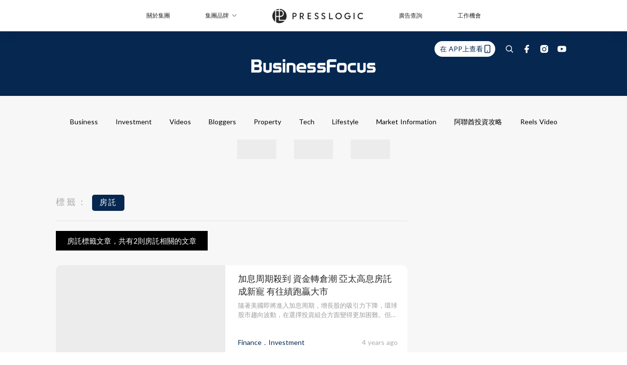

--- FILE ---
content_type: text/html; charset=utf-8
request_url: https://businessfocus.io/tag/%E6%88%BF%E8%A8%97
body_size: 28269
content:
<!doctype html>
<html data-n-head-ssr lang="zh-Hant-HK" data-n-head="%7B%22lang%22:%7B%22ssr%22:%22zh-Hant-HK%22%7D%7D">
  <head >
    <title>房託 10大主題消息，聚焦商業投資世界 | BusinessFocus</title><meta data-n-head="ssr" charset="utf-8"><meta data-n-head="ssr" data-hid="viewport" name="viewport" content="width=device-width, initial-scale=1"><meta data-n-head="ssr" property="og:site_name" content="BusinessFocus"><meta data-n-head="ssr" data-hid="og:image" property="og:image" content="https://assets.presslogic.com/presslogic-hk-bf/static/images/businessfocus/ogimage.jpg"><meta data-n-head="ssr" property="fb:pages" content="635680996587830"><meta data-n-head="ssr" property="og:locale" content="zh_HK"><meta data-n-head="ssr" name="package-version" content="v1.14.0"><meta data-n-head="ssr" name="robots" content="max-image-preview:large, max-snippet:-1, max-video-preview:-1"><meta data-n-head="ssr" data-hid="og:url" property="og:url" content="https://businessfocus.io/tag/房託"><meta data-n-head="ssr" data-hid="description" name="description" content="房託最新消息分享：所有房託標籤內容，商業、投資、科技資訊、創業靈感，盡在BusinessFocus。"><meta data-n-head="ssr" data-hid="og:description" property="og:description" content="房託最新消息分享：所有房託標籤內容，商業、投資、科技資訊、創業靈感，盡在BusinessFocus。"><meta data-n-head="ssr" data-hid="og:title" property="og:title" content="房託 10大主題消息，聚焦商業投資世界 | BusinessFocus"><meta data-n-head="ssr" data-hid="robots" name="robots" content="noindex"><link data-n-head="ssr" rel="icon" type="image/x-icon" href="https://assets.presslogic.com/presslogic-hk-bf/static/favicon.ico"><link data-n-head="ssr" rel="shortcut icon" type="image/x-icon" href="https://assets.presslogic.com/presslogic-hk-bf/static/favicon.ico"><link data-n-head="ssr" rel="apple-touch-icon" size="120x120" href="https://assets.presslogic.com/presslogic-hk-bf/static/apple-touch-icon/120x120.png"><link data-n-head="ssr" rel="apple-touch-icon" size="152x152" href="https://assets.presslogic.com/presslogic-hk-bf/static/apple-touch-icon/152x152.png"><link data-n-head="ssr" rel="apple-touch-icon" size="167x167" href="https://assets.presslogic.com/presslogic-hk-bf/static/apple-touch-icon/167x167.png"><link data-n-head="ssr" rel="apple-touch-icon" size="180x180" href="https://assets.presslogic.com/presslogic-hk-bf/static/apple-touch-icon/180x180.png"><link data-n-head="ssr" rel="dns-prefetch" href="https://connect.facebook.net" crossorigin="anonymous"><link data-n-head="ssr" rel="dns-prefetch" href="https://pagead2.googlesyndication.com" crossorigin="anonymous"><link data-n-head="ssr" rel="dns-prefetch" href="https://www.facebook.com" crossorigin="anonymous"><link data-n-head="ssr" rel="dns-prefetch" href="https://googleads.g.doubleclick.net" crossorigin="anonymous"><link data-n-head="ssr" rel="dns-prefetch" href="https://fonts.googleapis.com"><link data-n-head="ssr" rel="preconnect" href="https://fonts.googleapis.com" crossorigin="anonymous"><link data-n-head="ssr" rel="stylesheet" href="https://fonts.googleapis.com/css2?family=Lato:wght@300;400;700&amp;display=swap"><link data-n-head="ssr" rel="canonical" href="https://businessfocus.io/tag/房託" data-hid="canonical"><script data-n-head="ssr" src="https://platform.instagram.com/en_US/embeds.js" async></script><script data-n-head="ssr" data-hid="gtm-script">window['dataLayer']=[];if(!window._gtm_init){window._gtm_init=1;(function (w,n,d,m,e,p){w[d]=(w[d]==1||n[d]=='yes'||n[d]==1||n[m]==1||(w[e]&&w[e][p]&&w[e][p]()))?1:0})(window,navigator,'doNotTrack','msDoNotTrack','external','msTrackingProtectionEnabled');(function(w,d,s,l,x,y){w[x]={};w._gtm_inject=function(i){if(w.doNotTrack||w[x][i])return;w[x][i]=1;w[l]=w[l]||[];w[l].push({'gtm.start':new Date().getTime(),event:'gtm.js'});var f=d.getElementsByTagName(s)[0],j=d.createElement(s);j.defer=true;j.src='https://www.googletagmanager.com/gtm.js?id='+i;f.parentNode.insertBefore(j,f);}})(window,document,'script','dataLayer','_gtm_ids','_gtm_inject')};["GTM-PRD2XB9"].forEach(function(i){window._gtm_inject(i)})</script><link rel="preload" href="/_nuxt/fe5cd44.js" as="script"><link rel="preload" href="/_nuxt/63f767a.js" as="script"><link rel="preload" href="/_nuxt/13d7854.js" as="script"><link rel="preload" href="/_nuxt/8737e63.js" as="script"><link rel="preload" href="/_nuxt/e396ab1.js" as="script"><link rel="preload" href="/_nuxt/555b519.js" as="script"><link rel="preload" href="/_nuxt/vendors/app/14b916ce.3e1d42b.css" as="style"><link rel="preload" href="/_nuxt/6e8e73f.js" as="script"><link rel="preload" href="/_nuxt/6cf4105.js" as="script"><link rel="preload" href="/_nuxt/4dfdef2.js" as="script"><link rel="preload" href="/_nuxt/bd82c5f.js" as="script"><link rel="preload" href="/_nuxt/d69f3c5.js" as="script"><link rel="preload" href="/_nuxt/f50505c.js" as="script"><link rel="preload" href="/_nuxt/vendors/app/fca7f372.48c6e19.css" as="style"><link rel="preload" href="/_nuxt/c1d94f0.js" as="script"><link rel="preload" href="/_nuxt/vendors/app/f1283a41.11a5785.css" as="style"><link rel="preload" href="/_nuxt/cfdc3c3.js" as="script"><link rel="preload" href="/_nuxt/4fabd2e.js" as="script"><link rel="preload" href="/_nuxt/901019f.js" as="script"><link rel="preload" href="/_nuxt/db29ddb.js" as="script"><link rel="preload" href="/_nuxt/fad6fb9.js" as="script"><link rel="preload" href="/_nuxt/17387af.js" as="script"><link rel="preload" href="/_nuxt/c3ab28f.js" as="script"><link rel="preload" href="/_nuxt/d86c633.js" as="script"><link rel="preload" href="/_nuxt/7486080.js" as="script"><link rel="preload" href="/_nuxt/18a2c31.js" as="script"><link rel="preload" href="/_nuxt/vendors/app/6586b30a.4026b20.css" as="style"><link rel="preload" href="/_nuxt/a969f49.js" as="script"><link rel="preload" href="/_nuxt/1809c46.js" as="script"><link rel="preload" href="/_nuxt/b59104e.js" as="script"><link rel="preload" href="/_nuxt/3efa07d.js" as="script"><link rel="preload" href="/_nuxt/vendors/app/e0ed5ff5.a5e3790.css" as="style"><link rel="preload" href="/_nuxt/65c0930.js" as="script"><link rel="preload" href="/_nuxt/121d5c5.js" as="script"><link rel="preload" href="/_nuxt/89cd59e.js" as="script"><link rel="preload" href="/_nuxt/def3eb7.js" as="script"><link rel="preload" href="/_nuxt/c583dc8.js" as="script"><link rel="preload" href="/_nuxt/vendors/app/ec8c427e.5959bde.css" as="style"><link rel="preload" href="/_nuxt/d4bf8d8.js" as="script"><link rel="preload" href="/_nuxt/f384f86.js" as="script"><link rel="preload" href="/_nuxt/app/f69643ec.b08e073.css" as="style"><link rel="preload" href="/_nuxt/e312c64.js" as="script"><link rel="preload" href="/_nuxt/app/4d0a7387.1b9ce9c.css" as="style"><link rel="preload" href="/_nuxt/fae5db0.js" as="script"><link rel="preload" href="/_nuxt/app/fdb9d3a8.fe267e9.css" as="style"><link rel="preload" href="/_nuxt/190ce5c.js" as="script"><link rel="preload" href="/_nuxt/2c39e8c.js" as="script"><link rel="preload" href="/_nuxt/app/890ca723.dae2228.css" as="style"><link rel="preload" href="/_nuxt/aea1ec2.js" as="script"><link rel="preload" href="/_nuxt/33e643b.js" as="script"><link rel="preload" href="/_nuxt/app/01d99f6b.358a724.css" as="style"><link rel="preload" href="/_nuxt/56759de.js" as="script"><link rel="preload" href="/_nuxt/8.8054021.css" as="style"><link rel="preload" href="/_nuxt/dfc429a.js" as="script"><link rel="preload" href="/_nuxt/28.b47727f.css" as="style"><link rel="preload" href="/_nuxt/2405aea.js" as="script"><link rel="preload" href="/_nuxt/24.08a9b04.css" as="style"><link rel="preload" href="/_nuxt/4833e95.js" as="script"><link rel="preload" href="/_nuxt/45.ed02f96.css" as="style"><link rel="preload" href="/_nuxt/0ad8e4d.js" as="script"><link rel="preload" href="/_nuxt/pages/tag/_slug/9fd1a619.d0914bc.css" as="style"><link rel="preload" href="/_nuxt/58e8e5e.js" as="script"><link rel="preload" href="/_nuxt/pages/author/_blogger/pages/bloggers/pages/category/_slug/pages/index/pages/tag/_slug/441a7516.e252318.css" as="style"><link rel="preload" href="/_nuxt/32e7ce0.js" as="script"><link rel="preload" href="/_nuxt/1.aff56ec.css" as="style"><link rel="preload" href="/_nuxt/ab0d807.js" as="script"><link rel="preload" href="/_nuxt/11.5dcfdbb.css" as="style"><link rel="preload" href="/_nuxt/5f112c4.js" as="script"><link rel="preload" href="/_nuxt/6.96a54ac.css" as="style"><link rel="preload" href="/_nuxt/c88047d.js" as="script"><link rel="preload" href="/_nuxt/26.a09bcb2.css" as="style"><link rel="preload" href="/_nuxt/fe9f14a.js" as="script"><link rel="preload" href="/_nuxt/12.c5da9f2.css" as="style"><link rel="preload" href="/_nuxt/8a0bdf9.js" as="script"><link rel="preload" href="/_nuxt/23.9b806a0.css" as="style"><link rel="preload" href="/_nuxt/335e5ce.js" as="script"><link rel="preload" href="/_nuxt/21.6b19619.css" as="style"><link rel="preload" href="/_nuxt/439845e.js" as="script"><link rel="stylesheet" href="/_nuxt/vendors/app/14b916ce.3e1d42b.css"><link rel="stylesheet" href="/_nuxt/vendors/app/fca7f372.48c6e19.css"><link rel="stylesheet" href="/_nuxt/vendors/app/f1283a41.11a5785.css"><link rel="stylesheet" href="/_nuxt/vendors/app/6586b30a.4026b20.css"><link rel="stylesheet" href="/_nuxt/vendors/app/e0ed5ff5.a5e3790.css"><link rel="stylesheet" href="/_nuxt/vendors/app/ec8c427e.5959bde.css"><link rel="stylesheet" href="/_nuxt/app/f69643ec.b08e073.css"><link rel="stylesheet" href="/_nuxt/app/4d0a7387.1b9ce9c.css"><link rel="stylesheet" href="/_nuxt/app/fdb9d3a8.fe267e9.css"><link rel="stylesheet" href="/_nuxt/app/890ca723.dae2228.css"><link rel="stylesheet" href="/_nuxt/app/01d99f6b.358a724.css"><link rel="stylesheet" href="/_nuxt/8.8054021.css"><link rel="stylesheet" href="/_nuxt/28.b47727f.css"><link rel="stylesheet" href="/_nuxt/24.08a9b04.css"><link rel="stylesheet" href="/_nuxt/45.ed02f96.css"><link rel="stylesheet" href="/_nuxt/pages/tag/_slug/9fd1a619.d0914bc.css"><link rel="stylesheet" href="/_nuxt/pages/author/_blogger/pages/bloggers/pages/category/_slug/pages/index/pages/tag/_slug/441a7516.e252318.css"><link rel="stylesheet" href="/_nuxt/1.aff56ec.css"><link rel="stylesheet" href="/_nuxt/11.5dcfdbb.css"><link rel="stylesheet" href="/_nuxt/6.96a54ac.css"><link rel="stylesheet" href="/_nuxt/26.a09bcb2.css"><link rel="stylesheet" href="/_nuxt/12.c5da9f2.css"><link rel="stylesheet" href="/_nuxt/23.9b806a0.css"><link rel="stylesheet" href="/_nuxt/21.6b19619.css">
  </head>
  <body >
    <noscript data-n-head="ssr" data-hid="gtm-noscript" data-pbody="true"><iframe src="https://www.googletagmanager.com/ns.html?id=GTM-PRD2XB9&" height="0" width="0" style="display:none;visibility:hidden" title="gtm"></iframe></noscript><div data-server-rendered="true" id="__nuxt"><!----><div id="__layout"><div class="desktop-layout"><div id="page-ga" hidden="hidden">
    UA-75313505-9
  </div> <div id="page-ga4" hidden="hidden">
    G-PXJHCGHPTL
  </div> <div id="page-slug" hidden="hidden">
    businessfocus
  </div> <!----> <div><!----> <div class="anymind-interstitial"></div> <div class="anymind-anchorad"></div> <!----> <div><div><div id="top-banner-ad" class="top-banner-ad-container container top-banner-ad-desktop"><div data-key="Top2_D" class="ad-slot-script-wrap no-space" data-v-6bf17631><div id="ad-id-t55n4w" data-v-6bf17631></div></div></div></div> <header id="header" class="app-header"><div class="app-header__top-nav"><div class="app-header__top-nav-item"><a href="https://www.presslogic.ai/" target="_blank">
        關於集團
      </a></div> <div class="app-header__top-nav-item el-dropdown"><div>
        集團品牌<i class="el-icon-arrow-down el-icon--right"></i></div> <ul class="el-dropdown-menu el-popper app-header__top-nav-brand" style="display:none;"><li tabindex="-1" class="el-dropdown-menu__item"><!----><a href="https://girlstyle.com" target="_blank">GirlStyle 女生日常</a></li><li tabindex="-1" class="el-dropdown-menu__item"><!----><a href="https://holidaysmart.io" target="_blank">HolidaySmart 假期日常</a></li><li tabindex="-1" class="el-dropdown-menu__item"><!----><a href="https://jomexplore.io" target="_blank">Jom Explore</a></li><li tabindex="-1" class="el-dropdown-menu__item"><!----><a href="https://businessfocus.io" target="_blank">BusinessFocus</a></li><li tabindex="-1" class="el-dropdown-menu__item"><!----><a href="https://mamidaily.com" target="_blank">MamiDaily 親子日常</a></li><li tabindex="-1" class="el-dropdown-menu__item"><!----><a href="https://urbanlifehk.com" target="_blank">UrbanLife Health 健康新態度</a></li><li tabindex="-1" class="el-dropdown-menu__item"><!----><a href="https://topbeautyhk.com" target="_blank">TopBeauty</a></li><li tabindex="-1" class="el-dropdown-menu__item"><!----><a href="https://poplady-mag.com" target="_blank">POPLADY</a></li><li tabindex="-1" class="el-dropdown-menu__item"><!----><a href="https://thekdaily.com" target="_blank">Kdaily 韓粉日常</a></li><li tabindex="-1" class="el-dropdown-menu__item"><!----><a href="https://thepetcity.co" target="_blank">PetCity 毛孩日常</a></li><li tabindex="-1" class="el-dropdown-menu__item"><!----><a href="https://www.baby-kingdom.com/forum.php" target="_blank">Baby-Kingdom</a></li><li tabindex="-1" class="el-dropdown-menu__item"><!----><a href="https://www.edu-kingdom.com/" target="_blank">Edu-Kingdom</a></li><li tabindex="-1" class="el-dropdown-menu__item"><!----><a href="https://medialens.io" target="_blank">MediaLens</a></li><li tabindex="-1" class="el-dropdown-menu__item"><!----><a href="https://www.tapnow.com/zh-HK/" target="_blank">TapNow</a></li><li tabindex="-1" class="el-dropdown-menu__item"><!----><a href="https://www.maxlytics.io" target="_blank">Maxlytics</a></li><li tabindex="-1" class="el-dropdown-menu__item"><!----><a href="https://echomaker.io/" target="_blank">EchoMaker</a></li><li tabindex="-1" class="el-dropdown-menu__item"><!----><a href="https://www.eventvibe.io/" target="_blank">EventVibe</a></li><li tabindex="-1" class="el-dropdown-menu__item"><!----><a href="https://www.facevibe.ai/" target="_blank">FaceVibe</a></li><li tabindex="-1" class="el-dropdown-menu__item"><!----><a href="https://www.mintinglabs.com/" target="_blank">Mintinglabs</a></li></ul></div> <div class="app-header__top-nav-item"><a href="https://www.presslogic.ai/" target="_blank"><img src="https://assets.presslogic.com/static/images/logo/presslogic-logo.svg" alt="presslogic-logo"></a></div> <div class="app-header__top-nav-item"><a href="/advertise" target="_blank">
        廣告查詢
      </a></div> <div class="app-header__top-nav-item"><a href="https://www.presslogic.ai/career" target="_blank">
        工作機會
      </a></div></div> <div class="app-header__main"><a href="/" title="BusinessFocus" class="app-header__home-link nuxt-link-active"><img src="https://assets.presslogic.com/presslogic-hk-bf/static/images/layout-logo.png" srcset="https://assets.presslogic.com/presslogic-hk-bf/static/images/layout-logo@2x.png 2x, https://assets.presslogic.com/presslogic-hk-bf/static/images/layout-logo@3x.png 3x" id="logo" alt="BusinessFocus" class="pl-retina-img"></a> <div class="app-header__container"><!----> <div class="top-header-nav"><div class="header-app-promotion"><div class="header-app-promotion__button header-app-promotion__button--trigger"><span class="header-app-promotion__button-text">在 APP上查看</span> <img src="https://assets.presslogic.com/presslogic-hk-bf/static/images/header-icon-smartphone--primary.png" srcset="https://assets.presslogic.com/presslogic-hk-bf/static/images/header-icon-smartphone--primary@2x.png 2x, https://assets.presslogic.com/presslogic-hk-bf/static/images/header-icon-smartphone--primary@3x.png 3x" class="pl-retina-img header-app-promotion__button-icon"></div> <div class="el-dialog__wrapper" style="display:none;"><div role="dialog" aria-modal="true" aria-label="dialog" class="el-dialog header-app-promotion__app-popup" style="margin-top:15vh;"><div class="el-dialog__header"><span class="el-dialog__title"></span><button type="button" aria-label="Close" class="el-dialog__headerbtn"><i class="el-dialog__close el-icon el-icon-close"></i></button></div><!----><!----></div></div></div> <a href="/search" aria-label="search" class="header-search-link"><img src="https://assets.presslogic.com/presslogic-hk-bf/static/images/header-icon-search.svg" class="header-search-link__icon"></a> <div class="top-header-nav__social"><a href="https://www.facebook.com/businessfocus.io/" target="_blank" rel="noopener noreferrer" class="top-header-nav__link"><img src="https://assets.presslogic.com/presslogic-hk-bf/static/images/header-icon-facebook.svg" alt="facebook" class="top-header-nav__icon"></a><a href="https://www.instagram.com/businessfocus.io/" target="_blank" rel="noopener noreferrer" class="top-header-nav__link"><img src="https://assets.presslogic.com/presslogic-hk-bf/static/images/header-icon-instagram.svg" alt="instagram" class="top-header-nav__icon"></a><a href="https://www.youtube.com/channel/UCzZszEpbE87Mfh-q7D472BA" target="_blank" rel="noopener noreferrer" class="top-header-nav__link"><img src="https://assets.presslogic.com/presslogic-hk-bf/static/images/header-icon-youtube.svg" alt="youtube" class="top-header-nav__icon"></a></div> <!----></div></div></div> <!----> <!----></header> <header id="header-small" class="collapsing-header" style="display:none;"><div class="collapsing-header__container"><a href="https://www.presslogic.ai/" target="_blank" rel="noopener noreferrer" class="collapsing-header__group-link"><img src="https://assets.presslogic.com/static/images/logo/presslogic-logo-w.svg" alt="presslogic-logo" class="collapsing-header__group-logo"></a> <a href="/" title="BusinessFocus" class="collapsing-header__home-link nuxt-link-active"><img src="https://assets.presslogic.com/presslogic-hk-bf/static/images/loading.png" alt="BusinessFocus" class="collapsing-header__home-logo businessfocus"></a> <div class="collapsing-header__menu"><div class="desktop-header-navigation container"><ul class="desktop-header-navigation__menu" style="margin-left:0px;"><li class="desktop-header-navigation__menu-item"><a href="/category/business" class="desktop-header-navigation__menu-link"><span>Business</span></a> <div class="desktop-header-navigation__sub-menu-wrap" style="display:none;"><ul class="desktop-header-navigation__sub-menu"><li class="desktop-header-navigation__sub-menu-item"><a href="/category/business" class="desktop-header-navigation__sub-menu-link">
              All 全部
            </a></li> <li class="desktop-header-navigation__sub-menu-item"><a href="/category/instant-news" class="desktop-header-navigation__sub-menu-link">
              Instant News
            </a></li><li class="desktop-header-navigation__sub-menu-item"><a href="/category/start-up-news" class="desktop-header-navigation__sub-menu-link">
              Startup
            </a></li><li class="desktop-header-navigation__sub-menu-item"><a href="/category/management" class="desktop-header-navigation__sub-menu-link">
              Management
            </a></li><li class="desktop-header-navigation__sub-menu-item"><a href="/category/inspiration" class="desktop-header-navigation__sub-menu-link">
              Inspiration
            </a></li><li class="desktop-header-navigation__sub-menu-item"><a href="/category/health" class="desktop-header-navigation__sub-menu-link">
              Health
            </a></li><li class="desktop-header-navigation__sub-menu-item"><a href="/category/news" class="desktop-header-navigation__sub-menu-link">
              News
            </a></li><li class="desktop-header-navigation__sub-menu-item"><a href="/category/app-only-content" class="desktop-header-navigation__sub-menu-link">
              App限定內容
            </a></li><li class="desktop-header-navigation__sub-menu-item"><a href="/category/story" class="desktop-header-navigation__sub-menu-link">
              Exclusive Story
            </a></li></ul> <!----></div></li><li class="desktop-header-navigation__menu-item"><a href="/category/investment" class="desktop-header-navigation__menu-link"><span>Investment</span></a> <div class="desktop-header-navigation__sub-menu-wrap" style="display:none;"><ul class="desktop-header-navigation__sub-menu"><li class="desktop-header-navigation__sub-menu-item"><a href="/category/investment" class="desktop-header-navigation__sub-menu-link">
              All 全部
            </a></li> <li class="desktop-header-navigation__sub-menu-item"><a href="/category/finpro" class="desktop-header-navigation__sub-menu-link">
              Finance
            </a></li></ul> <!----></div></li><li class="desktop-header-navigation__menu-item"><a href="https://businessfocus.io/videos" target="_self" class="desktop-header-navigation__menu-link">
        Videos
      </a> <div class="desktop-header-navigation__sub-menu-wrap" style="display:none;"><ul class="desktop-header-navigation__sub-menu"><li class="desktop-header-navigation__sub-menu-item"><a href="/category/undefined" class="desktop-header-navigation__sub-menu-link desktop-header-navigation__sub-menu-link--active">
              All 全部
            </a></li> </ul> <!----></div></li><li class="desktop-header-navigation__menu-item"><a href="/category/bloggers" class="desktop-header-navigation__menu-link"><span>Bloggers</span></a> <div class="desktop-header-navigation__sub-menu-wrap" style="display:none;"><ul class="desktop-header-navigation__sub-menu"><li class="desktop-header-navigation__sub-menu-item"><a href="/category/bloggers" class="desktop-header-navigation__sub-menu-link">
              All 全部
            </a></li> </ul> <!----></div></li><li class="desktop-header-navigation__menu-item"><a href="/category/property" class="desktop-header-navigation__menu-link"><span>Property</span></a> <div class="desktop-header-navigation__sub-menu-wrap" style="display:none;"><ul class="desktop-header-navigation__sub-menu"><li class="desktop-header-navigation__sub-menu-item"><a href="/category/property" class="desktop-header-navigation__sub-menu-link">
              All 全部
            </a></li> </ul> <!----></div></li><li class="desktop-header-navigation__menu-item"><a href="/category/tech-news" class="desktop-header-navigation__menu-link"><span>Tech</span></a> <div class="desktop-header-navigation__sub-menu-wrap" style="display:none;"><ul class="desktop-header-navigation__sub-menu"><li class="desktop-header-navigation__sub-menu-item"><a href="/category/tech-news" class="desktop-header-navigation__sub-menu-link">
              All 全部
            </a></li> </ul> <!----></div></li><li class="desktop-header-navigation__menu-item"><a href="/category/lifestyle" class="desktop-header-navigation__menu-link"><span>Lifestyle</span></a> <div class="desktop-header-navigation__sub-menu-wrap" style="display:none;"><ul class="desktop-header-navigation__sub-menu"><li class="desktop-header-navigation__sub-menu-item"><a href="/category/lifestyle" class="desktop-header-navigation__sub-menu-link">
              All 全部
            </a></li> <li class="desktop-header-navigation__sub-menu-item"><a href="/category/watches" class="desktop-header-navigation__sub-menu-link">
              Watches
            </a></li><li class="desktop-header-navigation__sub-menu-item"><a href="/category/motor" class="desktop-header-navigation__sub-menu-link">
              Motor
            </a></li><li class="desktop-header-navigation__sub-menu-item"><a href="/category/style" class="desktop-header-navigation__sub-menu-link">
              Style
            </a></li><li class="desktop-header-navigation__sub-menu-item"><a href="/category/luxury" class="desktop-header-navigation__sub-menu-link">
              Luxury
            </a></li><li class="desktop-header-navigation__sub-menu-item"><a href="/category/bf-luxe" class="desktop-header-navigation__sub-menu-link">
              BF Luxe 時尚生活
            </a></li></ul> <!----></div></li><li class="desktop-header-navigation__menu-item"><a href="/category/market-information" class="desktop-header-navigation__menu-link"><span>Market Information</span></a> <div class="desktop-header-navigation__sub-menu-wrap" style="display:none;"><ul class="desktop-header-navigation__sub-menu"><li class="desktop-header-navigation__sub-menu-item"><a href="/category/market-information" class="desktop-header-navigation__sub-menu-link">
              All 全部
            </a></li> <li class="desktop-header-navigation__sub-menu-item"><a href="/category/pr-newswire" class="desktop-header-navigation__sub-menu-link">
              PR Newswire
            </a></li><li class="desktop-header-navigation__sub-menu-item"><a href="/category/media-outreach" class="desktop-header-navigation__sub-menu-link">
              Media OutReach
            </a></li></ul> <!----></div></li><li class="desktop-header-navigation__menu-item"><a href="/category/uae-investment-tips" class="desktop-header-navigation__menu-link"><span>阿聯酋投資攻略</span></a> <div class="desktop-header-navigation__sub-menu-wrap" style="display:none;"><ul class="desktop-header-navigation__sub-menu"><li class="desktop-header-navigation__sub-menu-item"><a href="/category/uae-investment-tips" class="desktop-header-navigation__sub-menu-link">
              All 全部
            </a></li> </ul> <!----></div></li> <li class="desktop-header-navigation__menu-item"><a href="/igvideos" class="pl-menu-link pl-menu-link--183 pl-menu-link--text desktop-header-navigation__menu-link">Reels Video</a></li><li class="desktop-header-navigation__menu-item"><a href="/category-showcase/bf-luxe" class="pl-menu-link pl-menu-link--186 pl-menu-link--image desktop-header-navigation__menu-link"><img alt="BF Luxe 時尚生活" src="https://assets.presslogic.com/presslogic-hk-bf/static/images/loading.png" class="pl-menu-link__img" width="68.5px" height="40px"></a></li><li class="desktop-header-navigation__menu-item"><a href="https://award.businessfocus.io" class="pl-menu-link pl-menu-link--244 pl-menu-link--image desktop-header-navigation__menu-link"><img alt="BusinessFocus商業大獎 2025" src="https://assets.presslogic.com/presslogic-hk-bf/static/images/loading.png" class="pl-menu-link__img" width="250px" height="40px"></a></li><li class="desktop-header-navigation__menu-item"><a href="https://award.businessfocus.io/sme" class="pl-menu-link pl-menu-link--266 pl-menu-link--image desktop-header-navigation__menu-link"><img alt="BusinessFocus SME Award 2026" src="https://assets.presslogic.com/presslogic-hk-bf/static/images/loading.png" class="pl-menu-link__img" width="237.5px" height="40px"></a></li></ul></div></div> <div class="header-app-promotion"><div class="header-app-promotion__button header-app-promotion__button--trigger"><span class="header-app-promotion__button-text">在 APP上查看</span> <img src="https://assets.presslogic.com/presslogic-hk-bf/static/images/header-icon-smartphone--primary.png" srcset="https://assets.presslogic.com/presslogic-hk-bf/static/images/header-icon-smartphone--primary@2x.png 2x, https://assets.presslogic.com/presslogic-hk-bf/static/images/header-icon-smartphone--primary@3x.png 3x" class="pl-retina-img header-app-promotion__button-icon"></div> <div class="el-dialog__wrapper" style="display:none;"><div role="dialog" aria-modal="true" aria-label="dialog" class="el-dialog header-app-promotion__app-popup" style="margin-top:15vh;"><div class="el-dialog__header"><span class="el-dialog__title"></span><button type="button" aria-label="Close" class="el-dialog__headerbtn"><i class="el-dialog__close el-icon el-icon-close"></i></button></div><!----><!----></div></div></div> <a href="/search" aria-label="search" class="header-search-link"><img src="https://assets.presslogic.com/presslogic-hk-bf/static/images/header-icon-search.svg" class="header-search-link__icon"></a> <!----></div></header> <div class="default-layout-wrap" style="background:#f7f7f7;"><div id="main-navigation" class="main-navigation container"><ul class="main-navigation__menu"><li class="main-navigation__menu-item"><a href="/category/business" class="main-navigation__menu-link">
        Business
      </a> <div class="main-navigation__sub-menu-wrap" style="display:none;"><ul class="main-navigation__sub-menu"><li class="main-navigation__sub-menu-item"><a href="/category/instant-news" class="main-navigation__sub-menu-link">
                Instant News
              </a></li><li class="main-navigation__sub-menu-item"><a href="/category/start-up-news" class="main-navigation__sub-menu-link">
                Startup
              </a></li><li class="main-navigation__sub-menu-item"><a href="/category/management" class="main-navigation__sub-menu-link">
                Management
              </a></li><li class="main-navigation__sub-menu-item"><a href="/category/inspiration" class="main-navigation__sub-menu-link">
                Inspiration
              </a></li><li class="main-navigation__sub-menu-item"><a href="/category/health" class="main-navigation__sub-menu-link">
                Health
              </a></li><li class="main-navigation__sub-menu-item"><a href="/category/news" class="main-navigation__sub-menu-link">
                News
              </a></li><li class="main-navigation__sub-menu-item"><a href="/category/app-only-content" class="main-navigation__sub-menu-link">
                App限定內容
              </a></li><li class="main-navigation__sub-menu-item"><a href="/category/story" class="main-navigation__sub-menu-link">
                Exclusive Story
              </a></li></ul> <!----></div></li><li class="main-navigation__menu-item"><a href="/category/investment" class="main-navigation__menu-link">
        Investment
      </a> <div class="main-navigation__sub-menu-wrap" style="display:none;"><ul class="main-navigation__sub-menu"><li class="main-navigation__sub-menu-item"><a href="/category/finpro" class="main-navigation__sub-menu-link">
                Finance
              </a></li></ul> <!----></div></li><li class="main-navigation__menu-item"><a href="https://businessfocus.io/videos" target="_self" class="main-navigation__menu-link">
        Videos
      </a> <div class="main-navigation__sub-menu-wrap" style="display:none;"><ul class="main-navigation__sub-menu"></ul> <!----></div></li><li class="main-navigation__menu-item"><a href="/category/bloggers" class="main-navigation__menu-link">
        Bloggers
      </a> <div class="main-navigation__sub-menu-wrap" style="display:none;"><ul class="main-navigation__sub-menu"></ul> <!----></div></li><li class="main-navigation__menu-item"><a href="/category/property" class="main-navigation__menu-link">
        Property
      </a> <div class="main-navigation__sub-menu-wrap" style="display:none;"><ul class="main-navigation__sub-menu"></ul> <!----></div></li><li class="main-navigation__menu-item"><a href="/category/tech-news" class="main-navigation__menu-link">
        Tech
      </a> <div class="main-navigation__sub-menu-wrap" style="display:none;"><ul class="main-navigation__sub-menu"></ul> <!----></div></li><li class="main-navigation__menu-item"><a href="/category/lifestyle" class="main-navigation__menu-link">
        Lifestyle
      </a> <div class="main-navigation__sub-menu-wrap" style="display:none;"><ul class="main-navigation__sub-menu"><li class="main-navigation__sub-menu-item"><a href="/category/watches" class="main-navigation__sub-menu-link">
                Watches
              </a></li><li class="main-navigation__sub-menu-item"><a href="/category/motor" class="main-navigation__sub-menu-link">
                Motor
              </a></li><li class="main-navigation__sub-menu-item"><a href="/category/style" class="main-navigation__sub-menu-link">
                Style
              </a></li><li class="main-navigation__sub-menu-item"><a href="/category/luxury" class="main-navigation__sub-menu-link">
                Luxury
              </a></li><li class="main-navigation__sub-menu-item"><a href="/category/bf-luxe" class="main-navigation__sub-menu-link">
                BF Luxe 時尚生活
              </a></li></ul> <!----></div></li><li class="main-navigation__menu-item"><a href="/category/market-information" class="main-navigation__menu-link">
        Market Information
      </a> <div class="main-navigation__sub-menu-wrap" style="display:none;"><ul class="main-navigation__sub-menu"><li class="main-navigation__sub-menu-item"><a href="/category/pr-newswire" class="main-navigation__sub-menu-link">
                PR Newswire
              </a></li><li class="main-navigation__sub-menu-item"><a href="/category/media-outreach" class="main-navigation__sub-menu-link">
                Media OutReach
              </a></li></ul> <!----></div></li><li class="main-navigation__menu-item"><a href="/category/uae-investment-tips" class="main-navigation__menu-link">
        阿聯酋投資攻略
      </a> <div class="main-navigation__sub-menu-wrap" style="display:none;"><ul class="main-navigation__sub-menu"></ul> <!----></div></li> <li class="main-navigation__menu-item"><a href="/igvideos" class="pl-menu-link pl-menu-link--183 pl-menu-link--text main-navigation__menu-link">Reels Video</a></li><li class="main-navigation__menu-item"><a href="/category-showcase/bf-luxe" class="pl-menu-link pl-menu-link--186 pl-menu-link--image main-navigation__menu-link"><img alt="BF Luxe 時尚生活" src="https://assets.presslogic.com/presslogic-hk-bf/static/images/loading.png" class="pl-menu-link__img" width="68.5px" height="40px"></a></li><li class="main-navigation__menu-item"><a href="https://award.businessfocus.io" class="pl-menu-link pl-menu-link--244 pl-menu-link--image main-navigation__menu-link"><img alt="BusinessFocus商業大獎 2025" src="https://assets.presslogic.com/presslogic-hk-bf/static/images/loading.png" class="pl-menu-link__img" width="250px" height="40px"></a></li><li class="main-navigation__menu-item"><a href="https://award.businessfocus.io/sme" class="pl-menu-link pl-menu-link--266 pl-menu-link--image main-navigation__menu-link"><img alt="BusinessFocus SME Award 2026" src="https://assets.presslogic.com/presslogic-hk-bf/static/images/loading.png" class="pl-menu-link__img" width="237.5px" height="40px"></a></li></ul></div> <div class="container"><div data-fetch-key="0" class="tag-page"><div class="main-content main-content--desktop"><div class="tag-page__header"><p><label>標籤：</label> <span>房託</span></p></div> <div class="tag-page__title"><h1>
        房託標籤文章，共有2則房託相關的文章
      </h1></div> <div id="posts" class="main-post-list main-post-list--desktop"><div class="main-post-list__item main-post-list__item--post"><div data-order-id="" class="pl-post-list-cell pl-post-list-cell--card pl-post-list-cell--img-left"><a href="/article/191161/%E5%8A%A0%E6%81%AF-%E9%80%9A%E8%84%B9-%E6%88%BF%E8%A8%97" class="pl-post-list-cell__link"><div class="pl-post-list-cell__wrap"><div class="pl-post-list-cell__left-image"><!----> <img src="https://assets.presslogic.com/presslogic-hk-bf/static/images/loading.png" data-srcset="https://image.businessfocus.io/wp-content/uploads/2022/03/31a554fb.jpg?auto=format&amp;w=414 414w, https://image.businessfocus.io/wp-content/uploads/2022/03/31a554fb.jpg?auto=format&amp;w=718 718w, https://image.businessfocus.io/wp-content/uploads/2022/03/31a554fb.jpg?auto=format&amp;w=828 828w, https://image.businessfocus.io/wp-content/uploads/2022/03/31a554fb.jpg?auto=format&amp;w=1053 1053w, https://image.businessfocus.io/wp-content/uploads/2022/03/31a554fb.jpg?auto=format&amp;w=1242 1242w, https://image.businessfocus.io/wp-content/uploads/2022/03/31a554fb.jpg?auto=format&amp;w=1436 1436w, https://image.businessfocus.io/wp-content/uploads/2022/03/31a554fb.jpg?auto=format&amp;w=1440 1440w, https://image.businessfocus.io/wp-content/uploads/2022/03/31a554fb.jpg?auto=format&amp;w=2106 2106w, https://image.businessfocus.io/wp-content/uploads/2022/03/31a554fb.jpg?auto=format&amp;w=2154 2154w, https://image.businessfocus.io/wp-content/uploads/2022/03/31a554fb.jpg?auto=format&amp;w=2880 2880w, https://image.businessfocus.io/wp-content/uploads/2022/03/31a554fb.jpg?auto=format&amp;w=3159 3159w, https://image.businessfocus.io/wp-content/uploads/2022/03/31a554fb.jpg?auto=format&amp;w=4320 4320w" alt="加息周期殺到 資金轉倉潮 亞太高息房託成新寵 有往績跑贏大市"></div> <div class="pl-post-list-cell__content-wrap"><div class="pl-post-list-cell__content"><div class="pl-post-list-cell__main"><div class="pl-post-list-cell__meta pl-post-list-cell__meta--bottom"><div class="pl-post-list-cell__categories">
                  Finance．Investment
                </div> <div data-datetime="16th Mar 2022" class="pl-post-list-cell__publish">
                  4 years ago
                </div></div> <div class="pl-post-list-cell__info"><h2 class="pl-post-list-cell__title">
                加息周期殺到 資金轉倉潮 亞太高息房託成新寵 有往績跑贏大市
              </h2> <p class="pl-post-list-cell__preview">
                隨著美國即將進入加息周期，增長股的吸引力下降，環球股市趨向波動，在選擇投資組合方面變得更加困難。但從...
              </p></div></div> <!----> <!----></div></div></div></a></div> <!----></div><div class="main-post-list__item main-post-list__item--post"><div data-order-id="" class="pl-post-list-cell pl-post-list-cell--card pl-post-list-cell--img-left"><a href="/article/169155/%E9%BE%94%E6%88%90%E5%B0%88%E6%AC%84-%E7%84%A1%E9%A6%96%E6%9C%9F%E4%B8%8A%E8%BB%8A%E5%8D%BB%E8%A6%8B%E6%A8%93%E5%83%B9%E7%84%A1%E9%99%90%E4%B8%8A%E6%BC%B2%E9%BB%9E%E7%AE%97%E5%A5%BD-%E6%8A%95%E8%B3%87%E6%88%BF%E8%A8%97%E5%9F%BA%E9%87%91%E5%8F%AF%E4%BA%AB%E6%A8%93%E5%B8%82%E5%8D%87%E5%B9%85-%E9%A0%98%E5%B1%95%E6%98%AF%E5%84%AA%E8%B3%AA%E4%B9%8B%E9%81%B8" class="pl-post-list-cell__link"><div class="pl-post-list-cell__wrap"><div class="pl-post-list-cell__left-image"><!----> <img src="https://assets.presslogic.com/presslogic-hk-bf/static/images/loading.png" data-srcset="https://image.businessfocus.io/wp-content/uploads/2021/07/af1df742.jpg?auto=format&amp;w=414 414w, https://image.businessfocus.io/wp-content/uploads/2021/07/af1df742.jpg?auto=format&amp;w=718 718w, https://image.businessfocus.io/wp-content/uploads/2021/07/af1df742.jpg?auto=format&amp;w=828 828w, https://image.businessfocus.io/wp-content/uploads/2021/07/af1df742.jpg?auto=format&amp;w=1053 1053w, https://image.businessfocus.io/wp-content/uploads/2021/07/af1df742.jpg?auto=format&amp;w=1242 1242w, https://image.businessfocus.io/wp-content/uploads/2021/07/af1df742.jpg?auto=format&amp;w=1436 1436w, https://image.businessfocus.io/wp-content/uploads/2021/07/af1df742.jpg?auto=format&amp;w=1440 1440w, https://image.businessfocus.io/wp-content/uploads/2021/07/af1df742.jpg?auto=format&amp;w=2106 2106w, https://image.businessfocus.io/wp-content/uploads/2021/07/af1df742.jpg?auto=format&amp;w=2154 2154w, https://image.businessfocus.io/wp-content/uploads/2021/07/af1df742.jpg?auto=format&amp;w=2880 2880w, https://image.businessfocus.io/wp-content/uploads/2021/07/af1df742.jpg?auto=format&amp;w=3159 3159w, https://image.businessfocus.io/wp-content/uploads/2021/07/af1df742.jpg?auto=format&amp;w=4320 4320w" alt="【龔成專欄】無首期上車卻見樓價無限上漲點算好？ 投資房託基金可享樓市升幅 領展是優質之選"></div> <div class="pl-post-list-cell__content-wrap"><div class="pl-post-list-cell__content"><div class="pl-post-list-cell__main"><div class="pl-post-list-cell__meta pl-post-list-cell__meta--bottom"><div class="pl-post-list-cell__categories">
                  Finance．Investment
                </div> <div data-datetime="25th Jul 2021" class="pl-post-list-cell__publish">
                  5 years ago
                </div></div> <div class="pl-post-list-cell__info"><h2 class="pl-post-list-cell__title">
                【龔成專欄】無首期上車卻見樓價無限上漲點算好？ 投資房託基金可享樓市升幅 領展是優質之選
              </h2> <p class="pl-post-list-cell__preview">
                財經書籍作者兼股評人龔成建議，資金不足付首期買樓但想享受樓市升幅的投資者可考慮買入「房託基金」，它是...
              </p></div></div> <!----> <!----></div></div></div></a></div> <!----></div> <!----> <!----></div></div> <div class="desktop-sidebar hidden-md-and-down"><div class="desktop-sidebar__wrap"><div class="desktop-sidebar__block desktop-sidebar__block--ad"><div data-key="S1" class="ad-lrec-s1 ad-slot-wrap is-fit" style="--bg:transparent;" data-v-146a4d51><div class="ad-slot-main" data-v-146a4d51><!----> <div id="ad-id-0e5r0h" data-v-146a4d51></div> <!----></div></div></div> <div class="desktop-sidebar__block desktop-sidebar__block--fb"><!----></div> <div data-fetch-key="1" class="sidebar-hottest"><div class="sidebar-hottest__wrap"><div class="pl-post-list-box pl-post-list-box--desktop pl-post-list-box--posts"><div class="pl-post-list-box__header"><div class="pl-post-list-box__title">
      Hottest Articles
    </div> <div class="pl-post-list-box__subtitle">
      最熱文章
    </div></div> <div class="pl-post-list pl-post-list--vertical"><div class="pl-post-list-cell pl-post-list-cell--sm pl-post-list-cell--meta-rank"><a href="/article/347442/%E6%84%8F%E5%A4%A7%E5%88%A9%E6%AE%BF%E5%A0%82%E7%B4%9A%E6%99%82%E8%A3%9D%E8%A8%AD%E8%A8%88%E5%B8%AB%E8%8F%AF%E5%80%AB%E5%A4%A9%E5%A5%B4%E9%80%9D%E4%B8%96-%E4%BA%AB%E5%B9%B493%E6%AD%B2-%E6%9B%BE" class="pl-post-list-cell__link"><div class="pl-post-list-cell__wrap"><div class="pl-post-list-cell__top-image"><!----> <img src="https://assets.presslogic.com/presslogic-hk-bf/static/images/loading.png" data-srcset="https://image.businessfocus.io/wp-content/uploads/2026/01/282ef67a.jpg?auto=format&amp;w=414 414w, https://image.businessfocus.io/wp-content/uploads/2026/01/282ef67a.jpg?auto=format&amp;w=718 718w, https://image.businessfocus.io/wp-content/uploads/2026/01/282ef67a.jpg?auto=format&amp;w=828 828w, https://image.businessfocus.io/wp-content/uploads/2026/01/282ef67a.jpg?auto=format&amp;w=1053 1053w, https://image.businessfocus.io/wp-content/uploads/2026/01/282ef67a.jpg?auto=format&amp;w=1242 1242w, https://image.businessfocus.io/wp-content/uploads/2026/01/282ef67a.jpg?auto=format&amp;w=1436 1436w, https://image.businessfocus.io/wp-content/uploads/2026/01/282ef67a.jpg?auto=format&amp;w=1440 1440w, https://image.businessfocus.io/wp-content/uploads/2026/01/282ef67a.jpg?auto=format&amp;w=2106 2106w, https://image.businessfocus.io/wp-content/uploads/2026/01/282ef67a.jpg?auto=format&amp;w=2154 2154w, https://image.businessfocus.io/wp-content/uploads/2026/01/282ef67a.jpg?auto=format&amp;w=2880 2880w, https://image.businessfocus.io/wp-content/uploads/2026/01/282ef67a.jpg?auto=format&amp;w=3159 3159w, https://image.businessfocus.io/wp-content/uploads/2026/01/282ef67a.jpg?auto=format&amp;w=4320 4320w" alt="意大利殿堂級時裝設計師華倫天奴逝世 享年93歲 曾為積琪蓮甘迺迪設計婚紗"></div> <div class="pl-post-list-cell__content-wrap"><div class="pl-post-list-cell__content"><div class="pl-post-list-cell__main"><div class="pl-post-list-cell__meta"><div class="pl-post-list-cell__rank">
                  1
                </div> <div data-datetime="20th Jan 2026" class="pl-post-list-cell__publish">
                  20 Jan
                </div></div> <div class="pl-post-list-cell__info"><span class="pl-post-list-cell__title">
                意大利殿堂級時裝設計師華倫天奴逝世 享年93歲 曾為積琪蓮甘迺迪設計婚紗
              </span> <!----></div></div> <!----> <!----></div></div></div></a></div><div class="pl-post-list-cell pl-post-list-cell--sm pl-post-list-cell--meta-rank"><a href="/article/347941/%E5%BD%AD%E6%B0%B8%E6%9D%B1-ai%E6%B3%A1%E6%B2%AB-%E5%88%86%E6%95%A3%E6%8A%95%E8%B3%87" class="pl-post-list-cell__link"><div class="pl-post-list-cell__wrap"><div class="pl-post-list-cell__top-image"><!----> <img src="https://assets.presslogic.com/presslogic-hk-bf/static/images/loading.png" data-srcset="https://image.businessfocus.io/wp-content/uploads/2026/01/b296281a.jpg?auto=format&amp;w=414 414w, https://image.businessfocus.io/wp-content/uploads/2026/01/b296281a.jpg?auto=format&amp;w=718 718w, https://image.businessfocus.io/wp-content/uploads/2026/01/b296281a.jpg?auto=format&amp;w=828 828w, https://image.businessfocus.io/wp-content/uploads/2026/01/b296281a.jpg?auto=format&amp;w=1053 1053w, https://image.businessfocus.io/wp-content/uploads/2026/01/b296281a.jpg?auto=format&amp;w=1242 1242w, https://image.businessfocus.io/wp-content/uploads/2026/01/b296281a.jpg?auto=format&amp;w=1436 1436w, https://image.businessfocus.io/wp-content/uploads/2026/01/b296281a.jpg?auto=format&amp;w=1440 1440w, https://image.businessfocus.io/wp-content/uploads/2026/01/b296281a.jpg?auto=format&amp;w=2106 2106w, https://image.businessfocus.io/wp-content/uploads/2026/01/b296281a.jpg?auto=format&amp;w=2154 2154w, https://image.businessfocus.io/wp-content/uploads/2026/01/b296281a.jpg?auto=format&amp;w=2880 2880w, https://image.businessfocus.io/wp-content/uploads/2026/01/b296281a.jpg?auto=format&amp;w=3159 3159w, https://image.businessfocus.io/wp-content/uploads/2026/01/b296281a.jpg?auto=format&amp;w=4320 4320w" alt="【彭永東專欄】投資AI股須留意3關鍵 2026宜分散投資 波動市穩中求勝"></div> <div class="pl-post-list-cell__content-wrap"><div class="pl-post-list-cell__content"><div class="pl-post-list-cell__main"><div class="pl-post-list-cell__meta"><div class="pl-post-list-cell__rank">
                  2
                </div> <div data-datetime="27th Jan 2026" class="pl-post-list-cell__publish">
                  27 Jan
                </div></div> <div class="pl-post-list-cell__info"><span class="pl-post-list-cell__title">
                【彭永東專欄】投資AI股須留意3關鍵 2026宜分散投資 波動市穩中求勝
              </span> <!----></div></div> <!----> <!----></div></div></div></a></div><div class="pl-post-list-cell pl-post-list-cell--sm pl-post-list-cell--meta-rank"><a href="/article/348016/%E5%8D%8A%E5%AE%85%E8%81%B7%E8%96%AF-%E5%89%B5%E6%A5%AD%E5%A4%A7%E5%BF%8C-%E4%B8%8D%E6%87%89%E8%88%87%E5%A5%BD%E6%9C%8B%E5%8F%8B%E5%A4%BE%E4%BB%BD" class="pl-post-list-cell__link"><div class="pl-post-list-cell__wrap"><div class="pl-post-list-cell__top-image"><!----> <img src="https://assets.presslogic.com/presslogic-hk-bf/static/images/loading.png" data-srcset="https://image.businessfocus.io/wp-content/uploads/2026/01/4df20b63.jpg?auto=format&amp;w=414 414w, https://image.businessfocus.io/wp-content/uploads/2026/01/4df20b63.jpg?auto=format&amp;w=718 718w, https://image.businessfocus.io/wp-content/uploads/2026/01/4df20b63.jpg?auto=format&amp;w=828 828w, https://image.businessfocus.io/wp-content/uploads/2026/01/4df20b63.jpg?auto=format&amp;w=1053 1053w, https://image.businessfocus.io/wp-content/uploads/2026/01/4df20b63.jpg?auto=format&amp;w=1242 1242w, https://image.businessfocus.io/wp-content/uploads/2026/01/4df20b63.jpg?auto=format&amp;w=1436 1436w, https://image.businessfocus.io/wp-content/uploads/2026/01/4df20b63.jpg?auto=format&amp;w=1440 1440w, https://image.businessfocus.io/wp-content/uploads/2026/01/4df20b63.jpg?auto=format&amp;w=2106 2106w, https://image.businessfocus.io/wp-content/uploads/2026/01/4df20b63.jpg?auto=format&amp;w=2154 2154w, https://image.businessfocus.io/wp-content/uploads/2026/01/4df20b63.jpg?auto=format&amp;w=2880 2880w, https://image.businessfocus.io/wp-content/uploads/2026/01/4df20b63.jpg?auto=format&amp;w=3159 3159w, https://image.businessfocus.io/wp-content/uploads/2026/01/4df20b63.jpg?auto=format&amp;w=4320 4320w" alt="【半宅職薯】創業大忌 切勿與好朋友夾份 員工收入比自己高乃兵家常事 宜放下心結"></div> <div class="pl-post-list-cell__content-wrap"><div class="pl-post-list-cell__content"><div class="pl-post-list-cell__main"><div class="pl-post-list-cell__meta"><div class="pl-post-list-cell__rank">
                  3
                </div> <div data-datetime="28th Jan 2026" class="pl-post-list-cell__publish">
                  28 Jan
                </div></div> <div class="pl-post-list-cell__info"><span class="pl-post-list-cell__title">
                【半宅職薯】創業大忌 切勿與好朋友夾份 員工收入比自己高乃兵家常事 宜放下心結
              </span> <!----></div></div> <!----> <!----></div></div></div></a></div><div class="pl-post-list-cell pl-post-list-cell--sm pl-post-list-cell--meta-rank"><a href="/article/347023/%E7%89%B9%E6%9C%97%E6%99%AE-%E4%BF%A1%E7%94%A8%E5%8D%A1-%E6%B0%91%E7%94%9F%E8%B2%A0%E6%93%94-%E5%88%A9%E7%8E%87%E5%B0%81%E9%A0%82" class="pl-post-list-cell__link"><div class="pl-post-list-cell__wrap"><div class="pl-post-list-cell__top-image"><!----> <img src="https://assets.presslogic.com/presslogic-hk-bf/static/images/loading.png" data-srcset="https://image.businessfocus.io/wp-content/uploads/2026/01/cc0d5412.jpg?auto=format&amp;w=414 414w, https://image.businessfocus.io/wp-content/uploads/2026/01/cc0d5412.jpg?auto=format&amp;w=718 718w, https://image.businessfocus.io/wp-content/uploads/2026/01/cc0d5412.jpg?auto=format&amp;w=828 828w, https://image.businessfocus.io/wp-content/uploads/2026/01/cc0d5412.jpg?auto=format&amp;w=1053 1053w, https://image.businessfocus.io/wp-content/uploads/2026/01/cc0d5412.jpg?auto=format&amp;w=1242 1242w, https://image.businessfocus.io/wp-content/uploads/2026/01/cc0d5412.jpg?auto=format&amp;w=1436 1436w, https://image.businessfocus.io/wp-content/uploads/2026/01/cc0d5412.jpg?auto=format&amp;w=1440 1440w, https://image.businessfocus.io/wp-content/uploads/2026/01/cc0d5412.jpg?auto=format&amp;w=2106 2106w, https://image.businessfocus.io/wp-content/uploads/2026/01/cc0d5412.jpg?auto=format&amp;w=2154 2154w, https://image.businessfocus.io/wp-content/uploads/2026/01/cc0d5412.jpg?auto=format&amp;w=2880 2880w, https://image.businessfocus.io/wp-content/uploads/2026/01/cc0d5412.jpg?auto=format&amp;w=3159 3159w, https://image.businessfocus.io/wp-content/uploads/2026/01/cc0d5412.jpg?auto=format&amp;w=4320 4320w" alt="為選票可以去到幾盡？特朗普再出手打擊銀行業  信用卡10% 利率封頂   銀行稅前盈利或蒸發18%"></div> <div class="pl-post-list-cell__content-wrap"><div class="pl-post-list-cell__content"><div class="pl-post-list-cell__main"><div class="pl-post-list-cell__meta"><div class="pl-post-list-cell__rank">
                  4
                </div> <div data-datetime="13th Jan 2026" class="pl-post-list-cell__publish">
                  13 Jan
                </div></div> <div class="pl-post-list-cell__info"><span class="pl-post-list-cell__title">
                為選票可以去到幾盡？特朗普再出手打擊銀行業  信用卡10% 利率封頂   銀行稅前盈利或蒸發18%
              </span> <!----></div></div> <!----> <!----></div></div></div></a></div><div class="pl-post-list-cell pl-post-list-cell--sm pl-post-list-cell--meta-rank"><a href="/article/348094/%E5%85%A7%E5%9C%B0%E9%BB%83%E9%87%91%E5%9B%9E%E6%94%B6%E5%83%B9%E8%A1%9D%E7%A0%B41100%E5%85%83%EF%BC%81%E6%B7%B1%E5%9C%B3%E6%B0%B4%E8%B2%9D%E6%8B%8B%E5%94%AE%E6%BD%AE%E6%B9%A7%E7%8F%BE%E3%80%80" class="pl-post-list-cell__link"><div class="pl-post-list-cell__wrap"><div class="pl-post-list-cell__top-image"><!----> <img src="https://assets.presslogic.com/presslogic-hk-bf/static/images/loading.png" data-srcset="https://image.businessfocus.io/wp-content/uploads/2026/01/acdf29bc.jpg?auto=format&amp;w=414 414w, https://image.businessfocus.io/wp-content/uploads/2026/01/acdf29bc.jpg?auto=format&amp;w=718 718w, https://image.businessfocus.io/wp-content/uploads/2026/01/acdf29bc.jpg?auto=format&amp;w=828 828w, https://image.businessfocus.io/wp-content/uploads/2026/01/acdf29bc.jpg?auto=format&amp;w=1053 1053w, https://image.businessfocus.io/wp-content/uploads/2026/01/acdf29bc.jpg?auto=format&amp;w=1242 1242w, https://image.businessfocus.io/wp-content/uploads/2026/01/acdf29bc.jpg?auto=format&amp;w=1436 1436w, https://image.businessfocus.io/wp-content/uploads/2026/01/acdf29bc.jpg?auto=format&amp;w=1440 1440w, https://image.businessfocus.io/wp-content/uploads/2026/01/acdf29bc.jpg?auto=format&amp;w=2106 2106w, https://image.businessfocus.io/wp-content/uploads/2026/01/acdf29bc.jpg?auto=format&amp;w=2154 2154w, https://image.businessfocus.io/wp-content/uploads/2026/01/acdf29bc.jpg?auto=format&amp;w=2880 2880w, https://image.businessfocus.io/wp-content/uploads/2026/01/acdf29bc.jpg?auto=format&amp;w=3159 3159w, https://image.businessfocus.io/wp-content/uploads/2026/01/acdf29bc.jpg?auto=format&amp;w=4320 4320w" alt="內地黃金回收價衝破1100元！深圳水貝拋售潮湧現　線上交易平台「杰我睿」爆雷涉款133億"></div> <div class="pl-post-list-cell__content-wrap"><div class="pl-post-list-cell__content"><div class="pl-post-list-cell__main"><div class="pl-post-list-cell__meta"><div class="pl-post-list-cell__rank">
                  5
                </div> <div data-datetime="29th Jan 2026" class="pl-post-list-cell__publish">
                  29 Jan
                </div></div> <div class="pl-post-list-cell__info"><span class="pl-post-list-cell__title">
                內地黃金回收價衝破1100元！深圳水貝拋售潮湧現　線上交易平台「杰我睿」爆雷涉款133億
              </span> <!----></div></div> <!----> <!----></div></div></div></a></div></div> <div class="sidebar-hottest__block"><div data-key="S2" lazy="true" class="ad-slot-wrap is-fit" style="--bg:transparent;" data-v-146a4d51><div class="ad-slot-main" data-v-146a4d51><!----> <div id="ad-id-x59j83" data-v-146a4d51></div> <!----></div></div></div> <div class="pl-post-list pl-post-list--vertical"><div class="pl-post-list-cell pl-post-list-cell--sm pl-post-list-cell--meta-rank"><a href="/article/347460/%E5%B9%B4%E8%BC%95%E4%B8%96%E4%BB%A3%E7%82%BA%E4%BD%95%E6%94%BE%E6%A3%84%E5%B7%A5%E4%BD%9C%EF%BC%9F%E9%9F%93%E5%9C%8B%E8%BA%BA%E5%B9%B3%E6%97%8F5%E5%B9%B4%E6%BF%80%E5%A2%9E16%E8%90%AC%E4%BA%BA" class="pl-post-list-cell__link"><div class="pl-post-list-cell__wrap"><div class="pl-post-list-cell__top-image"><!----> <img src="https://assets.presslogic.com/presslogic-hk-bf/static/images/loading.png" data-srcset="https://image.businessfocus.io/wp-content/uploads/2026/01/8dc4a919.jpg?auto=format&amp;w=414 414w, https://image.businessfocus.io/wp-content/uploads/2026/01/8dc4a919.jpg?auto=format&amp;w=718 718w, https://image.businessfocus.io/wp-content/uploads/2026/01/8dc4a919.jpg?auto=format&amp;w=828 828w, https://image.businessfocus.io/wp-content/uploads/2026/01/8dc4a919.jpg?auto=format&amp;w=1053 1053w, https://image.businessfocus.io/wp-content/uploads/2026/01/8dc4a919.jpg?auto=format&amp;w=1242 1242w, https://image.businessfocus.io/wp-content/uploads/2026/01/8dc4a919.jpg?auto=format&amp;w=1436 1436w, https://image.businessfocus.io/wp-content/uploads/2026/01/8dc4a919.jpg?auto=format&amp;w=1440 1440w, https://image.businessfocus.io/wp-content/uploads/2026/01/8dc4a919.jpg?auto=format&amp;w=2106 2106w, https://image.businessfocus.io/wp-content/uploads/2026/01/8dc4a919.jpg?auto=format&amp;w=2154 2154w, https://image.businessfocus.io/wp-content/uploads/2026/01/8dc4a919.jpg?auto=format&amp;w=2880 2880w, https://image.businessfocus.io/wp-content/uploads/2026/01/8dc4a919.jpg?auto=format&amp;w=3159 3159w, https://image.businessfocus.io/wp-content/uploads/2026/01/8dc4a919.jpg?auto=format&amp;w=4320 4320w" alt="年輕世代為何放棄工作？韓國躺平族5年激增16萬人 高房價與就業門檻成雙重枷鎖"></div> <div class="pl-post-list-cell__content-wrap"><div class="pl-post-list-cell__content"><div class="pl-post-list-cell__main"><div class="pl-post-list-cell__meta"><div class="pl-post-list-cell__rank">
                  6
                </div> <div data-datetime="20th Jan 2026" class="pl-post-list-cell__publish">
                  20 Jan
                </div></div> <div class="pl-post-list-cell__info"><span class="pl-post-list-cell__title">
                年輕世代為何放棄工作？韓國躺平族5年激增16萬人 高房價與就業門檻成雙重枷鎖
              </span> <!----></div></div> <!----> <!----></div></div></div></a></div><div class="pl-post-list-cell pl-post-list-cell--sm pl-post-list-cell--meta-rank"><a href="/article/346741/%E7%A9%A9%E8%B3%BA%E4%B8%8D%E8%B3%A0-%E6%8A%95%E8%B3%87%E5%85%A7%E5%B9%95-%E5%A4%A7%E9%80%A3%E5%A5%B3%E5%AD%90-200%E8%90%AC%E7%8F%BE%E9%87%91-%E5%85%A7%E5%9C%B0%E8%AD%A6%E6%96%B9-%E6%88%AA%E7%8D%B2" class="pl-post-list-cell__link"><div class="pl-post-list-cell__wrap"><div class="pl-post-list-cell__top-image"><!----> <img src="https://assets.presslogic.com/presslogic-hk-bf/static/images/loading.png" data-srcset="https://image.businessfocus.io/wp-content/uploads/2026/01/9c4e7434.jpg?auto=format&amp;w=414 414w, https://image.businessfocus.io/wp-content/uploads/2026/01/9c4e7434.jpg?auto=format&amp;w=718 718w, https://image.businessfocus.io/wp-content/uploads/2026/01/9c4e7434.jpg?auto=format&amp;w=828 828w, https://image.businessfocus.io/wp-content/uploads/2026/01/9c4e7434.jpg?auto=format&amp;w=1053 1053w, https://image.businessfocus.io/wp-content/uploads/2026/01/9c4e7434.jpg?auto=format&amp;w=1242 1242w, https://image.businessfocus.io/wp-content/uploads/2026/01/9c4e7434.jpg?auto=format&amp;w=1436 1436w, https://image.businessfocus.io/wp-content/uploads/2026/01/9c4e7434.jpg?auto=format&amp;w=1440 1440w, https://image.businessfocus.io/wp-content/uploads/2026/01/9c4e7434.jpg?auto=format&amp;w=2106 2106w, https://image.businessfocus.io/wp-content/uploads/2026/01/9c4e7434.jpg?auto=format&amp;w=2154 2154w, https://image.businessfocus.io/wp-content/uploads/2026/01/9c4e7434.jpg?auto=format&amp;w=2880 2880w, https://image.businessfocus.io/wp-content/uploads/2026/01/9c4e7434.jpg?auto=format&amp;w=3159 3159w, https://image.businessfocus.io/wp-content/uploads/2026/01/9c4e7434.jpg?auto=format&amp;w=4320 4320w" alt="誤信「穩賺不賠」投資內幕 大連女子奉上200萬現金 內地警方截獲贓款事主仍未知受騙"></div> <div class="pl-post-list-cell__content-wrap"><div class="pl-post-list-cell__content"><div class="pl-post-list-cell__main"><div class="pl-post-list-cell__meta"><div class="pl-post-list-cell__rank">
                  7
                </div> <div data-datetime="8th Jan 2026" class="pl-post-list-cell__publish">
                  08 Jan
                </div></div> <div class="pl-post-list-cell__info"><span class="pl-post-list-cell__title">
                誤信「穩賺不賠」投資內幕 大連女子奉上200萬現金 內地警方截獲贓款事主仍未知受騙
              </span> <!----></div></div> <!----> <!----></div></div></div></a></div><div class="pl-post-list-cell pl-post-list-cell--sm pl-post-list-cell--meta-rank"><a href="/article/346502/%E8%B2%A1%E5%AF%8C%E5%AF%86%E7%A2%BC-%E5%90%91%E8%8F%AF%E5%BC%B7-%E8%B3%A3%E8%AA%B2-%E4%B8%AD%E5%9C%8B%E6%98%9F-%E5%B8%B6%E8%B2%A8-3%E5%84%84-%E5%B0%8B%E7%A7%A6%E8%A8%98" class="pl-post-list-cell__link"><div class="pl-post-list-cell__wrap"><div class="pl-post-list-cell__top-image"><!----> <img src="https://assets.presslogic.com/presslogic-hk-bf/static/images/loading.png" data-srcset="https://image.businessfocus.io/wp-content/uploads/2026/01/c5a67b9e.jpg?auto=format&amp;w=414 414w, https://image.businessfocus.io/wp-content/uploads/2026/01/c5a67b9e.jpg?auto=format&amp;w=718 718w, https://image.businessfocus.io/wp-content/uploads/2026/01/c5a67b9e.jpg?auto=format&amp;w=828 828w, https://image.businessfocus.io/wp-content/uploads/2026/01/c5a67b9e.jpg?auto=format&amp;w=1053 1053w, https://image.businessfocus.io/wp-content/uploads/2026/01/c5a67b9e.jpg?auto=format&amp;w=1242 1242w, https://image.businessfocus.io/wp-content/uploads/2026/01/c5a67b9e.jpg?auto=format&amp;w=1436 1436w, https://image.businessfocus.io/wp-content/uploads/2026/01/c5a67b9e.jpg?auto=format&amp;w=1440 1440w, https://image.businessfocus.io/wp-content/uploads/2026/01/c5a67b9e.jpg?auto=format&amp;w=2106 2106w, https://image.businessfocus.io/wp-content/uploads/2026/01/c5a67b9e.jpg?auto=format&amp;w=2154 2154w, https://image.businessfocus.io/wp-content/uploads/2026/01/c5a67b9e.jpg?auto=format&amp;w=2880 2880w, https://image.businessfocus.io/wp-content/uploads/2026/01/c5a67b9e.jpg?auto=format&amp;w=3159 3159w, https://image.businessfocus.io/wp-content/uploads/2026/01/c5a67b9e.jpg?auto=format&amp;w=4320 4320w" alt="財富新密碼？向華強399元賣課 中國星半年帶貨近3億 豪擲2千萬投《尋秦記》"></div> <div class="pl-post-list-cell__content-wrap"><div class="pl-post-list-cell__content"><div class="pl-post-list-cell__main"><div class="pl-post-list-cell__meta"><div class="pl-post-list-cell__rank">
                  8
                </div> <div data-datetime="6th Jan 2026" class="pl-post-list-cell__publish">
                  06 Jan
                </div></div> <div class="pl-post-list-cell__info"><span class="pl-post-list-cell__title">
                財富新密碼？向華強399元賣課 中國星半年帶貨近3億 豪擲2千萬投《尋秦記》
              </span> <!----></div></div> <!----> <!----></div></div></div></a></div><div class="pl-post-list-cell pl-post-list-cell--sm pl-post-list-cell--meta-rank"><a href="/article/347612/spacex-%E5%A4%AA%E7%A9%BA%E6%A6%82%E5%BF%B5" class="pl-post-list-cell__link"><div class="pl-post-list-cell__wrap"><div class="pl-post-list-cell__top-image"><!----> <img src="https://assets.presslogic.com/presslogic-hk-bf/static/images/loading.png" data-srcset="https://image.businessfocus.io/wp-content/uploads/2026/01/9281b9a4.jpg?auto=format&amp;w=414 414w, https://image.businessfocus.io/wp-content/uploads/2026/01/9281b9a4.jpg?auto=format&amp;w=718 718w, https://image.businessfocus.io/wp-content/uploads/2026/01/9281b9a4.jpg?auto=format&amp;w=828 828w, https://image.businessfocus.io/wp-content/uploads/2026/01/9281b9a4.jpg?auto=format&amp;w=1053 1053w, https://image.businessfocus.io/wp-content/uploads/2026/01/9281b9a4.jpg?auto=format&amp;w=1242 1242w, https://image.businessfocus.io/wp-content/uploads/2026/01/9281b9a4.jpg?auto=format&amp;w=1436 1436w, https://image.businessfocus.io/wp-content/uploads/2026/01/9281b9a4.jpg?auto=format&amp;w=1440 1440w, https://image.businessfocus.io/wp-content/uploads/2026/01/9281b9a4.jpg?auto=format&amp;w=2106 2106w, https://image.businessfocus.io/wp-content/uploads/2026/01/9281b9a4.jpg?auto=format&amp;w=2154 2154w, https://image.businessfocus.io/wp-content/uploads/2026/01/9281b9a4.jpg?auto=format&amp;w=2880 2880w, https://image.businessfocus.io/wp-content/uploads/2026/01/9281b9a4.jpg?auto=format&amp;w=3159 3159w, https://image.businessfocus.io/wp-content/uploads/2026/01/9281b9a4.jpg?auto=format&amp;w=4320 4320w" alt="SpaceX 有望7月上市  衝擊 15000億美元 誰是太空概念「二等艙」？"></div> <div class="pl-post-list-cell__content-wrap"><div class="pl-post-list-cell__content"><div class="pl-post-list-cell__main"><div class="pl-post-list-cell__meta"><div class="pl-post-list-cell__rank">
                  9
                </div> <div data-datetime="22nd Jan 2026" class="pl-post-list-cell__publish">
                  22 Jan
                </div></div> <div class="pl-post-list-cell__info"><span class="pl-post-list-cell__title">
                SpaceX 有望7月上市  衝擊 15000億美元 誰是太空概念「二等艙」？
              </span> <!----></div></div> <!----> <!----></div></div></div></a></div><div class="pl-post-list-cell pl-post-list-cell--sm pl-post-list-cell--meta-rank"><a href="/article/348167/%E5%B7%B4%E5%A3%AB%E5%AE%89%E5%85%A8%E5%B8%B6%E6%B3%95%E4%BE%8B-%E5%A4%A9%E6%80%92%E4%BA%BA%E6%80%A8-%E6%B1%9F%E7%8E%89%E6%AD%A1" class="pl-post-list-cell__link"><div class="pl-post-list-cell__wrap"><div class="pl-post-list-cell__top-image"><!----> <img src="https://assets.presslogic.com/presslogic-hk-bf/static/images/loading.png" data-srcset="https://image.businessfocus.io/wp-content/uploads/2026/01/cddbfc3a.jpg?auto=format&amp;w=414 414w, https://image.businessfocus.io/wp-content/uploads/2026/01/cddbfc3a.jpg?auto=format&amp;w=718 718w, https://image.businessfocus.io/wp-content/uploads/2026/01/cddbfc3a.jpg?auto=format&amp;w=828 828w, https://image.businessfocus.io/wp-content/uploads/2026/01/cddbfc3a.jpg?auto=format&amp;w=1053 1053w, https://image.businessfocus.io/wp-content/uploads/2026/01/cddbfc3a.jpg?auto=format&amp;w=1242 1242w, https://image.businessfocus.io/wp-content/uploads/2026/01/cddbfc3a.jpg?auto=format&amp;w=1436 1436w, https://image.businessfocus.io/wp-content/uploads/2026/01/cddbfc3a.jpg?auto=format&amp;w=1440 1440w, https://image.businessfocus.io/wp-content/uploads/2026/01/cddbfc3a.jpg?auto=format&amp;w=2106 2106w, https://image.businessfocus.io/wp-content/uploads/2026/01/cddbfc3a.jpg?auto=format&amp;w=2154 2154w, https://image.businessfocus.io/wp-content/uploads/2026/01/cddbfc3a.jpg?auto=format&amp;w=2880 2880w, https://image.businessfocus.io/wp-content/uploads/2026/01/cddbfc3a.jpg?auto=format&amp;w=3159 3159w, https://image.businessfocus.io/wp-content/uploads/2026/01/cddbfc3a.jpg?auto=format&amp;w=4320 4320w" alt="舊巴士不戴安全帶原來不違法 律師揭新例有漏洞 3點式安全帶危及小童安全 政府急擱置新例"></div> <div class="pl-post-list-cell__content-wrap"><div class="pl-post-list-cell__content"><div class="pl-post-list-cell__main"><div class="pl-post-list-cell__meta"><div class="pl-post-list-cell__rank">
                  10
                </div> <div data-datetime="30th Jan 2026" class="pl-post-list-cell__publish">
                  30 Jan
                </div></div> <div class="pl-post-list-cell__info"><span class="pl-post-list-cell__title">
                舊巴士不戴安全帶原來不違法 律師揭新例有漏洞 3點式安全帶危及小童安全 政府急擱置新例
              </span> <!----></div></div> <!----> <!----></div></div></div></a></div></div> <div class="sidebar-hottest__block"><div data-key="S3" lazy="true" class="ad-slot-wrap is-fit" style="--bg:transparent;" data-v-146a4d51><div class="ad-slot-main" data-v-146a4d51><!----> <div id="ad-id-42aqjo" data-v-146a4d51></div> <!----></div></div></div></div></div> <div class="sidebar-hottest__ads-container"><div class="sidebar-hottest__ads" style="display:;"><div class="sidebar-hottest__block"><div data-key="HalfPage" lazy="" class="ad-slot-wrap is-fit" style="--bg:transparent;" data-v-146a4d51><div class="ad-slot-main" data-v-146a4d51><!----> <div id="ad-id-6lpbbj" data-v-146a4d51></div> <!----></div></div></div> <div class="sidebar-hottest__block"><div data-key="S4" lazy="true" class="ad-slot-wrap is-fit" style="--bg:transparent;" data-v-146a4d51><div class="ad-slot-main" data-v-146a4d51><!----> <div id="ad-id-hpoqc1" data-v-146a4d51></div> <!----></div></div></div></div></div></div> <!----></div></div> <div class="clear"></div></div></div></div> <div id="footer" class="app-footer"><div class="app-footer-media app-footer-media--desktop app-footer-media--white"><div class="app-footer-media__wrapper"><div class="app-footer-media__block app-footer-media__block--social-media"><div class="app-footer-media__title">
        關注我們的最新消息
      </div> <div class="app-footer-media__desc">
        可以在facebook、instagram、youtube等各大社群媒體上關注我們，獲取最新最熱的文章、專欄及影片。
      </div> <div class="app-footer-media__content"><div class="app-footer-media__social-media-list"><a href="https://www.facebook.com/businessfocus.io/" target="_blank" rel="noopener noreferrer" class="app-footer-media__social-media"><img width="32" height="32" src="https://assets.presslogic.com/static/images/social-icon/footer-media-facebook.png" alt="facebook"></a><a href="https://www.instagram.com/businessfocus.io/" target="_blank" rel="noopener noreferrer" class="app-footer-media__social-media"><img width="32" height="32" src="https://assets.presslogic.com/static/images/social-icon/footer-media-instagram.png" alt="instagram"></a><a href="https://www.youtube.com/channel/UCzZszEpbE87Mfh-q7D472BA" target="_blank" rel="noopener noreferrer" class="app-footer-media__social-media"><img width="32" height="32" src="https://assets.presslogic.com/static/images/social-icon/footer-media-youtube.png" alt="youtube"></a></div></div></div> <div class="app-footer-media__block app-footer-media__block--app"><div class="app-footer-media__app"><div class="app-footer-media__title">
          BusinessFocus APP
        </div> <div class="app-footer-media__desc">
          下載 BusinessFocus APP，接收最新的商業、投資、科技資訊和創業靈感。
        </div> <div class="app-footer-media__content"><a href="https://apps.apple.com/do/app/businessfocus-%E8%81%9A%E7%84%A6%E5%95%86%E6%A5%AD%E6%8A%95%E8%B3%87%E4%B8%96%E7%95%8C/id1591156504?l=en" target="_blank" rel="noopener noreferrer" class="app-footer-media__app-icon"><img src="https://assets.presslogic.com/presslogic-hk-bf/static/images/app-download-app-store.svg" alt="app store"></a> <a href="https://play.google.com/store/apps/details?id=com.presslogic.businessfocus" target="_blank" rel="noopener noreferrer" class="app-footer-media__app-icon"><img src="https://assets.presslogic.com/presslogic-hk-bf/static/images/app-download-google-play.svg" alt="google play"></a></div></div> <img src="https://assets.presslogic.com/presslogic-hk-bf/static/images/footer-app-screenshot.png" srcset="https://assets.presslogic.com/presslogic-hk-bf/static/images/footer-app-screenshot@2x.png 2x, https://assets.presslogic.com/presslogic-hk-bf/static/images/footer-app-screenshot@3x.png 3x" alt="screenshot" class="pl-retina-img app-footer-media__app-screenshot"></div> <div class="app-footer-media__block app-footer-media__block--subscribe"><div class="app-footer-media__title">
        訂閱我們的電子報
      </div> <div class="app-footer-media__desc">
        不想錯過最新的商業資訊嗎？想每週接收我們的最新文章嗎？快來訂閱我們的電子報吧！
      </div> <div class="app-footer-media__content"><div class="app-footer-media__message app-footer-media__message--success" style="display:none;"><i class="el-icon-check"></i> 訂閱成功！
        </div> <div class="app-footer-media__message app-footer-media__message--warn" style="display:none;">
          請輸入電郵
        </div> <div class="app-footer-media__message app-footer-media__message--warn" style="display:none;">
          請輸入有效的電郵！
        </div> <div class="app-footer-media__input"><input type="text" placeholder="請輸入電郵"> <div class="app-footer-media__input--button">
            送出
          </div></div></div></div></div></div> <div class="app-footer-info"><div class="app-footer-info__wrapper"><div class="app-footer-info__logos"><a href="https://www.presslogic.ai/" target="_blank" rel="noopener noreferrer" class="app-footer-info__logo"><img src="https://assets.presslogic.com/presslogic-hk-bf/static/images/loading.png" alt="presslogic_logo_PL_white" title="presslogic_logo_PL_white" width="60px" height="60px"></a> <a href="/" title="BusinessFocus" class="app-footer-info__logo app-footer-info__logo--home nuxt-link-active"><img src="https://assets.presslogic.com/presslogic-hk-bf/static/images/layout-logo.png?auto=format&amp;w=128" srcset="https://assets.presslogic.com/presslogic-hk-bf/static/images/layout-logo.png?auto=format&amp;w=256 2x, https://assets.presslogic.com/presslogic-hk-bf/static/images/layout-logo.png?auto=format&amp;w=384 3x" height="60px" alt="BusinessFocus" class="pl-retina-img pl-img"></a> <!----></div> <div class="app-footer-info__links"><a href="/about" target="_blank">About</a> <a target="_blank" rel="noopener noreferrer" href="/advertise">Advertise</a> <!----> <a target="_blank" rel="noopener noreferrer" href="/contact">Contact Us</a></div> <p class="app-footer-info__rights">
        Copyright © 2026 BusinessFocus.
        <br class="app-footer-info__rights-br">All Rights Reserved.
        <span> | </span> <a href="/disclaimer" target="_blank" style="color: #fff;">Privacy Policy</a></p></div></div></div> <div class="back-to-top" style="display:none;"><svg width="1em" height="1em" viewBox="0 0 48 48" fill="none" xmlns="http://www.w3.org/2000/svg" class="arrow-up-icon"><path d="M6 33l18-18 18 18" stroke="currentColor" stroke-width="8" stroke-miterlimit="10" stroke-linecap="round" stroke-linejoin="round"></path></svg></div> <!----></div></div> <div data-key="CTop2" class="ad-slot-script-wrap no-space" data-v-6bf17631><div id="ad-id-j27xjy" data-v-6bf17631></div></div><div data-key="CTop3" class="ad-slot-script-wrap no-space" data-v-6bf17631><div id="ad-id-ghxjvp" data-v-6bf17631></div></div><div data-key="CTop4" class="ad-slot-script-wrap no-space" data-v-6bf17631><div id="ad-id-yrjfwh" data-v-6bf17631></div></div><div data-key="CTop5" class="ad-slot-script-wrap no-space" data-v-6bf17631><div id="ad-id-thp3sb" data-v-6bf17631></div></div><div data-key="CTop6" class="ad-slot-script-wrap no-space" data-v-6bf17631><div id="ad-id-zu7qme" data-v-6bf17631></div></div> <div data-key="FloatingIcon_D" class="ad-slot-script-wrap no-space" data-v-6bf17631><div id="ad-id-lgeiuk" data-v-6bf17631></div></div> <div class="desktop-layout__interstitial-popup-ad"><div class="pl-interstitial-popup-ad"><div style="display:none;"><div id="pop-up-ad"><div class="ad-box"><svg aria-hidden="true" data-prefix="far" data-icon="times-circle" role="img" xmlns="http://www.w3.org/2000/svg" viewBox="0 0 512 512" class="close-btn svg-inline--fa fa-times-circle fa-w-16" style="display:none;"><path fill="currentColor" d="M256 8C119 8 8 119 8 256s111 248 248 248 248-111 248-248S393 8 256 8zm0 448c-110.5 0-200-89.5-200-200S145.5 56 256 56s200 89.5 200 200-89.5 200-200 200zm101.8-262.2L295.6 256l62.2 62.2c4.7 4.7 4.7 12.3 0 17l-22.6 22.6c-4.7 4.7-12.3 4.7-17 0L256 295.6l-62.2 62.2c-4.7 4.7-12.3 4.7-17 0l-22.6-22.6c-4.7-4.7-4.7-12.3 0-17l62.2-62.2-62.2-62.2c-4.7-4.7-4.7-12.3 0-17l22.6-22.6c4.7-4.7 12.3-4.7 17 0l62.2 62.2 62.2-62.2c4.7-4.7 12.3-4.7 17 0l22.6 22.6c4.7 4.7 4.7 12.3 0 17z"></path></svg> <div id="pop-up-ad-container"><!----></div> <div id="gs-video-ad"></div> <div class="close-area"></div></div></div></div> <div style="height: 0; width: 0;"><div data-key="Pop1" class="ad-slot-script-wrap no-space" data-v-6bf17631><div id="ad-id-ycigud" data-v-6bf17631></div></div> <div data-key="popup_vendor" class="ad-slot-script-wrap no-space" data-v-6bf17631><div id="ad-id-m35ojo" data-v-6bf17631></div></div></div></div></div> <!----> <!----><!----><!----> <!----> <!----></div></div></div><script>window.__NUXT__=(function(a,b,c,d,e,f,g,h,i,j,k,l,m,n,o,p,q,r,s,t,u,v,w,x,y,z,A,B,C,D,E,F,G,H,I,J,K,L,M,N,O,P,Q,R,S,T,U,V,W,X,Y){p.name="News";p.slug="news";p.id=o;p.menu_order=18;p.custom_category_meta_title=a;p.custom_category_meta_description=a;C.name="Finance";C.slug="finpro";C.id=B;C.menu_order=M;C.custom_category_meta_title=a;C.custom_category_meta_description=a;J.id=s;J.name="房託";J.slug="%e6%88%bf%e8%a8%97";J.normative_slug=a;J.custom_category_meta_title=a;J.custom_category_meta_description=a;J.seo_no_index=j;K[0]={id:191161,post_date:"2022-03-16T10:00:08Z",description:"隨著美國即將進入加息周期，增長股的吸引力下降，環球股市趨向波動，在選擇投資組合方面變得更加困難。但從...",title:"加息周期殺到 資金轉倉潮 亞太高息房託成新寵 有往績跑贏大市",guid:"https:\u002F\u002Fbusinessfocus.io\u002F?p=191161",image:"https:\u002F\u002Fimage.businessfocus.io\u002Fwp-content\u002Fuploads\u002F2022\u002F03\u002F31a554fb.jpg",url:"\u002Farticle\u002F191161\u002F加息-通脹-房託",terms:[177,B,k,L,6185,7921,7953,12276,12863,14532,s,15850],isSticky:b,order_id:a,cats:[C,{name:q,slug:r,id:k,page_id:d,custom_category_meta_title:a,custom_category_meta_description:a,menu_order:n,type:e}]};K[1]={id:169155,post_date:"2021-07-25T00:00:22Z",description:"財經書籍作者兼股評人龔成建議，資金不足付首期買樓但想享受樓市升幅的投資者可考慮買入「房託基金」，它是...",title:"【龔成專欄】無首期上車卻見樓價無限上漲點算好？ 投資房託基金可享樓市升幅 領展是優質之選",guid:"https:\u002F\u002Fbusinessfocus.io\u002F?p=169155",image:"https:\u002F\u002Fimage.businessfocus.io\u002Fwp-content\u002Fuploads\u002F2021\u002F07\u002Faf1df742.jpg",url:"\u002Farticle\u002F169155\u002F龔成專欄-無首期上車卻見樓價無限上漲點算好-投資房託基金可享樓市升幅-領展是優質之選",terms:[B,k,L,14855,s,14857],isSticky:b,order_id:a,cats:[C,{name:q,slug:r,id:k,page_id:d,custom_category_meta_title:a,custom_category_meta_description:a,menu_order:n,type:e}]};return {layout:"default",data:[{tag:J,term:s,limit:A,currentPage:g,posts:K,postNum:D}],fetch:[{loading:b,engagements:c,windowWidth:h,windowHeight:h,scrollTop:h,scrollData:{current:h,last:h,direction:a},nuxtHeight:h,tag:J,term:s,limit:A,currentPage:g,posts:K,postNum:D},{posts:[{id:347442,post_date:N,description:"意大利殿堂級時裝設計師華倫天奴·加拉瓦尼（Valentino Garavani）逝世，享年93歲。其創辦的華倫天奴基金會於社交平台發文證實，這位傳奇設計師於1月19日在羅馬的寓所離世，家人陪伴在側。基金會亦公布悼念安排，其遺體將於1月21日至22日，在羅馬米尼亞內利廣場供公眾瞻仰；葬禮則定於1月23日上午11時，在羅馬的聖母天使與殉道者聖殿舉行。 一代時尚傳奇落幕 意大利殿堂級時裝設計師華倫天奴於19日在羅馬家中安詳離世，享年93歲，家人隨侍在側。這位被譽為「意大利優雅化身」的傳奇人物，1932年5月出生於意大利帕維亞省沃蓋拉，早年在意法兩地學習時裝設計，其後創立風靡全球的華倫天奴品牌。 其職",title:"意大利殿堂級時裝設計師華倫天奴逝世 享年93歲 曾為積琪蓮甘迺迪設計婚紗",guid:"https:\u002F\u002Fbusinessfocus.io\u002F?p=347442",post_name:"%e6%84%8f%e5%a4%a7%e5%88%a9%e6%ae%bf%e5%a0%82%e7%b4%9a%e6%99%82%e8%a3%9d%e8%a8%ad%e8%a8%88%e5%b8%ab%e8%8f%af%e5%80%ab%e5%a4%a9%e5%a5%b4%e9%80%9d%e4%b8%96-%e4%ba%ab%e5%b9%b493%e6%ad%b2-%e6%9b%be",thumbnail_id:"347443",image:"https:\u002F\u002Fimage.businessfocus.io\u002Fwp-content\u002Fuploads\u002F2026\u002F01\u002F282ef67a.jpg",url_name:"意大利殿堂級時裝設計師華倫天奴逝世-享年93歲-曾為積琪蓮甘迺迪設計婚紗",create_date:N,url:"\u002Farticle\u002F347442\u002F意大利殿堂級時裝設計師華倫天奴逝世-享年93歲-曾",terms:[f,o,100823,102388,102389,102390,102391],cats:[{name:l,slug:m,id:f,page_id:d,custom_category_meta_title:a,custom_category_meta_description:a,menu_order:g,type:e},p]},{id:347941,post_date:"2026-01-27T13:10:29Z",description:"踏入 2026 年，市場情緒顯著較一年前樂觀，回顧 2025 年全球投資市場，下半年主要市場延續強勁升勢。美國通脹全年大致維持在 3%或以下水平，雖仍略高於央行的目標，但降息週期已重啟。值得注意的是，股市的漲幅高度集中於科技及人工智能（AI）相關板塊。這種「宏觀環境改善」與「高度集中」的組合，在帶來豐厚機會的同時，也為市場埋下了不容忽視的投資盲點。2025 年的走勢已提供清晰的提示：在充裕流動性的推動下，股票、債券甚至部分商品同步受惠。然而，一旦估值過高，市場回撤的幅度亦可能被放大。若投資者僅憑藉整體樂觀氣氛進行部署，而忽略了投資組合內部的集中度風險，實際承受的波動性可能遠超預期。「AI 泡沫",title:"【彭永東專欄】投資AI股須留意3關鍵 2026宜分散投資 波動市穩中求勝",guid:"https:\u002F\u002Fbusinessfocus.io\u002F?p=347941",post_name:"%e5%bd%ad%e6%b0%b8%e6%9d%b1-ai%e6%b3%a1%e6%b2%ab-%e5%88%86%e6%95%a3%e6%8a%95%e8%b3%87",thumbnail_id:"347942",image:"https:\u002F\u002Fimage.businessfocus.io\u002Fwp-content\u002Fuploads\u002F2026\u002F01\u002Fb296281a.jpg",url_name:"彭永東專欄-投資ai股須留意3關鍵-2026宜分散投資-波動市穩中求勝",create_date:"2026-01-27T13:09:18Z",url:"\u002Farticle\u002F347941\u002F彭永東-ai泡沫-分散投資",terms:[k,t,16691,49398,98730],cats:[{name:q,slug:r,id:k,page_id:d,custom_category_meta_title:a,custom_category_meta_description:a,menu_order:n,type:e},{name:E,slug:F,id:t,page_id:d,custom_category_meta_title:a,custom_category_meta_description:a,menu_order:v,type:e}]},{id:348016,post_date:"2026-01-28T11:36:25Z",description:"當你在打工生涯看不到將來的時候，又或者還有一個夢想打算有一番作為，你都可能會選擇創業。今天半宅職薯就和大家討論初創業者常遇到的問題。我應該和朋友夾份創業嗎？很多人在初次創業時沒有資本，卻認識懷有不同技能的朋友，於是很自然會想到和朋友夾份一起創業。在開始的時候，大家一番熱血，也一無所有，自然都會為共同的夢想廢寢忘餐的拼搏。但我可以告訴你，和朋友夾份創業這個階段不能長久。第一，起初大家不會計較付出多少，因為公司處於起首的混亂階段。但一旦成為慣例，有些人工時長，有些人工時短；有些人的工作看似比較舒服，有些人的工作看似比較大壓力。大家便會開始心理不平衡，主觀認為自己的回報較其他人少，問題由此衍生。第二",title:"【半宅職薯】創業大忌 切勿與好朋友夾份 員工收入比自己高乃兵家常事 宜放下心結",guid:"https:\u002F\u002Fbusinessfocus.io\u002F?p=348016",post_name:"%e5%8d%8a%e5%ae%85%e8%81%b7%e8%96%af-%e5%89%b5%e6%a5%ad%e5%a4%a7%e5%bf%8c-%e4%b8%8d%e6%87%89%e8%88%87%e5%a5%bd%e6%9c%8b%e5%8f%8b%e5%a4%be%e4%bb%bd",thumbnail_id:"348017",image:"https:\u002F\u002Fimage.businessfocus.io\u002Fwp-content\u002Fuploads\u002F2026\u002F01\u002F4df20b63.jpg",url_name:"半宅職薯-創業大忌-切勿與好朋友夾份-員工收入比自己高乃兵家常事-宜放下心結",create_date:"2026-01-28T11:33:58Z",url:"\u002Farticle\u002F348016\u002F半宅職薯-創業大忌-不應與好朋友夾份",terms:[f,t,98669,102550,102551],cats:[{name:l,slug:m,id:f,page_id:d,custom_category_meta_title:a,custom_category_meta_description:a,menu_order:g,type:e},{name:E,slug:F,id:t,page_id:d,custom_category_meta_title:a,custom_category_meta_description:a,menu_order:v,type:e}]},{id:347023,post_date:"2026-01-13T07:46:47Z",description:"美國總統特朗普（Donald Trump）為兌現競選承諾並解決民生負擔危機，日前宣布將自1月20日起實施為期一年的信用卡利率 10% 上限令。此舉被視為對銀行業獲利核心的直接重錘打擊，華爾街主要銀行股近日連番下挫，銀行業倡議組織也隨即發表聯合聲明，警告該政策將產生「適得其反」的後果。 特朗普指控美國大型信用卡發卡機構長期濫用信用卡，並且要求信用卡公司從1月20日開始，最高只能收取 10% 的利率，為期一年，並表示若未能在限期前對信用卡利率設限，相關業者會違反法律。消息令銀行股續受壓。 銀行業集體反彈：警告「雙輸」局面 針對特朗普的強硬表態，金融團體直指這項政策將「毀滅性地」衝擊數百萬家庭。銀行",title:"為選票可以去到幾盡？特朗普再出手打擊銀行業  信用卡10% 利率封頂   銀行稅前盈利或蒸發18%",guid:"https:\u002F\u002Fbusinessfocus.io\u002F?p=347023",post_name:"%e7%89%b9%e6%9c%97%e6%99%ae-%e4%bf%a1%e7%94%a8%e5%8d%a1-%e6%b0%91%e7%94%9f%e8%b2%a0%e6%93%94-%e5%88%a9%e7%8e%87%e5%b0%81%e9%a0%82",thumbnail_id:"347025",image:"https:\u002F\u002Fimage.businessfocus.io\u002Fwp-content\u002Fuploads\u002F2026\u002F01\u002Fcc0d5412.jpg",url_name:"為選票可以去到幾盡-特朗普再出手打擊銀行業-信用卡10-利率封頂--銀行稅前盈利或蒸發18",create_date:"2026-01-13T07:42:15Z",url:"\u002Farticle\u002F347023\u002F特朗普-信用卡-民生負擔-利率封頂",terms:[2055,f,k,8398,o,12290,16557,17376,25850,102275,102276],cats:[{name:l,slug:m,id:f,page_id:d,custom_category_meta_title:a,custom_category_meta_description:a,menu_order:g,type:e},{name:q,slug:r,id:k,page_id:d,custom_category_meta_title:a,custom_category_meta_description:a,menu_order:n,type:e},p]},{id:348094,post_date:O,description:"近期黃金價格飆升，吸引不少投資者趁高位拋售。內地傳媒報道，深圳水貝黃金回收市場近期交易活躍，有消費者表示回收價已突破每克1100元（人民幣，下同），部分二手交易平台亦拓展相關業務。與此同時，深圳羅湖一家名為「杰我睿」的線上黃金交易平台，被爆出資金鏈斷裂，涉及金額高達133億元人民幣，多名用戶無法提取資金或黃金，擔心血本無歸，遂引發集體追討及抗議。目前當地政府已成立專班介入事件。 黃金回收量激增 國際金價持續飆升，屢創歷史新高。周四（29日）盤中一度觸及每盎司5591.61美元，今年以來累計升幅約25%。市場分析指出，美國與伊朗緊張局勢升溫，推動避險資金湧入金市，價格持續高企。 與此同時，內地金",title:"內地黃金回收價衝破1100元！深圳水貝拋售潮湧現　線上交易平台「杰我睿」爆雷涉款133億",guid:"https:\u002F\u002Fbusinessfocus.io\u002F?p=348094",post_name:"%e5%85%a7%e5%9c%b0%e9%bb%83%e9%87%91%e5%9b%9e%e6%94%b6%e5%83%b9%e8%a1%9d%e7%a0%b41100%e5%85%83%ef%bc%81%e6%b7%b1%e5%9c%b3%e6%b0%b4%e8%b2%9d%e6%8b%8b%e5%94%ae%e6%bd%ae%e6%b9%a7%e7%8f%be%e3%80%80",thumbnail_id:"348095",image:"https:\u002F\u002Fimage.businessfocus.io\u002Fwp-content\u002Fuploads\u002F2026\u002F01\u002Facdf29bc.jpg",url_name:"內地黃金回收價衝破1100元-深圳水貝拋售潮湧現　線上交易平台-杰我睿-爆雷涉款133億",create_date:O,url:"\u002Farticle\u002F348094\u002F內地黃金回收價衝破1100元！深圳水貝拋售潮湧現　",terms:[f,o,19346,19436,49543,53126,102568,102569],cats:[{name:l,slug:m,id:f,page_id:d,custom_category_meta_title:a,custom_category_meta_description:a,menu_order:g,type:e},p]},{id:347460,post_date:P,description:"韓國央行今日（20日）發表報告指，韓國20至34歲青年中，有22.3%屬於「躺平族」，人數由2019年的28.7萬人增至2025年的45萬，6年間急增16.3萬。這類青年自願不工作、無家庭負擔，亦無就業準備或進修意願。報告分析指，企業傾向聘請有經驗者或外勞，令年輕求職者難覓正職，逐漸失去投身職場的動力。近年內地青年亦相繼出現「躺平」現象，引發社會對年輕一代生存狀態的關注。 韓國青年躺平族持續增加 韓國青年「躺平」現象日益嚴峻，引發社會關注。韓國央行本月20日發表報告指，當地20至34歲青年中，多達45萬人屬於「躺平族」，佔該年齡層22.3%，相當於每5名青年中，超過1人選擇這種生活模式。與六年",title:"年輕世代為何放棄工作？韓國躺平族5年激增16萬人 高房價與就業門檻成雙重枷鎖",guid:"https:\u002F\u002Fbusinessfocus.io\u002F?p=347460",post_name:"%e5%b9%b4%e8%bc%95%e4%b8%96%e4%bb%a3%e7%82%ba%e4%bd%95%e6%94%be%e6%a3%84%e5%b7%a5%e4%bd%9c%ef%bc%9f%e9%9f%93%e5%9c%8b%e8%ba%ba%e5%b9%b3%e6%97%8f5%e5%b9%b4%e6%bf%80%e5%a2%9e16%e8%90%ac%e4%ba%ba",thumbnail_id:"347461",image:"https:\u002F\u002Fimage.businessfocus.io\u002Fwp-content\u002Fuploads\u002F2026\u002F01\u002F8dc4a919.jpg",url_name:"年輕世代為何放棄工作-韓國躺平族5年激增16萬人-高房價與就業門檻成雙重枷鎖",create_date:P,url:"\u002Farticle\u002F347460\u002F年輕世代為何放棄工作？韓國躺平族5年激增16萬人",terms:[f,10369,61880,101685,102401,102402,102403,102404],cats:[{name:l,slug:m,id:f,page_id:d,custom_category_meta_title:a,custom_category_meta_description:a,menu_order:g,type:e}]},{id:346741,post_date:"2026-01-08T11:33:51Z",description:"電信網絡詐騙手法層出不窮，近年更出現「線上誘導、線下取錢」的新型混合模式，藉此規避銀行系統的資金監管。近日遼寧大連發生一宗涉資金額龐大的詐騙案，一名女子誤信網上結識的「理財專家」，將200萬元人民幣現金親手交予一名自稱「金融機構工作人員」的男子。更匪夷所思的是，當警方截獲贓款並發布「尋人啟事」急尋該筆巨款的物主時，該名受害人竟對自己受騙一事渾然不知，甚至以為積蓄仍在投資賬戶中運作。 誤信「高回報內幕 只能現金交付」 案情指，受害人王女士早前透過網絡社交平台結識了一名陌生網友。雙方經過一段時間的頻繁交流，從日常閒聊發展至無話不談的親密關係，王女士對該名網友產生了極大信任。在取得受害人信任後，該網",title:"誤信「穩賺不賠」投資內幕 大連女子奉上200萬現金 內地警方截獲贓款事主仍未知受騙",guid:"https:\u002F\u002Fbusinessfocus.io\u002F?p=346741",post_name:"%e7%a9%a9%e8%b3%ba%e4%b8%8d%e8%b3%a0-%e6%8a%95%e8%b3%87%e5%85%a7%e5%b9%95-%e5%a4%a7%e9%80%a3%e5%a5%b3%e5%ad%90-200%e8%90%ac%e7%8f%be%e9%87%91-%e5%85%a7%e5%9c%b0%e8%ad%a6%e6%96%b9-%e6%88%aa%e7%8d%b2",thumbnail_id:"346742",image:"https:\u002F\u002Fimage.businessfocus.io\u002Fwp-content\u002Fuploads\u002F2026\u002F01\u002F9c4e7434.jpg",url_name:"誤信-穩賺不賠-投資內幕-大連女子奉上200萬現金-內地警方截獲贓款事主仍未知受騙",create_date:"2026-01-08T11:30:39Z",url:"\u002Farticle\u002F346741\u002F穩賺不賠-投資內幕-大連女子-200萬現金-內地警方-截獲",terms:[3619,f,6130,7136,o,15020,25148,56451,102212,102213],cats:[{name:l,slug:m,id:f,page_id:d,custom_category_meta_title:a,custom_category_meta_description:a,menu_order:g,type:e},p]},{id:346502,post_date:"2026-01-06T05:37:31Z",description:"電影版《尋秦記》終於上映，向華強透露當年為撐古天樂圓夢，不忍對方「瞓天橋底」而豪擲逾2,000萬港元注資，令中國星成為該電影的聯合出品人之一。這份義氣固然令人津津樂道，但回歸資本現實，隨著港產片市道式微，由向生掌舵的中國星集團（0326），其商業版圖已悄然轉型。昔日在大銀幕上一擲千金的豪情，如今已轉化為在手機螢幕前親身帶貨的務實，向氏夫婦正試圖在流量經濟中挖掘新的「財富密碼」。結果中國星在2025年上半年創出直播帶貨近3億元人民幣的驚人成績，成功令集團「大翻身」！翻查中國星2025年中期業績，集團電影業務收入僅剩31.4萬港元，處於近乎停擺狀態。在主營業務造血能力不足、集團整體仍錄得虧損的背景",title:"財富新密碼？向華強399元賣課 中國星半年帶貨近3億 豪擲2千萬投《尋秦記》",guid:"https:\u002F\u002Fbusinessfocus.io\u002F?p=346502",post_name:"%e8%b2%a1%e5%af%8c%e5%af%86%e7%a2%bc-%e5%90%91%e8%8f%af%e5%bc%b7-%e8%b3%a3%e8%aa%b2-%e4%b8%ad%e5%9c%8b%e6%98%9f-%e5%b8%b6%e8%b2%a8-3%e5%84%84-%e5%b0%8b%e7%a7%a6%e8%a8%98",thumbnail_id:"346503",image:"https:\u002F\u002Fimage.businessfocus.io\u002Fwp-content\u002Fuploads\u002F2026\u002F01\u002Fc5a67b9e.jpg",url_name:"財富新密碼-向華強399元賣課-中國星半年帶貨近3億-豪擲2千萬投-尋秦記",create_date:"2026-01-06T05:35:11Z",url:"\u002Farticle\u002F346502\u002F財富密碼-向華強-賣課-中國星-帶貨-3億-尋秦記",terms:[f,o,11786,21759,99513,101030,102155,102156,102157,102158],cats:[{name:l,slug:m,id:f,page_id:d,custom_category_meta_title:a,custom_category_meta_description:a,menu_order:g,type:e},p]},{id:347612,post_date:"2026-01-22T06:44:06Z",description:"全球首富馬斯克（Elon Musk）在社交平台 X 上暗示，太空霸主 SpaceX 計劃於 2026 年 7 月左右正式上市，這場被譽為「太空版特斯拉時刻」的上市行動，預計將把公司的估值推向驚人的 1.5 萬億美元。 之所以能支撐起如此龐大的身價，核心在於 SpaceX 已從單純的火箭發射公司轉型為掌握全球基礎設施與 AI 運算命脈的巨頭。市場數據顯示，Starlink 衛星通訊業務在 2025 年已貢獻超過 150 億美元營收，全球用戶突破千萬大關，這種強大的現金流能力讓它足夠與沙特阿美一較高下。 更為關鍵的是，SpaceX 在 2026 年展現了驚人的工業化產能，計劃在今年內挑戰發射超過 ",title:"SpaceX 有望7月上市  衝擊 15000億美元 誰是太空概念「二等艙」？",guid:"https:\u002F\u002Fbusinessfocus.io\u002F?p=347612",post_name:"spacex-%e5%a4%aa%e7%a9%ba%e6%a6%82%e5%bf%b5",thumbnail_id:"347614",image:"https:\u002F\u002Fimage.businessfocus.io\u002Fwp-content\u002Fuploads\u002F2026\u002F01\u002F9281b9a4.jpg",url_name:"spacex-有望7月上市 -衝擊-15000億美元-誰是太空概念-二等艙",create_date:"2026-01-22T06:12:46Z",url:"\u002Farticle\u002F347612\u002Fspacex-太空概念",terms:[2040,f,k,o,15963,26347,59057,102434,102435,102436],cats:[{name:l,slug:m,id:f,page_id:d,custom_category_meta_title:a,custom_category_meta_description:a,menu_order:g,type:e},{name:q,slug:r,id:k,page_id:d,custom_category_meta_title:a,custom_category_meta_description:a,menu_order:n,type:e},p]},{id:348167,post_date:"2026-01-30T06:02:47Z",description:"特區政府1月25日起強推可能是全球最嚴苛的「巴士乘客必須佩戴安全帶」新例，並使用了最高罰款5000 元及監禁 3 個月的嚴厲罰則，試圖以此加強道路安全。但這不單惹來市民一致批評，前立法會議員江玉歡律師更揭發政府宣傳涉嫌誤導。因為新例從字面來看，根本不適用於全港九成以上在1月25日前登記的舊巴士，換言之警方疑似無權檢控在舊巴士上不佩戴安全帶的乘客。運輸及物流局局長陳美寶周五下午召開記者會，承認法律條文在技術上有不足之處，即時停止執行，即暫時不再要求巴士乘客佩戴安全帶，待當局改良條文及諮詢立法會後，才會重新推出。不過若當局若堅持巴士日後仍使用現時的三點式安全帶，潛在的危機卻仍未解決！因為專家警告，",title:"舊巴士不戴安全帶原來不違法 律師揭新例有漏洞 3點式安全帶危及小童安全 政府急擱置新例",guid:"https:\u002F\u002Fbusinessfocus.io\u002F?p=348167",post_name:"%e5%b7%b4%e5%a3%ab%e5%ae%89%e5%85%a8%e5%b8%b6%e6%b3%95%e4%be%8b-%e5%a4%a9%e6%80%92%e4%ba%ba%e6%80%a8-%e6%b1%9f%e7%8e%89%e6%ad%a1",thumbnail_id:"348188",image:"https:\u002F\u002Fimage.businessfocus.io\u002Fwp-content\u002Fuploads\u002F2026\u002F01\u002Fcddbfc3a.jpg",url_name:"舊巴士不戴安全帶原來不違法-律師揭新例有漏洞-3點式安全帶危及小童安全-政府急擱置新例",create_date:"2026-01-30T05:58:34Z",url:"\u002Farticle\u002F348167\u002F巴士安全帶法例-天怒人怨-江玉歡",terms:[f,o,102579,102580,102581],cats:[{name:l,slug:m,id:f,page_id:d,custom_category_meta_title:a,custom_category_meta_description:a,menu_order:g,type:e},p]}],stickyData:c,adUnits:{lrecS2:"presslogic-300x250\u002Fpresslogic-300x250-article-sidebar-lrec-2",lrecS3:"presslogic-300x250\u002Fpresslogic-300x250-article-sidebar-lrec-3",lrecS4:"presslogic-300x250\u002Fpresslogic-300x250-article-sidebar-lrec-4",articleSidebarHalf:"presslogic-300x600\u002Fpresslogic-300x600-article-sidebar-half"},windowWidth:h,windowHeight:h,scrollTop:h,scrollData:{current:h,last:h,direction:a},nuxtHeight:h}],error:c,state:{pop_up_ad_closed:b,categories:[{name:l,slug:m,id:f,page_id:d,custom_category_meta_title:a,custom_category_meta_description:a,subcategories:[{name:G,slug:"instant-news",id:22522,menu_order:D,custom_category_meta_title:G,custom_category_meta_description:G},{name:"Startup",slug:"start-up-news",id:g,menu_order:7,custom_category_meta_title:a,custom_category_meta_description:a},{name:"Management",slug:"management",id:H,menu_order:Q,custom_category_meta_title:a,custom_category_meta_description:a},{name:"Inspiration",slug:"inspiration",id:n,menu_order:16,custom_category_meta_title:a,custom_category_meta_description:a},{name:"Health",slug:"health",id:11353,menu_order:17,custom_category_meta_title:a,custom_category_meta_description:a},p,{name:"App限定內容",slug:"app-only-content",id:16483,menu_order:23,custom_category_meta_title:a,custom_category_meta_description:a},{name:"Exclusive Story",slug:"story",id:4028,menu_order:24,custom_category_meta_title:a,custom_category_meta_description:a}],menu_order:g,type:e},{name:q,slug:r,id:k,page_id:d,custom_category_meta_title:a,custom_category_meta_description:a,subcategories:[C],menu_order:n,type:e},{name:E,slug:F,id:t,page_id:d,custom_category_meta_title:a,custom_category_meta_description:a,subcategories:[],menu_order:v,type:e},{name:"Property",slug:"property",id:13077,page_id:d,custom_category_meta_title:a,custom_category_meta_description:a,subcategories:[],menu_order:R,type:e},{name:"Tech",slug:"tech-news",id:R,page_id:d,custom_category_meta_title:a,custom_category_meta_description:a,subcategories:[],menu_order:H,type:e},{name:"Lifestyle",slug:"lifestyle",id:5026,page_id:d,custom_category_meta_title:a,custom_category_meta_description:a,subcategories:[{name:"Watches",slug:"watches",id:5027,menu_order:11,custom_category_meta_title:a,custom_category_meta_description:a},{name:"Motor",slug:"motor",id:5028,menu_order:A,custom_category_meta_title:a,custom_category_meta_description:a},{name:"Style",slug:"style",id:5383,menu_order:13,custom_category_meta_title:a,custom_category_meta_description:a},{name:"Luxury",slug:"luxury",id:5088,menu_order:14,custom_category_meta_title:a,custom_category_meta_description:a},{name:u,slug:"bf-luxe",id:18920,menu_order:15,custom_category_meta_title:u,custom_category_meta_description:u}],menu_order:10,type:e},{name:"Market Information",slug:"market-information",id:8475,page_id:d,custom_category_meta_title:a,custom_category_meta_description:a,subcategories:[{name:"PR Newswire",slug:"pr-newswire",id:8476,menu_order:20,custom_category_meta_title:a,custom_category_meta_description:a},{name:"Media OutReach",slug:"media-outreach",id:8477,menu_order:21,custom_category_meta_title:a,custom_category_meta_description:a}],menu_order:19,type:e},{name:S,slug:"uae-investment-tips",id:18814,page_id:d,custom_category_meta_title:S,custom_category_meta_description:a,subcategories:[],menu_order:22,type:e}],termPostList:{},termAuthors:{},page:{env:"production",favicon:"favicon.ico",static_host:"https:\u002F\u002Fassets.presslogic.com\u002Fpresslogic-hk-bf\u002Fstatic",id:d,name:I,path:a,copyright:I,slug:w,ga:"UA-75313505-9",ga4:"G-PXJHCGHPTL",ad_slug:w,url:T,prodUrl:T,s3:"https:\u002F\u002Fs3-ap-southeast-1.amazonaws.com\u002Ftechstart.presslogic.com",cdn:"https:\u002F\u002Fholiday-image.presslogic.com",group:g,subdomain:w,search:w,country_code:"HK",author:I,logoUrl:"https:\u002F\u002Fassets.presslogic.com\u002Fpresslogic-hk-bf\u002Fstatic\u002Fimages\u002Fbusinessfocus\u002Flogo.png?v=190527",title:"BusinessFocus | 聚焦商業投資世界",description:"一本發展迅速的線上商業和金融雜誌，為管理人員、科技愛好者和企業家提供嶄新的商業、投資、科技資訊和創業靈感",ogimage:"https:\u002F\u002Fassets.presslogic.com\u002Fpresslogic-hk-bf\u002Fstatic\u002Fimages\u002Fbusinessfocus\u002Fogimage.jpg",lang:"zh-Hant-HK",internalReferenceType:x,referenceOrderId:x,isExtendedArticle:b,isFloatingButton:b,post_id:"7",ad_demo_key:"ad-demo",ad_demo_val:" ",inskin_desktop_yes:"true",inskin_mobile_yes:"false",isCategories:b,category:c,enabledAD:j,pageType:a},post:a,article:c,color:a,mainColor:a,device:"desktop",menuOpen:b,locationOpen:b,isShowCookie:b,FB:a,siteSettings:{},bloggers:c,blogger:{},menuItems:[{id:183,order_id:"menu-pZNqBQBB",page_id:d,sequence:n,desktop_major_type:y,desktop_hide_type:c,desktop_sub_type:y,mobile_sub_type:y,mobile_major_type:y,menu_text:"Reels Video",menu_hyper_link:"https:\u002F\u002Fbusinessfocus.io\u002Figvideos",menu_img:a,menu_img_alt:a,target:c,deleted_at:c,indefinitely:j,action:z,sidebar_icon:a,expand_sidebar:[],start_date:"2024-03-06T08:00:00+08:00",end_date:"2025-03-06T07:59:59+08:00",created_at:"2024-03-07T19:16:03+08:00",updated_at:"2024-03-07T19:16:09+08:00"},{id:186,order_id:"menu-8m4r5R0T",page_id:d,sequence:H,desktop_major_type:i,desktop_hide_type:c,desktop_sub_type:i,mobile_sub_type:i,mobile_major_type:i,menu_text:u,menu_hyper_link:"https:\u002F\u002Fbusinessfocus.io\u002Fcategory-showcase\u002Fbf-luxe",menu_img:"https:\u002F\u002Fassets.presslogic.com\u002Fpresslogic-hk-bf\u002Fimages\u002Fupload\u002F2024-03-27-Wvzb_TiNK.png?width=137&height=80&retina=true",menu_img_alt:u,target:c,deleted_at:c,indefinitely:j,action:z,sidebar_icon:a,expand_sidebar:[],start_date:"2024-03-27T00:00:00+08:00",end_date:"2025-03-26T23:59:59+08:00",created_at:"2024-03-27T14:22:35+08:00",updated_at:"2024-03-27T14:23:29+08:00"},{id:244,order_id:"menu-hRxs3Q3E",page_id:d,sequence:M,desktop_major_type:i,desktop_hide_type:c,desktop_sub_type:i,mobile_sub_type:i,mobile_major_type:i,menu_text:U,menu_hyper_link:"https:\u002F\u002Faward.businessfocus.io",menu_img:"https:\u002F\u002Fassets.presslogic.com\u002Fpresslogic-hk-bf\u002Fimages\u002Fupload\u002F2025-07-10-yp44IUiwC.png?width=500&height=80&retina=true",menu_img_alt:U,target:c,deleted_at:c,indefinitely:j,action:z,sidebar_icon:a,expand_sidebar:[],start_date:"2025-07-10T00:00:00+08:00",end_date:"2026-07-09T23:59:59+08:00",created_at:V,updated_at:V},{id:266,order_id:"menu-Ozti9ybs",page_id:d,sequence:Q,desktop_major_type:i,desktop_hide_type:c,desktop_sub_type:i,mobile_sub_type:i,mobile_major_type:i,menu_text:W,menu_hyper_link:"https:\u002F\u002Faward.businessfocus.io\u002Fsme",menu_img:"https:\u002F\u002Fassets.presslogic.com\u002Fpresslogic-hk-bf\u002Fimages\u002Fupload\u002F2026-01-16-Tgsd_0uWL.png?width=475&height=80&retina=true",menu_img_alt:W,target:c,deleted_at:c,indefinitely:j,action:z,sidebar_icon:a,expand_sidebar:[],start_date:"2026-01-15T00:00:00+08:00",end_date:"2026-01-15T23:59:59+08:00",created_at:"2026-01-16T14:08:38+08:00",updated_at:"2026-01-16T16:12:04+08:00"}],directlyShowPopup:j,popupCloseDelay:v,anymindAd:b,activities:[{id:52,page_id:d,type:"project",title:"BusinessFocus 商業大獎 2024",description:"過去一年，世紀疫情對香港各行各業帶來沉重打擊，唯香港商界在重重難關之下，仍然不畏艱難，努力轉危為機。由 BusinessFocus 舉辦的 BusinessFocus 商業大獎 2021，冀藉此表揚一眾在困境中迎難而上、克盡企業責任，並向社會傳遞出正能量的商界機構。",menu_img:a,status:"on",article:[],sequence:h,publication_month:c,cover_people:c,subtitle:c,collectionId:c,url_v2:"https:\u002F\u002Fbusinessfocus.io\u002Fcampaign\u002Faward2021",image_v2:{app:X,website:X},created_at:Y,updated_at:Y}],emptyAdUnits:[],activeAdUnits:[],disclaimer:{url:"\u002Fdisclaimer",content:"\u003Ch2 style=\"text-align: center;line-height: 138%;\"\u003E\u003Cstrong\u003E隱私政策\u003C\u002Fstrong\u003E\u003C\u002Fh2\u003E\u003Cp style=\"line-height: 223%;\"\u003E本網站由Business Media Limited（下總稱為“本公司””我們“或“我們的”）營運。本隱私政策說明本公司如何收集、使用、管理和保護我們可能向閣下收集或所收集到有關閣下的個人資料（「個人資料」）。\u003C\u002Fp\u003E\u003Cp style=\"line-height: 223%;\"\u003E使用本網頁、本公司營運的軟件(‘’軟件”)、提交資料給我們，或使用我們的任何產品及／或服務，即表示您同意並接受本隱私政策概述之條款及做法。如您不同意亦不接受本隱私政策，請勿使用本網頁、軟件、向我們提供資料，或使用我們的產品及／或服務。\u003C\u002Fp\u003E\u003Cp style=\"line-height: 223%;\"\u003E本隱私政策涵蓋了本公司收集及使用我們在您登入本網頁、軟件及使用我們的服務時所收集之任何個人資料的情況。此外，本隱私政策亦涵蓋本公司使用我們業務合作夥伴與我們共享之任何個人資料的情況。本隱私政策並不涵蓋從其他來源（包括（但不限於）離線及連接往來本網頁、軟件的其他網頁）收集到的個人資料（如有），以及非本公司控制或擁有的第三方，或非本公司僱用或管理的人員之做法。\u003C\u002Fp\u003E\u003Cp style=\"line-height: 223%;\"\u003E本隱私政策可能不時修改，因此敬請時常查閱。如我們發佈經變更或修訂的隱私政策條款後，您繼續進入本網頁、軟件或提供個人資料予我們或繼續使用我們的產品或服務（視情況而定），即構成同意並接受隱私政策的該等變更及修訂。\u003C\u002Fp\u003E\u003Ch3 style=\"line-height: 160%;\"\u003E\u003Cstrong\u003E1. 序言\u003C\u002Fstrong\u003E\u003C\u002Fh3\u003E\u003Cp style=\"line-height: 223%;\"\u003E本隱私政策，旨在更清楚地以書面形式闡明我們如何收集及使用您的個人資料。本隱私政策是一份具約束力的合約，您必須以同意我們的條款及細則之相同程度同意本隱私政策，方可使用我們的服務。\u003C\u002Fp\u003E\u003Ch3 style=\"line-height: 160%;\"\u003E\u003Cstrong\u003E2. 您提供予我們的個人資料\u003C\u002Fstrong\u003E\u003C\u002Fh3\u003E\u003Cp style=\"line-height: 223%;\"\u003E一般而言本網頁、軟件在您同意的情況下收集個人身分識別資料（例如您的姓名、電郵地址、電話號碼、性別、生日、個人照片、收入、教育程度等）。您可以選擇不向我們提供若干個人資料，但我們因此或會無法處理您的申請，或您可能無法使用我們提供的多個特別功能，例如在我們的論壇上發帖。\u003C\u002Fp\u003E\u003Ch3 style=\"line-height: 160%;\"\u003E\u003Cstrong\u003E3. 公眾範圍\u003C\u002Fstrong\u003E\u003C\u002Fh3\u003E\u003Cp style=\"line-height: 223%;\"\u003E當您在本網頁、軟件的公眾範圍發帖、參與討論或分享任何內容，您所提交的內容將會對公眾公開。為保障您的私隱，我們建議您在該等公眾範圍提交、分享或發佈任何個人資料或敏感資訊時（例如（但不限於）您的全名、地址、電話號碼），或任何可能使其他用戶或第三方找到您或取得您相關資料的其他資訊時，務必小心謹慎。您須為使用本網頁、軟件、提交或發佈到本網頁、軟件的所有內容、在您帳戶下發生的任何及所有活動負上全責，以及確保、保護及保衛您帳戶的保密性及安全。我們毋須對由於違反上述任何一項，或您使用及在本網頁、軟件上參與活動，或您的帳戶被擅自使用而導致的任何申索、損失及損害承擔法律責任。\u003C\u002Fp\u003E\u003Ch3 style=\"line-height: 160%;\"\u003E\u003Cstrong\u003E4. 自動資料\u003C\u002Fstrong\u003E\u003C\u002Fh3\u003E\u003Cp style=\"line-height: 223%;\"\u003E我們的伺服器可能會在您到訪本網頁、軟件時收集關於您電腦或電子設備的自動及／或彙總資料，包括（但不限於）向您進行轉介的網頁、軟件、網際網路通訊協定（「IP」）地址、您的電腦或電子設備使用的互聯網瀏覽器類型及設定、瀏覽喜好（如語言設定及字體大小等）、用以進入本網頁、軟件的電腦或電子設備的地理位置及操作系統，以及其他使用及流量資料。本公司使用此等自動及／或彙總資料分析趨勢、收集及編製統計及人口統計資料，以及管理本網頁、軟件，以使我們能夠為我們的用戶提供更優質的網絡體驗。該等自動及／或彙總資料的收集方式不會識別您個人身分。我們可向合作夥伴提供關於我們的用戶總體如何使用本網頁、軟件的非個人資料自動及／或彙總資料。我們可與我們的合作夥伴共享此等資料，以使其能夠進一步理解其相關範圍及本網頁、軟件的使用情況，並因此能為您提供更佳的網絡體驗。在某些情況下，我們亦可能須因法律要求而披露或容許他人查閱我們的數據庫以配合警方調查或其他法律程序，或遵守任何適用法律或法規、法庭命令或任何政府機關的合法要求。在該類情況中，我們將僅為該等目的而提供有關數據。為免生疑問，本隱私政策概不以任何方式限制我們收集或使用該等自動及／或彙總資料或對其設限。\u003C\u002Fp\u003E\u003Ch3 style=\"line-height: 160%;\"\u003E\u003Cstrong\u003E5. 使用及提供個人資料\u003C\u002Fstrong\u003E\u003C\u002Fh3\u003E\u003Cp style=\"line-height: 223%;\"\u003E我們可為下列任何目的而收集、使用、儲存及提供您的個人資料，其中包括︰\u003C\u002Fp\u003E\u003Cul\u003E\u003Cli\u003E\u003Cp style=\"line-height: 223%;\"\u003E提升及改進用戶體驗、本網頁、軟件及／或我們的產品及／或服務，或促進我們的服務表現及在本網頁、軟件上提供的任何服務。\u003C\u002Fp\u003E\u003C\u002Fli\u003E\u003Cli\u003E\u003Cp style=\"line-height: 223%;\"\u003E登記、驗證、處理及維持您在本網頁、軟件上的帳戶。\u003C\u002Fp\u003E\u003C\u002Fli\u003E\u003Cli\u003E\u003Cp style=\"line-height: 223%;\"\u003E為我們的用戶處理、驗證、操作、管理、掌管及維持會籍計劃。\u003C\u002Fp\u003E\u003C\u002Fli\u003E\u003Cli\u003E\u003Cp style=\"line-height: 223%;\"\u003E進行及處理我們不時舉辦的有關本網頁、軟件、我們的業務、產品及／或服務之任何比賽、抽獎及／或調查，以及在本網頁、軟件或適用法律所要求的任何其他媒介／渠道上公佈相關比賽及／或抽獎（視情況而定）的得獎者。\u003C\u002Fp\u003E\u003C\u002Fli\u003E\u003Cli\u003E\u003Cp style=\"line-height: 223%;\"\u003E偵察、調查、識別及保護免遭及／或防止欺詐交易，以及對本網頁、軟件的誤用及／或在本網頁、軟件上可能違反我們隱私政策、條款及細則或可能屬非法的其他活動。\u003C\u002Fp\u003E\u003C\u002Fli\u003E\u003Cli\u003E\u003Cp style=\"line-height: 223%;\"\u003E執行我們的隱私政策。\u003C\u002Fp\u003E\u003C\u002Fli\u003E\u003Cli\u003E\u003Cp style=\"line-height: 223%;\"\u003E提供予我們聘用的第三方服務提供商，以便提供本網頁、軟件或相關服務、代我們處理數據、為我們提供資訊科技支援服務，及／或對我們伺服器、數據銀行及數據庫進行保養，包括（但不限於）提供予資訊科技服務承包商、網絡分析服務提供商、資料處理人員及數據庫管理系統服務提供商。\u003C\u002Fp\u003E\u003C\u002Fli\u003E\u003Cli\u003E\u003Cp style=\"line-height: 223%;\"\u003E作為我們業務的任何重組、合併、轉移或出售之一部分，提供予買方／受讓人。\u003C\u002Fp\u003E\u003C\u002Fli\u003E\u003Cli\u003E\u003Cp style=\"line-height: 223%;\"\u003E遵從或依照任何適用法律或法規、法庭命令或任何政府機關合法要求之許可規定。\u003C\u002Fp\u003E\u003C\u002Fli\u003E\u003C\u002Ful\u003E\u003Ch3 style=\"line-height: 160%;\"\u003E\u003Cstrong\u003E6. COOKIES\u003C\u002Fstrong\u003E\u003C\u002Fh3\u003E\u003Cp style=\"line-height: 223%;\"\u003E為區別您與其他用戶──尤其是與您處於相同網絡上的其他用戶──我們會使用cookies來追蹤您的特定電腦或電子設備。Cookies是小型的電腦文字檔，從網頁、軟件發送到您的電腦或電子設備上的瀏覽器並儲存於您的設備。一般而言，cookies不會辨識您的個人身分，亦對您的設備無害。您到訪及瀏覽的網頁、軟件會使用cookies改進您的網頁、軟件瀏覽體驗，並為網頁、軟件營運商提供非個人資料或分析資料，以助改進其網頁、軟件的質素及提高用戶的網頁、軟件瀏覽體驗。例如，我們會使用cookies來儲存您的設備的瀏覽喜好及設定。為此，我們要求您在使用我們的網頁、軟件時保持啟用cookies。謹請注意，如您選擇在您的電腦或電子設備上停用cookies，您可能會發現本網頁、軟件上的某些功能或操作或不能正常執行。此外，我們的cookies可被第三方取得或由第三方提供，例如，Google可在本網頁、軟件上通過Google AdSense取得或提供cookies。我們對該等第三方收集及使用cookies並無任何控制，亦毋須對此負責或承擔法律責任。有關該等第三方收集及使用cookies的進一步資料，請參閱該等第三方的相關政策。\u003C\u002Fp\u003E\u003Ch3 style=\"line-height: 160%;\"\u003E\u003Cstrong\u003E7. 第三方網站\u003C\u002Fstrong\u003E\u003C\u002Fh3\u003E\u003Cp style=\"line-height: 223%;\"\u003E本網頁、軟件可能含有連接並非由我們擁有或控制的第三方網站、廣告商或服務的連結。我們並不能控制任何第三方網站、廣告商或服務的內容、隱私政策或做法或其對您個人資料的使用，亦不對此負責。您須自行承擔從本網頁、軟件進入第三方網站的風險，且您理解本隱私政策或我們的條款及細則對於您使用該等網站而言皆不適用。我們鼓勵您在向該等第三方提供個人資料前，先審閱您到訪的任何第三方網站、廣告商或服務的隱私政策及使用條款，且我們就您在或您與該等其他第三方網站、廣告商或服務的活動一概毋須承擔法律責任。\u003C\u002Fp\u003E\u003Ch3 style=\"line-height: 160%;\"\u003E\u003Cstrong\u003E8. 第三方存取您的個人資料\u003C\u002Fstrong\u003E\u003C\u002Fh3\u003E\u003Cp style=\"line-height: 223%;\"\u003E在不損害上文”使用及提供個人資料”條文的原則下，我們盡力保護您的個人資料免於被第三方存取。然而，由於我們可能僱用外部保養人員或使用第三方服務提供商為我們提供網頁、軟件、資訊科技及／或數據處理服務或寄存我們的材料，或會有第三方實體保管或能夠存取您的資料。由於此原因，我們必須獲得您許可我們在您所授權的範圍內，容許該等第三方實體存取您的個人資料。更明確而言，您在本隱私政策中授予我們的每項授權，您亦會將其授予我們可能為操作、寄存、保養、修理，或以其他方式改進或保存本網頁、軟件或其相關檔案或系統，或代我們處理數據，或向我們提供資訊科技支援予，及／或對我們的伺服器、數據銀行及／或數據庫（視情況而定）進行保養之目的，而僱請、與之訂約、指示或以其他方式聘用提供服務的任何第三方實體。在適用法律許可的全部及最大範圍內，您同意我們毋須對任何此等第三方的行動負責，並且如該等第三方對您造成任何侵權或其他可訴諸法律行動的過失，您必須直接針對其採取法律行動。\u003C\u002Fp\u003E\u003Cp style=\"line-height: 223%;\"\u003E此外，我們可為本隱私協議所述之相關目的，按”使用及提供個人資料”條文所述將您的個人資料儲存於其他第三方或與其共享。有關我們使用及轉移個人資料及可能涉及獲轉移相關數據的人士之進一步資料，請參閱上文”使用及提供個人資料”條文。在不損害前文內容的原則下，我們可能根據本隱私政策將您的資料儲存在或轉移至以下不完整清單內的其他實體，或與之共享︰\u003C\u002Fp\u003E\u003Cul\u003E\u003Cli\u003E\u003Cp style=\"line-height: 223%;\"\u003EGoogle Analytics\u003C\u002Fp\u003E\u003C\u002Fli\u003E\u003Cli\u003E\u003Cp style=\"line-height: 223%;\"\u003EGoogle AdSense\u003C\u002Fp\u003E\u003C\u002Fli\u003E\u003C\u002Ful\u003E\u003Ch3 style=\"line-height: 160%;\"\u003E\u003Cstrong\u003E9. 修訂\u003C\u002Fstrong\u003E\u003C\u002Fh3\u003E\u003Cp style=\"line-height: 223%;\"\u003E我們可能不時修訂本隱私政策。經修訂版本將會於本網頁、軟件發佈以取代舊版本。本隱私政策中的變更於發佈至網頁、軟件後即為生效。如您在變更生效後繼續使用網頁、軟件，即表示您同意受該等修改及修訂約束。\u003C\u002Fp\u003E\u003Cp style=\"line-height: 223%;\"\u003E如您不同意經修訂／更新的隱私政策，請務必立即停止使用本網頁、軟件及服務。\u003C\u002Fp\u003E\u003Ch3 style=\"line-height: 160%;\"\u003E\u003Cstrong\u003E10. 可分割性\u003C\u002Fstrong\u003E\u003C\u002Fh3\u003E\u003Cp style=\"line-height: 223%;\"\u003E如本隱私政策的任何條文因任何原因被具司法管轄權之法院判為無效或不可強制執行，有關條文須視作從本隱私政策中分割。有關不可強制執行或無效情況，概不以任何方式影響本隱私協議其餘條文的可強制執行性及／或有效性，該等其餘條文須維持十足效力及作用。\u003C\u002Fp\u003E\u003Ch3 style=\"line-height: 160%;\"\u003E\u003Cstrong\u003E11. 聯絡\u003C\u002Fstrong\u003E\u003C\u002Fh3\u003E\u003Cp style=\"line-height: 223%;\"\u003E有關您在本隱私政策下之權利的任何查詢，或關於您私隱的任何其他事宜，可發送至\u003Cu\u003E\u003Ca href=\"mailto:personaldata@businessfocus.io\" ref=\"nofollow\"\u003Epersonaldata@businessfocus.io\u003C\u002Fa\u003E\u003C\u002Fu\u003E。您有權要求查閱、更正以及刪除我們持有的您的個人資料。如您希望提出相關要求，請發送電郵至 \u003Cu\u003E\u003Ca href=\"mailto:personaldata@businessfocus.io\" ref=\"nofollow\"\u003Epersonaldata@businessfocus.io\u003C\u002Fa\u003E\u003C\u002Fu\u003E 聯絡及我們，電郵標題請註明「個人資料查閱／更正 ／ 刪除要求」。\u003C\u002Fp\u003E\u003Cp style=\"line-height: 223%;\"\u003E若中、英文版本有歧義之處，概以英文版本為準。\u003C\u002Fp\u003E\u003Cp style=\"line-height: 223%;\"\u003E此隱私政策之最後更新日期為2022年3月15日。\u003C\u002Fp\u003E"},remove_ad:b,storyList:[],activateStory:{},hyperlinkArr:[],hasPopup:b,service:{member:b,appPromotion:j,appMobileBanner:j,engagements:b},featureOpen:b,showStickyVideo:b,menuExpandSidebar:c,interScroller:{},gptAdsInitialized:b,adModules:{adList:[],adIds:[],adModuleTermIds:[],adModule:{}},articles:{hottest:c,article:c,mobileFloaterShown:b,disallowComment:b,initialArticle:c,bottomImagesConfigList:c},eventBuilder:{},forum:{reactionList:[{value:"like",label:"讚"},{value:"love",label:"我鍾意"},{value:"care",label:"加油"},{value:"haha",label:"哈"},{value:"wow",label:"哇"},{value:"sad",label:"嗚"},{value:"angry",label:"怒"}],comments:c},layout:{noHeader:b,noFooter:b,noNav:b,bgColor:"#f7f7f7",isFull:b,noBackToTop:b,hideBackToTop:b,defaultLayout:{noHeader:b,noFooter:b,noNav:b,bgColor:c,isFull:b,noBackToTop:b,hideBackToTop:b,hideFooterMedia:b,whiteFooterMedia:b,hideDesktopHeaderBorder:b,hideMobileHeaderBorder:b},next:c,routing:b,hideFooterMedia:b,whiteFooterMedia:j,hideDesktopHeaderBorder:b,hideMobileHeaderBorder:b,authloginAlertShown:b,alcoholWarningShown:b},member:{statusCode:a,errorMsg:a,token:a,creditsList:{list:[]},me:{},bookmarkList:c},opinion:{},pageFrame:{pageframeList:[],activatePageFrame:{},inskinShown:b,overtopShown:b,overTopVisual:b},tracking:{},auth:{user:c,loggedIn:b,strategy:"local"},internalReferenceType:x,referenceOrderId:x,isExtendedArticle:b,isFloatingButton:b},serverRendered:j,routePath:"\u002Ftag\u002F%E6%88%BF%E8%A8%97",config:{shortName:"BF-HK"}}}("",false,null,"635680996587830","category",4943,1,0,"image",true,4946,"Business","business",3,11192,{},"Investment","investment",14856,6045,"BF Luxe 時尚生活",4,"businessfocus","none","text","open_link",12,4945,{},2,"Bloggers","bloggers","Instant News",6,"BusinessFocus",{},Array(2),5203,8,"2026-01-20T06:38:58Z","2026-01-29T07:13:31Z","2026-01-20T10:54:38Z",9,5,"阿聯酋投資攻略","https:\u002F\u002Fbusinessfocus.io","BusinessFocus商業大獎 2025","2025-07-10T11:53:31+08:00","BusinessFocus SME Award 2026","https:\u002F\u002Fassets.presslogic.com\u002Fpresslogic-hk-bf\u002Fimages\u002Fupload\u002Fevent\u002F2021\u002F2021-12-01-q0uKrDCvq.png","2021-12-01T11:42:14+08:00"));</script><script src="/_nuxt/fe5cd44.js" defer></script><script src="/_nuxt/dfc429a.js" defer></script><script src="/_nuxt/2405aea.js" defer></script><script src="/_nuxt/4833e95.js" defer></script><script src="/_nuxt/0ad8e4d.js" defer></script><script src="/_nuxt/58e8e5e.js" defer></script><script src="/_nuxt/32e7ce0.js" defer></script><script src="/_nuxt/ab0d807.js" defer></script><script src="/_nuxt/5f112c4.js" defer></script><script src="/_nuxt/c88047d.js" defer></script><script src="/_nuxt/fe9f14a.js" defer></script><script src="/_nuxt/8a0bdf9.js" defer></script><script src="/_nuxt/335e5ce.js" defer></script><script src="/_nuxt/439845e.js" defer></script><script src="/_nuxt/63f767a.js" defer></script><script src="/_nuxt/13d7854.js" defer></script><script src="/_nuxt/8737e63.js" defer></script><script src="/_nuxt/e396ab1.js" defer></script><script src="/_nuxt/555b519.js" defer></script><script src="/_nuxt/6e8e73f.js" defer></script><script src="/_nuxt/6cf4105.js" defer></script><script src="/_nuxt/4dfdef2.js" defer></script><script src="/_nuxt/bd82c5f.js" defer></script><script src="/_nuxt/d69f3c5.js" defer></script><script src="/_nuxt/f50505c.js" defer></script><script src="/_nuxt/c1d94f0.js" defer></script><script src="/_nuxt/cfdc3c3.js" defer></script><script src="/_nuxt/4fabd2e.js" defer></script><script src="/_nuxt/901019f.js" defer></script><script src="/_nuxt/db29ddb.js" defer></script><script src="/_nuxt/fad6fb9.js" defer></script><script src="/_nuxt/17387af.js" defer></script><script src="/_nuxt/c3ab28f.js" defer></script><script src="/_nuxt/d86c633.js" defer></script><script src="/_nuxt/7486080.js" defer></script><script src="/_nuxt/18a2c31.js" defer></script><script src="/_nuxt/a969f49.js" defer></script><script src="/_nuxt/1809c46.js" defer></script><script src="/_nuxt/b59104e.js" defer></script><script src="/_nuxt/3efa07d.js" defer></script><script src="/_nuxt/65c0930.js" defer></script><script src="/_nuxt/121d5c5.js" defer></script><script src="/_nuxt/89cd59e.js" defer></script><script src="/_nuxt/def3eb7.js" defer></script><script src="/_nuxt/c583dc8.js" defer></script><script src="/_nuxt/d4bf8d8.js" defer></script><script src="/_nuxt/f384f86.js" defer></script><script src="/_nuxt/e312c64.js" defer></script><script src="/_nuxt/fae5db0.js" defer></script><script src="/_nuxt/190ce5c.js" defer></script><script src="/_nuxt/2c39e8c.js" defer></script><script src="/_nuxt/aea1ec2.js" defer></script><script src="/_nuxt/33e643b.js" defer></script><script src="/_nuxt/56759de.js" defer></script>
  </body>
</html>


--- FILE ---
content_type: text/css; charset=UTF-8
request_url: https://businessfocus.io/_nuxt/app/890ca723.dae2228.css
body_size: 2425
content:
.header-search-link__icon{display:block;width:18px;height:18px;-o-object-fit:contain;object-fit:contain}.el-dropdown-menu.app-header__top-nav-brand.el-popper .popper__arrow{display:none}.el-dropdown-menu.app-header__top-nav-brand .el-dropdown-menu__item a{font-size:12px;display:block;height:40px;line-height:40px;color:#4f4f4f}.el-dropdown-menu.app-header__top-nav-brand .el-dropdown-menu__item a:hover{color:#282828}.el-dropdown-menu.app-header__top-nav-brand .el-dropdown-menu__item:focus,.el-dropdown-menu.app-header__top-nav-brand .el-dropdown-menu__item:not(.is-disabled):hover{background:none;font-weight:600}.app-header{width:100%;background-color:#052750;position:relative;z-index:1016}.app-header__top-nav{height:64px;background-color:#fff;box-shadow:0 4px 20px 0 rgba(0,0,0,.10196);display:flex;justify-content:center;align-items:center;font-size:12px;line-height:16.8px;cursor:pointer;margin-bottom:10px}.app-header__top-nav-item{margin:0 36px;overflow:hidden;text-overflow:ellipsis;white-space:nowrap}.app-header__top-nav a,.app-header__top-nav div{display:block;line-height:40px;height:40px}.app-header__top-nav a,.app-header__top-nav a:hover,.app-header__top-nav a:visited{color:#282828}.app-header__top-nav .el-dropdown{font-size:12px;line-height:16.8px;color:#282828}.app-header__top-nav .el-dropdown i.el-icon-arrow-down{transition:transform .5s}.app-header__top-nav .el-dropdown i.el-icon-arrow-down.is-focus{transform:rotate(180deg)}@media screen and (max-width:700px){.app-header__top-nav{display:none}}.app-header__main{height:122px;position:relative}.app-header__home-link{position:absolute;left:50%;top:50%;transform:translate(-50%,-50%)}.app-header__container{display:flex;align-items:flex-start;margin:0 auto;max-width:1085px;height:74px;padding:10px 10px 0}.app-header__title{text-align:center;padding:1% 0 2%;color:#fff;letter-spacing:.86px;font-family:Futura,sans-serif;font-weight:500}.app-header__border,.app-header__title{margin:0 auto;max-width:1085px;border-bottom:2px solid #052750}.app-header .top-header-nav{margin-left:auto;display:flex;align-items:center;min-height:32px;width:38%;justify-content:flex-end;flex-wrap:wrap}.app-header .top-header-nav__social{display:flex}.app-header .top-header-nav__social.wrap{order:1;margin-top:16px}.app-header .top-header-nav .header-app-promotion{margin-right:20px}.app-header .top-header-nav .header-user-link--avatar{margin-right:13px}.app-header .top-header-nav .header-search-link,.app-header .top-header-nav .header-user-link,.app-header .top-header-nav__link{margin-right:16px}.app-header .top-header-nav__icon{display:block}#pop-up-ad{position:fixed;width:100vw;height:100vh;top:0;left:0;z-index:999999;background:rgba(0,0,0,.8);align-items:center;margin:auto;display:none;text-align:center;padding-top:112px}#pop-up-ad.backfill-popup{display:block}#pop-up-ad.backfill-popup .ad-box{min-width:320px;min-height:250px;left:unset;right:0;top:50px;transform:none}#pop-up-ad.backfill-popup .ad-box .close-btn{top:-40px;right:-40px}#pop-up-ad.backfill-popup .ad-box .close-area{top:-35px;right:-35px}#pop-up-ad.backfill-popup .ad-box-mobile .close-btn{top:-40px;right:0}#pop-up-ad.backfill-popup .ad-box-mobile .close-area{top:-35px;right:5px}#pop-up-ad .ad-box{display:inline;position:fixed;top:50%;left:50%;transform:translate(-50%,-50%)}#pop-up-ad .ad-box-mobile{max-width:640px}#pop-up-ad .close-btn{position:absolute;font-size:34px;color:#fff;opacity:.7;top:10px;right:10px;filter:drop-shadow(0 0 3px #555)}#pop-up-ad .close-area{position:absolute;width:25px;height:25px;top:17px;right:17px;border-radius:50%;z-index:999;cursor:pointer}#pop-up-ad-container{position:relative}#pop-up-ad-container img{width:unset;max-height:100vh;max-width:100vw;margin:0}.top-banner-ad-container{padding-top:0!important}.top-banner-ad-container a{display:block;text-align:center;margin:20px auto}.top-banner-ad-mobile a{margin:0 auto}.mobile-cube-banner{position:fixed;bottom:0;left:0;height:100%;width:100%;z-index:1015;pointer-events:none}.mobile-cube-banner--active{z-index:10000}.mobile-cube-banner__button{width:36px;height:36px;border-radius:36px;background:#000;position:fixed;display:block;z-index:1016;text-indent:-9999px;border:2px solid #fff;bottom:100px;left:10px;pointer-events:auto;transition:all .3s ease-in-out}.mobile-cube-banner__button:after,.mobile-cube-banner__button:before{content:"";width:55%;height:2px;background:#fff;position:absolute;top:48%;left:22%;transform:rotate(-45deg);transition:all .3s ease-out}.mobile-cube-banner__button:after{transform:rotate(45deg);transition:all .3s ease-out}.mobile-cube-banner__button--active{bottom:90%;left:20px}.mobile-cube-banner__button--active:after,.mobile-cube-banner__button--active:before{transform:rotate(180deg)}.mobile-cube-banner__button--alcohol{bottom:168px}@media(max-width:1024px){.mobile-cube-banner__button--alcohol{bottom:160.75px}}@media(max-width:900px){.mobile-cube-banner__button--alcohol{bottom:142px}}@media(max-width:768px){.mobile-cube-banner__button--alcohol{bottom:148px}}.mobile-full-banner{position:absolute;top:100vh;left:0;height:100%;width:100%;transition:all .2s ease-in-out;pointer-events:auto}.mobile-full-banner--active{top:0}.mobile-full-banner__video{position:absolute;left:0;width:100%;opacity:0;transition:all .2s ease-in-out;pointer-events:auto}.mobile-full-banner__video--top{top:25%;transform:translateY(-25%)}.mobile-full-banner__video--center{top:50%;transform:translateY(-50%)}.mobile-full-banner__video--bottom{top:75%;transform:translateY(-75%)}.mobile-full-banner__video--active{opacity:1}.mobile-full-banner .swiper-container{width:100%;height:100%;margin:0}.mobile-full-banner .swiper-container .swiper-slide{background-position:50%;background-size:contain;perspective:1600px}.mobile-full-banner .swiper-container .swiper-slide.mobile-full-banner__slide{pointer-events:auto;background-repeat:no-repeat;background-size:cover;background-position:top}.mobile-full-banner .swiper-container .swiper-slide .entity-img,.mobile-full-banner .swiper-container .swiper-slide.mobile-full-banner__slide .swiper-slide-shadow-bottom,.mobile-full-banner .swiper-container .swiper-slide.mobile-full-banner__slide .swiper-slide-shadow-left,.mobile-full-banner .swiper-container .swiper-slide.mobile-full-banner__slide .swiper-slide-shadow-right,.mobile-full-banner .swiper-container .swiper-slide.mobile-full-banner__slide .swiper-slide-shadow-top{display:none}.mobile-full-banner .swiper-container .swiper-slide .content{position:absolute;top:40%;left:0;width:50%;padding-left:5%;color:#fff;transform:translateZ(100px) translateX(100px)}.mobile-full-banner .swiper-container .swiper-slide .content .title{font-size:2.5em;font-weight:700;margin-bottom:30px}.mobile-full-banner .swiper-container .swiper-slide .content .caption{display:block;font-size:12px;line-height:1.4}.mobile-bottom-banner{position:absolute;bottom:0;left:0;pointer-events:auto}.mobile-bottom-banner .swiper-container{width:100vw;margin:0}.mobile-bottom-banner .swiper-container img{display:block}.mobile-bottom-banner .swiper-container .swiper-wrapper{align-items:flex-end}.mobile-bottom-banner--alcohol{bottom:68px}@media(max-width:1024px){.mobile-bottom-banner--alcohol{bottom:60.75px}}@media(max-width:900px){.mobile-bottom-banner--alcohol{bottom:42px}}@media(max-width:768px){.mobile-bottom-banner--alcohol{bottom:48px}}.mobile-flipping-banner{position:fixed;bottom:0;left:0;display:block;width:100%;height:100%;z-index:1015;pointer-events:none}.mobile-flipping-banner--active{z-index:10000}.mobile-flipping-banner__button{width:36px;height:36px;border-radius:36px;background:#000;position:fixed;display:block;z-index:1016;text-indent:-9999px;border:2px solid #fff;bottom:100px;left:10px;pointer-events:auto;transition:all .3s ease-in-out}.mobile-flipping-banner__button:after,.mobile-flipping-banner__button:before{content:"";width:55%;height:2px;background:#fff;position:absolute;top:48%;left:22%;transform:rotate(-45deg);transition:all .3s ease-out}.mobile-flipping-banner__button:after{transform:rotate(45deg);transition:all .3s ease-out}.mobile-flipping-banner__button--active{bottom:90%;left:20px}.mobile-flipping-banner__button--active:after,.mobile-flipping-banner__button--active:before{transform:rotate(180deg)}.mobile-flipping-banner__button--alcohol{bottom:168px}@media(max-width:1024px){.mobile-flipping-banner__button--alcohol{bottom:160.75px}}@media(max-width:900px){.mobile-flipping-banner__button--alcohol{bottom:142px}}@media(max-width:768px){.mobile-flipping-banner__button--alcohol{bottom:148px}}.mobile-flipping-banner__video{position:absolute;left:0;width:100%;opacity:1;transition:all .2s ease-in-out;pointer-events:auto}.mobile-flipping-banner__video--top{top:25%;transform:translateY(-25%)}.mobile-flipping-banner__video--center{top:50%;transform:translateY(-50%)}.mobile-flipping-banner__video--bottom{top:75%;transform:translateY(-75%)}.mobile-flipping-banner__video .fb-video,.mobile-flipping-banner__video .fb-video>span,.mobile-flipping-banner__video .fb-video iframe{max-width:100%}.mobile-flipping-banner__content{position:absolute;left:0;width:100%;height:100%;bottom:0;z-index:0}.mobile-flipping-banner .swiper-container{width:100%;height:100%;margin-left:auto;margin-right:auto;position:relative}.mobile-flipping-banner .swiper-wrapper{position:relative;max-height:100%;height:100%}.mobile-flipping-banner .swiper-slide{text-align:center;font-size:18px;background:transparent;display:flex;justify-content:center;align-items:center;pointer-events:auto}.mobile-flipping-banner .flipping-banner__detail-content{position:absolute;pointer-events:all;bottom:0;width:100%;height:100%;pointer-events:none}.mobile-flipping-banner .flipping-banner__detail-content .swiper-container{height:100%;margin-left:auto;margin-right:auto;position:relative}.mobile-flipping-banner .flipping-banner__detail-content--alcohol{bottom:68px}@media(max-width:1024px){.mobile-flipping-banner .flipping-banner__detail-content--alcohol{bottom:60.75px}}@media(max-width:900px){.mobile-flipping-banner .flipping-banner__detail-content--alcohol{bottom:42px}}@media(max-width:768px){.mobile-flipping-banner .flipping-banner__detail-content--alcohol{bottom:48px}}.mobile-flipping-banner .flipping-banner__bottom-slide{display:flex;align-items:flex-end}.mobile-flipping-banner .flipping-banner__bottom-container{height:17%;position:absolute;bottom:0;pointer-events:auto}.mobile-flipping-banner .flipping-banner__bottom-container .swiper-wrapper{height:100%}.mobile-flipping-banner .flipping-banner-enter-active,.mobile-flipping-banner .flipping-banner-leave-active{transition:all .3s ease;transform:rotateX(0deg)}.mobile-flipping-banner .flipping-banner-enter,.mobile-flipping-banner .flipping-banner-leave-to{opacity:0;transform:rotateX(180deg)}.mobile-flipping-banner .swiper-container .swiper-slide.flipping-banner__slide{pointer-events:auto;background-repeat:no-repeat;background-size:cover;background-position:top}.mobile-flipping-banner .swiper-container .swiper-slide.flipping-banner__slide .swiper-slide-shadow-bottom,.mobile-flipping-banner .swiper-container .swiper-slide.flipping-banner__slide .swiper-slide-shadow-left,.mobile-flipping-banner .swiper-container .swiper-slide.flipping-banner__slide .swiper-slide-shadow-right,.mobile-flipping-banner .swiper-container .swiper-slide.flipping-banner__slide .swiper-slide-shadow-top{display:none}.story-feature-content{width:100%;height:100%;position:fixed;top:0;bottom:0;z-index:1100;display:flex;justify-content:center;align-items:center;-webkit-animation-duration:.5s;animation-duration:.5s;-webkit-animation-name:anim-open;animation-name:anim-open;transform-origin:bottom left}@-webkit-keyframes anim-open{0%{transform:scale(0)}to{transform:scale(1)}}@keyframes anim-open{0%{transform:scale(0)}to{transform:scale(1)}}.story-feature-content .swiper-container{height:85vh;width:45vh;position:relative}.story-feature-content .swiper-container .swiper-slide{height:80vh;display:flex;justify-content:center;align-items:center;overflow:hidden;transform:translateZ(0)}.story-feature-content__link,.story-feature-content img{height:100%;z-index:10;width:100%}.story-feature-content__video{width:100%;position:relative;z-index:10}.story-feature-content__video--mask{top:0;z-index:11;position:absolute;width:100%;height:100%;transform:translateZ(0)}.story-feature-content__buttons{display:flex;position:absolute;width:calc(56.25vh + 70px);justify-content:space-between}.story-feature-content__button{cursor:pointer;height:32px;width:32px;background-color:rgba(0,0,0,.7);display:flex;align-items:center;justify-content:center;border-radius:50%;z-index:1150}.story-feature-content__button i{color:#fff;font-weight:border}.story-feature-content__cancel{cursor:pointer;height:28px;width:28px;background-color:rgba(0,0,0,.5);border:2px solid #fff;display:flex;align-items:center;justify-content:center;border-radius:50%;position:absolute;top:5vh;right:50vw;transform:translateX(26vh);z-index:1150}.story-feature-content__cancel i{color:#fff;font-weight:border}.story-feature-content__background-cover,.story-feature-content__background-img{position:absolute;height:100%;width:100%;z-index:5;background-position:50%;background-size:cover}.story-feature-content__background-cover{z-index:6;background-color:hsla(0,0%,100%,.3);-webkit-backdrop-filter:blur(15px);backdrop-filter:blur(15px)}.story-feature-content .swiper-pagination{display:flex;bottom:0;justify-content:center;align-items:center;left:50%;transform:translateX(-50%)}.story-feature-content .swiper-pagination-bullet{width:67px;height:4px;border-radius:100px;opacity:.5;background:#fff;margin-right:2%}.story-feature-content .swiper-pagination-bullet-active{opacity:1;background:hsla(0,0%,100%,.5);position:relative;overflow:hidden}.story-feature-content .swiper-pagination-bullet-active:before{content:"";position:absolute;left:0;right:0;height:100%;width:100%;background-color:#fff;-webkit-animation-name:pagination;animation-name:pagination;-webkit-animation-duration:var(--pagination-during);animation-duration:var(--pagination-during);-webkit-animation-timing-function:linear;animation-timing-function:linear}@-webkit-keyframes pagination{0%{width:0}to{width:100%}}@keyframes pagination{0%{width:0}to{width:100%}}@media(max-width:767.98px){.story-feature-content .swiper-container{width:100vw;height:177.77778vw;max-height:100vh;max-width:56.25vh}.story-feature-content .swiper-container .swiper-slide{height:100%}.story-feature-content__video{width:100%;max-width:100%}.story-feature-content__buttons{width:95vw}.story-feature-content__cancel{top:20px;right:20px;transform:translateX(0)}.story-feature-content .swiper-pagination{bottom:15px}}#story-feature{position:relative}#story-feature .story-feature-floating{bottom:15%;margin-left:3vw;border-radius:50%;position:fixed;z-index:1002;height:70px;width:70px;background-size:cover;cursor:pointer}#story-feature .story-feature-floating--top{bottom:220px}#story-feature .story-feature-floating--top-engagements{bottom:150px}#story-feature .story-feature-floating__player svg{filter:drop-shadow(0 0 4px rgba(0,0,0,.59))}#story-feature .triangle{fill:#fff;stroke:#fff;stroke-width:4}#story-feature .el-dialog__body,#story-feature .el-dialog__header{padding:unset}#story-feature .el-dialog__wrapper{z-index:30001!important}

--- FILE ---
content_type: text/css; charset=UTF-8
request_url: https://businessfocus.io/_nuxt/12.c5da9f2.css
body_size: -315
content:
.menu-expand-sidebar .pl-drawer-menu__wrap{background-color:#ffafa0}

--- FILE ---
content_type: application/javascript; charset=utf-8
request_url: https://fundingchoicesmessages.google.com/f/AGSKWxURFASUfJE1pjrtWhETPRWS0so-giqCaXSy4xKkxlM0q8zZzGG0xAlPIa7v9Q_15dg_n6AZxB9wH5T1Fs8U6_fRW_UiMSV48Dj30PCSRdKXOD-WxRYGqyct84ok9mw-qls0tYu7DWY98pmql7xPFtiNF4PNowxUgPyyGIxV_IEQ0WZtvofbRqfwSLBd/__adserve..160x600./seo-ads./ad_overlay._728_90_
body_size: -1285
content:
window['9bfbc12b-6df4-492f-8400-296b9030f1e1'] = true;

--- FILE ---
content_type: text/plain; charset=UTF-8
request_url: https://at.teads.tv/fpc?analytics_tag_id=PUB_18679&tfpvi=&gdpr_status=22&gdpr_reason=220&gdpr_consent=&ccpa_consent=&shared_ids=&sv=d656f4a&
body_size: 56
content:
N2FhMmMzOTEtZWUzNC00ZDdiLTliOTMtMmQ0OGI0ZTNhZmViIzktNQ==

--- FILE ---
content_type: application/javascript; charset=UTF-8
request_url: https://businessfocus.io/_nuxt/13d7854.js
body_size: 25215
content:
/*! For license information please see LICENSES */
(window.webpackJsonp=window.webpackJsonp||[]).push([[58],[,,,,,,function(t,e,n){"use strict";var r=n(108),o={};o[n(16)("toStringTag")]="z",o+""!="[object z]"&&n(41)(Object.prototype,"toString",(function(){return"[object "+r(this)+"]"}),!0)},function(t,e,n){for(var r=n(243),o=n(65),c=n(41),f=n(20),l=n(52),h=n(89),v=n(16),d=v("iterator"),y=v("toStringTag"),m=h.Array,x={CSSRuleList:!0,CSSStyleDeclaration:!1,CSSValueList:!1,ClientRectList:!1,DOMRectList:!1,DOMStringList:!1,DOMTokenList:!0,DataTransferItemList:!1,FileList:!1,HTMLAllCollection:!1,HTMLCollection:!1,HTMLFormElement:!1,HTMLSelectElement:!1,MediaList:!0,MimeTypeArray:!1,NamedNodeMap:!1,NodeList:!0,PaintRequestList:!1,Plugin:!1,PluginArray:!1,SVGLengthList:!1,SVGNumberList:!1,SVGPathSegList:!1,SVGPointList:!1,SVGStringList:!1,SVGTransformList:!1,SourceBufferList:!1,StyleSheetList:!0,TextTrackCueList:!1,TextTrackList:!1,TouchList:!1},w=o(x),i=0;i<w.length;i++){var S,O=w[i],E=x[O],_=f[O],j=_&&_.prototype;if(j&&(j[d]||l(j,d,m),j[y]||l(j,y,O),h[O]=m,E))for(S in r)j[S]||c(j,S,r[S],!0)}},function(t,e,n){"use strict";var r=n(20),o=n(54),c=n(24),f=n(15),l=n(41),h=n(398).KEY,v=n(28),d=n(110),y=n(104),m=n(86),x=n(16),w=n(249),S=n(248),O=n(410),E=n(252),_=n(23),j=n(35),T=n(53),P=n(56),L=n(106),A=n(88),k=n(140),I=n(412),N=n(107),R=n(112),C=n(32),F=n(65),M=N.f,U=C.f,D=I.f,B=r.Symbol,G=r.JSON,V=G&&G.stringify,W=x("_hidden"),H=x("toPrimitive"),z={}.propertyIsEnumerable,$=d("symbol-registry"),J=d("symbols"),K=d("op-symbols"),Y=Object.prototype,X="function"==typeof B&&!!R.f,Q=r.QObject,Z=!Q||!Q.prototype||!Q.prototype.findChild,tt=c&&v((function(){return 7!=k(U({},"a",{get:function(){return U(this,"a",{value:7}).a}})).a}))?function(t,e,n){var r=M(Y,e);r&&delete Y[e],U(t,e,n),r&&t!==Y&&U(Y,e,r)}:U,et=function(t){var e=J[t]=k(B.prototype);return e._k=t,e},nt=X&&"symbol"==typeof B.iterator?function(t){return"symbol"==typeof t}:function(t){return t instanceof B},ot=function(t,e,n){return t===Y&&ot(K,e,n),_(t),e=L(e,!0),_(n),o(J,e)?(n.enumerable?(o(t,W)&&t[W][e]&&(t[W][e]=!1),n=k(n,{enumerable:A(0,!1)})):(o(t,W)||U(t,W,A(1,{})),t[W][e]=!0),tt(t,e,n)):U(t,e,n)},it=function(t,e){_(t);for(var n,r=O(e=P(e)),i=0,o=r.length;o>i;)ot(t,n=r[i++],e[n]);return t},ut=function(t){var e=z.call(this,t=L(t,!0));return!(this===Y&&o(J,t)&&!o(K,t))&&(!(e||!o(this,t)||!o(J,t)||o(this,W)&&this[W][t])||e)},ct=function(t,e){if(t=P(t),e=L(e,!0),t!==Y||!o(J,e)||o(K,e)){var n=M(t,e);return!n||!o(J,e)||o(t,W)&&t[W][e]||(n.enumerable=!0),n}},at=function(t){for(var e,n=D(P(t)),r=[],i=0;n.length>i;)o(J,e=n[i++])||e==W||e==h||r.push(e);return r},st=function(t){for(var e,n=t===Y,r=D(n?K:P(t)),c=[],i=0;r.length>i;)!o(J,e=r[i++])||n&&!o(Y,e)||c.push(J[e]);return c};X||(l((B=function(){if(this instanceof B)throw TypeError("Symbol is not a constructor!");var t=m(arguments.length>0?arguments[0]:void 0),e=function(n){this===Y&&e.call(K,n),o(this,W)&&o(this[W],t)&&(this[W][t]=!1),tt(this,t,A(1,n))};return c&&Z&&tt(Y,t,{configurable:!0,set:e}),et(t)}).prototype,"toString",(function(){return this._k})),N.f=ct,C.f=ot,n(87).f=I.f=at,n(90).f=ut,R.f=st,c&&!n(85)&&l(Y,"propertyIsEnumerable",ut,!0),w.f=function(t){return et(x(t))}),f(f.G+f.W+f.F*!X,{Symbol:B});for(var ft="hasInstance,isConcatSpreadable,iterator,match,replace,search,species,split,toPrimitive,toStringTag,unscopables".split(","),lt=0;ft.length>lt;)x(ft[lt++]);for(var pt=F(x.store),ht=0;pt.length>ht;)S(pt[ht++]);f(f.S+f.F*!X,"Symbol",{for:function(t){return o($,t+="")?$[t]:$[t]=B(t)},keyFor:function(t){if(!nt(t))throw TypeError(t+" is not a symbol!");for(var e in $)if($[e]===t)return e},useSetter:function(){Z=!0},useSimple:function(){Z=!1}}),f(f.S+f.F*!X,"Object",{create:function(t,e){return void 0===e?k(t):it(k(t),e)},defineProperty:ot,defineProperties:it,getOwnPropertyDescriptor:ct,getOwnPropertyNames:at,getOwnPropertySymbols:st});var vt=v((function(){R.f(1)}));f(f.S+f.F*vt,"Object",{getOwnPropertySymbols:function(t){return R.f(T(t))}}),G&&f(f.S+f.F*(!X||v((function(){var t=B();return"[null]"!=V([t])||"{}"!=V({a:t})||"{}"!=V(Object(t))}))),"JSON",{stringify:function(t){for(var e,n,r=[t],i=1;arguments.length>i;)r.push(arguments[i++]);if(n=e=r[1],(j(e)||void 0!==t)&&!nt(t))return E(e)||(e=function(t,e){if("function"==typeof n&&(e=n.call(this,t,e)),!nt(e))return e}),r[1]=e,V.apply(G,r)}}),B.prototype[H]||n(52)(B.prototype,H,B.prototype.valueOf),y(B,"Symbol"),y(Math,"Math",!0),y(r.JSON,"JSON",!0)},,function(t,e,n){var r=n(53),o=n(65);n(416)("keys",(function(){return function(t){return o(r(t))}}))},function(t,e,n){var r=n(15),o=n(426),c=n(56),f=n(107),l=n(255);r(r.S,"Object",{getOwnPropertyDescriptors:function(object){for(var t,desc,e=c(object),n=f.f,r=o(e),h={},i=0;r.length>i;)void 0!==(desc=n(e,t=r[i++]))&&l(h,t,desc);return h}})},,function(t,e,n){var r=n(32).f,o=Function.prototype,c=/^\s*function ([^ (]*)/;"name"in o||n(24)&&r(o,"name",{configurable:!0,get:function(){try{return(""+this).match(c)[1]}catch(t){return""}}})},,function(t,e,n){var r=n(20),o=n(55),c=n(52),f=n(41),l=n(64),h=function(t,e,source){var n,v,d,y,m=t&h.F,x=t&h.G,w=t&h.S,S=t&h.P,O=t&h.B,E=x?r:w?r[e]||(r[e]={}):(r[e]||{}).prototype,_=x?o:o[e]||(o[e]={}),j=_.prototype||(_.prototype={});for(n in x&&(source=e),source)d=((v=!m&&E&&void 0!==E[n])?E:source)[n],y=O&&v?l(d,r):S&&"function"==typeof d?l(Function.call,d):d,E&&f(E,n,d,t&h.U),_[n]!=d&&c(_,n,y),S&&j[n]!=d&&(j[n]=d)};r.core=o,h.F=1,h.G=2,h.S=4,h.P=8,h.B=16,h.W=32,h.U=64,h.R=128,t.exports=h},function(t,e,n){var r=n(110)("wks"),o=n(86),c=n(20).Symbol,f="function"==typeof c;(t.exports=function(t){return r[t]||(r[t]=f&&c[t]||(f?c:o)("Symbol."+t))}).store=r},,function(t,e,n){var r=function(t){"use strict";var e=Object.prototype,n=e.hasOwnProperty,r="function"==typeof Symbol?Symbol:{},o=r.iterator||"@@iterator",c=r.asyncIterator||"@@asyncIterator",f=r.toStringTag||"@@toStringTag";function l(t,e,n){return Object.defineProperty(t,e,{value:n,enumerable:!0,configurable:!0,writable:!0}),t[e]}try{l({},"")}catch(t){l=function(t,e,n){return t[e]=n}}function h(t,e,n,r){var o=e&&e.prototype instanceof y?e:y,c=Object.create(o.prototype),f=new A(r||[]);return c._invoke=function(t,e,n){var r="suspendedStart";return function(o,c){if("executing"===r)throw new Error("Generator is already running");if("completed"===r){if("throw"===o)throw c;return I()}for(n.method=o,n.arg=c;;){var f=n.delegate;if(f){var l=T(f,n);if(l){if(l===d)continue;return l}}if("next"===n.method)n.sent=n._sent=n.arg;else if("throw"===n.method){if("suspendedStart"===r)throw r="completed",n.arg;n.dispatchException(n.arg)}else"return"===n.method&&n.abrupt("return",n.arg);r="executing";var h=v(t,e,n);if("normal"===h.type){if(r=n.done?"completed":"suspendedYield",h.arg===d)continue;return{value:h.arg,done:n.done}}"throw"===h.type&&(r="completed",n.method="throw",n.arg=h.arg)}}}(t,n,f),c}function v(t,e,n){try{return{type:"normal",arg:t.call(e,n)}}catch(t){return{type:"throw",arg:t}}}t.wrap=h;var d={};function y(){}function m(){}function x(){}var w={};w[o]=function(){return this};var S=Object.getPrototypeOf,O=S&&S(S(k([])));O&&O!==e&&n.call(O,o)&&(w=O);var E=x.prototype=y.prototype=Object.create(w);function _(t){["next","throw","return"].forEach((function(e){l(t,e,(function(t){return this._invoke(e,t)}))}))}function j(t,e){var r;this._invoke=function(o,c){function f(){return new e((function(r,f){!function r(o,c,f,l){var h=v(t[o],t,c);if("throw"!==h.type){var d=h.arg,y=d.value;return y&&"object"==typeof y&&n.call(y,"__await")?e.resolve(y.__await).then((function(t){r("next",t,f,l)}),(function(t){r("throw",t,f,l)})):e.resolve(y).then((function(t){d.value=t,f(d)}),(function(t){return r("throw",t,f,l)}))}l(h.arg)}(o,c,r,f)}))}return r=r?r.then(f,f):f()}}function T(t,e){var n=t.iterator[e.method];if(void 0===n){if(e.delegate=null,"throw"===e.method){if(t.iterator.return&&(e.method="return",e.arg=void 0,T(t,e),"throw"===e.method))return d;e.method="throw",e.arg=new TypeError("The iterator does not provide a 'throw' method")}return d}var r=v(n,t.iterator,e.arg);if("throw"===r.type)return e.method="throw",e.arg=r.arg,e.delegate=null,d;var o=r.arg;return o?o.done?(e[t.resultName]=o.value,e.next=t.nextLoc,"return"!==e.method&&(e.method="next",e.arg=void 0),e.delegate=null,d):o:(e.method="throw",e.arg=new TypeError("iterator result is not an object"),e.delegate=null,d)}function P(t){var e={tryLoc:t[0]};1 in t&&(e.catchLoc=t[1]),2 in t&&(e.finallyLoc=t[2],e.afterLoc=t[3]),this.tryEntries.push(e)}function L(t){var e=t.completion||{};e.type="normal",delete e.arg,t.completion=e}function A(t){this.tryEntries=[{tryLoc:"root"}],t.forEach(P,this),this.reset(!0)}function k(t){if(t){var e=t[o];if(e)return e.call(t);if("function"==typeof t.next)return t;if(!isNaN(t.length)){var i=-1,r=function e(){for(;++i<t.length;)if(n.call(t,i))return e.value=t[i],e.done=!1,e;return e.value=void 0,e.done=!0,e};return r.next=r}}return{next:I}}function I(){return{value:void 0,done:!0}}return m.prototype=E.constructor=x,x.constructor=m,m.displayName=l(x,f,"GeneratorFunction"),t.isGeneratorFunction=function(t){var e="function"==typeof t&&t.constructor;return!!e&&(e===m||"GeneratorFunction"===(e.displayName||e.name))},t.mark=function(t){return Object.setPrototypeOf?Object.setPrototypeOf(t,x):(t.__proto__=x,l(t,f,"GeneratorFunction")),t.prototype=Object.create(E),t},t.awrap=function(t){return{__await:t}},_(j.prototype),j.prototype[c]=function(){return this},t.AsyncIterator=j,t.async=function(e,n,r,o,c){void 0===c&&(c=Promise);var f=new j(h(e,n,r,o),c);return t.isGeneratorFunction(n)?f:f.next().then((function(t){return t.done?t.value:f.next()}))},_(E),l(E,f,"Generator"),E[o]=function(){return this},E.toString=function(){return"[object Generator]"},t.keys=function(object){var t=[];for(var e in object)t.push(e);return t.reverse(),function e(){for(;t.length;){var n=t.pop();if(n in object)return e.value=n,e.done=!1,e}return e.done=!0,e}},t.values=k,A.prototype={constructor:A,reset:function(t){if(this.prev=0,this.next=0,this.sent=this._sent=void 0,this.done=!1,this.delegate=null,this.method="next",this.arg=void 0,this.tryEntries.forEach(L),!t)for(var e in this)"t"===e.charAt(0)&&n.call(this,e)&&!isNaN(+e.slice(1))&&(this[e]=void 0)},stop:function(){this.done=!0;var t=this.tryEntries[0].completion;if("throw"===t.type)throw t.arg;return this.rval},dispatchException:function(t){if(this.done)throw t;var e=this;function r(n,r){return c.type="throw",c.arg=t,e.next=n,r&&(e.method="next",e.arg=void 0),!!r}for(var i=this.tryEntries.length-1;i>=0;--i){var o=this.tryEntries[i],c=o.completion;if("root"===o.tryLoc)return r("end");if(o.tryLoc<=this.prev){var f=n.call(o,"catchLoc"),l=n.call(o,"finallyLoc");if(f&&l){if(this.prev<o.catchLoc)return r(o.catchLoc,!0);if(this.prev<o.finallyLoc)return r(o.finallyLoc)}else if(f){if(this.prev<o.catchLoc)return r(o.catchLoc,!0)}else{if(!l)throw new Error("try statement without catch or finally");if(this.prev<o.finallyLoc)return r(o.finallyLoc)}}}},abrupt:function(t,e){for(var i=this.tryEntries.length-1;i>=0;--i){var r=this.tryEntries[i];if(r.tryLoc<=this.prev&&n.call(r,"finallyLoc")&&this.prev<r.finallyLoc){var o=r;break}}o&&("break"===t||"continue"===t)&&o.tryLoc<=e&&e<=o.finallyLoc&&(o=null);var c=o?o.completion:{};return c.type=t,c.arg=e,o?(this.method="next",this.next=o.finallyLoc,d):this.complete(c)},complete:function(t,e){if("throw"===t.type)throw t.arg;return"break"===t.type||"continue"===t.type?this.next=t.arg:"return"===t.type?(this.rval=this.arg=t.arg,this.method="return",this.next="end"):"normal"===t.type&&e&&(this.next=e),d},finish:function(t){for(var i=this.tryEntries.length-1;i>=0;--i){var e=this.tryEntries[i];if(e.finallyLoc===t)return this.complete(e.completion,e.afterLoc),L(e),d}},catch:function(t){for(var i=this.tryEntries.length-1;i>=0;--i){var e=this.tryEntries[i];if(e.tryLoc===t){var n=e.completion;if("throw"===n.type){var r=n.arg;L(e)}return r}}throw new Error("illegal catch attempt")},delegateYield:function(t,e,n){return this.delegate={iterator:k(t),resultName:e,nextLoc:n},"next"===this.method&&(this.arg=void 0),d}},t}(t.exports);try{regeneratorRuntime=r}catch(t){Function("r","regeneratorRuntime = r")(r)}},function(t,e,n){"use strict";var r=n(15),o=n(240)(!0);r(r.P,"Array",{includes:function(t){return o(this,t,arguments.length>1?arguments[1]:void 0)}}),n(109)("includes")},function(t,e){var n=t.exports="undefined"!=typeof window&&window.Math==Math?window:"undefined"!=typeof self&&self.Math==Math?self:Function("return this")();"number"==typeof __g&&(__g=n)},function(t,e,n){"use strict";var r=n(15),o=n(150);r(r.P+r.F*n(152)("includes"),"String",{includes:function(t){return!!~o(this,t,"includes").indexOf(t,arguments.length>1?arguments[1]:void 0)}})},,function(t,e,n){var r=n(35);t.exports=function(t){if(!r(t))throw TypeError(t+" is not an object!");return t}},function(t,e,n){t.exports=!n(28)((function(){return 7!=Object.defineProperty({},"a",{get:function(){return 7}}).a}))},,,,function(t,e){t.exports=function(t){try{return!!t()}catch(t){return!0}}},function(t,e,n){"use strict";var r=n(298),o=Object.prototype.toString;function c(t){return"[object Array]"===o.call(t)}function f(t){return void 0===t}function l(t){return null!==t&&"object"==typeof t}function h(t){if("[object Object]"!==o.call(t))return!1;var e=Object.getPrototypeOf(t);return null===e||e===Object.prototype}function v(t){return"[object Function]"===o.call(t)}function d(t,e){if(null!=t)if("object"!=typeof t&&(t=[t]),c(t))for(var i=0,n=t.length;i<n;i++)e.call(null,t[i],i,t);else for(var r in t)Object.prototype.hasOwnProperty.call(t,r)&&e.call(null,t[r],r,t)}t.exports={isArray:c,isArrayBuffer:function(t){return"[object ArrayBuffer]"===o.call(t)},isBuffer:function(t){return null!==t&&!f(t)&&null!==t.constructor&&!f(t.constructor)&&"function"==typeof t.constructor.isBuffer&&t.constructor.isBuffer(t)},isFormData:function(t){return"undefined"!=typeof FormData&&t instanceof FormData},isArrayBufferView:function(t){return"undefined"!=typeof ArrayBuffer&&ArrayBuffer.isView?ArrayBuffer.isView(t):t&&t.buffer&&t.buffer instanceof ArrayBuffer},isString:function(t){return"string"==typeof t},isNumber:function(t){return"number"==typeof t},isObject:l,isPlainObject:h,isUndefined:f,isDate:function(t){return"[object Date]"===o.call(t)},isFile:function(t){return"[object File]"===o.call(t)},isBlob:function(t){return"[object Blob]"===o.call(t)},isFunction:v,isStream:function(t){return l(t)&&v(t.pipe)},isURLSearchParams:function(t){return"undefined"!=typeof URLSearchParams&&t instanceof URLSearchParams},isStandardBrowserEnv:function(){return("undefined"==typeof navigator||"ReactNative"!==navigator.product&&"NativeScript"!==navigator.product&&"NS"!==navigator.product)&&("undefined"!=typeof window&&"undefined"!=typeof document)},forEach:d,merge:function t(){var e={};function n(n,r){h(e[r])&&h(n)?e[r]=t(e[r],n):h(n)?e[r]=t({},n):c(n)?e[r]=n.slice():e[r]=n}for(var i=0,r=arguments.length;i<r;i++)d(arguments[i],n);return e},extend:function(a,b,t){return d(b,(function(e,n){a[n]=t&&"function"==typeof e?r(e,t):e})),a},trim:function(t){return t.replace(/^\s*/,"").replace(/\s*$/,"")},stripBOM:function(content){return 65279===content.charCodeAt(0)&&(content=content.slice(1)),content}}},,,function(t,e,n){var r=n(23),o=n(250),c=n(106),f=Object.defineProperty;e.f=n(24)?Object.defineProperty:function(t,e,n){if(r(t),e=c(e,!0),r(n),o)try{return f(t,e,n)}catch(t){}if("get"in n||"set"in n)throw TypeError("Accessors not supported!");return"value"in n&&(t[e]=n.value),t}},,function(t,e,n){"use strict";var r=n(23),o=n(53),c=n(39),f=n(83),l=n(148),h=n(114),v=Math.max,d=Math.min,y=Math.floor,m=/\$([$&`']|\d\d?|<[^>]*>)/g,x=/\$([$&`']|\d\d?)/g;n(115)("replace",2,(function(t,e,n,w){return[function(r,o){var c=t(this),f=null==r?void 0:r[e];return void 0!==f?f.call(r,c,o):n.call(String(c),r,o)},function(t,e){var o=w(n,t,this,e);if(o.done)return o.value;var y=r(t),m=String(this),x="function"==typeof e;x||(e=String(e));var O=y.global;if(O){var E=y.unicode;y.lastIndex=0}for(var _=[];;){var j=h(y,m);if(null===j)break;if(_.push(j),!O)break;""===String(j[0])&&(y.lastIndex=l(m,c(y.lastIndex),E))}for(var T,P="",L=0,i=0;i<_.length;i++){j=_[i];for(var A=String(j[0]),k=v(d(f(j.index),m.length),0),I=[],N=1;N<j.length;N++)I.push(void 0===(T=j[N])?T:String(T));var R=j.groups;if(x){var C=[A].concat(I,k,m);void 0!==R&&C.push(R);var F=String(e.apply(void 0,C))}else F=S(A,m,k,I,R,e);k>=L&&(P+=m.slice(L,k)+F,L=k+A.length)}return P+m.slice(L)}];function S(t,e,r,c,f,l){var h=r+t.length,v=c.length,d=x;return void 0!==f&&(f=o(f),d=m),n.call(l,d,(function(n,o){var l;switch(o.charAt(0)){case"$":return"$";case"&":return t;case"`":return e.slice(0,r);case"'":return e.slice(h);case"<":l=f[o.slice(1,-1)];break;default:var d=+o;if(0===d)return n;if(d>v){var m=y(d/10);return 0===m?n:m<=v?void 0===c[m-1]?o.charAt(1):c[m-1]+o.charAt(1):n}l=c[d-1]}return void 0===l?"":l}))}}))},function(t,e){t.exports=function(t){return"object"==typeof t?null!==t:"function"==typeof t}},function(t,e,n){"use strict";var r=n(151),o=n(23),c=n(142),f=n(148),l=n(39),h=n(114),v=n(149),d=n(28),y=Math.min,m=[].push,x="length",w=!d((function(){RegExp(4294967295,"y")}));n(115)("split",2,(function(t,e,n,d){var S;return S="c"=="abbc".split(/(b)*/)[1]||4!="test".split(/(?:)/,-1)[x]||2!="ab".split(/(?:ab)*/)[x]||4!=".".split(/(.?)(.?)/)[x]||".".split(/()()/)[x]>1||"".split(/.?/)[x]?function(t,e){var o=String(this);if(void 0===t&&0===e)return[];if(!r(t))return n.call(o,t,e);for(var c,f,l,output=[],h=(t.ignoreCase?"i":"")+(t.multiline?"m":"")+(t.unicode?"u":"")+(t.sticky?"y":""),d=0,y=void 0===e?4294967295:e>>>0,w=new RegExp(t.source,h+"g");(c=v.call(w,o))&&!((f=w.lastIndex)>d&&(output.push(o.slice(d,c.index)),c[x]>1&&c.index<o[x]&&m.apply(output,c.slice(1)),l=c[0][x],d=f,output[x]>=y));)w.lastIndex===c.index&&w.lastIndex++;return d===o[x]?!l&&w.test("")||output.push(""):output.push(o.slice(d)),output[x]>y?output.slice(0,y):output}:"0".split(void 0,0)[x]?function(t,e){return void 0===t&&0===e?[]:n.call(this,t,e)}:n,[function(n,r){var o=t(this),c=null==n?void 0:n[e];return void 0!==c?c.call(n,o,r):S.call(String(o),n,r)},function(t,e){var r=d(S,t,this,e,S!==n);if(r.done)return r.value;var v=o(t),m=String(this),x=c(v,RegExp),O=v.unicode,E=(v.ignoreCase?"i":"")+(v.multiline?"m":"")+(v.unicode?"u":"")+(w?"y":"g"),_=new x(w?v:"^(?:"+v.source+")",E),j=void 0===e?4294967295:e>>>0;if(0===j)return[];if(0===m.length)return null===h(_,m)?[m]:[];for(var p=0,q=0,T=[];q<m.length;){_.lastIndex=w?q:0;var P,L=h(_,w?m:m.slice(q));if(null===L||(P=y(l(_.lastIndex+(w?0:q)),m.length))===p)q=f(m,q,O);else{if(T.push(m.slice(p,q)),T.length===j)return T;for(var i=1;i<=L.length-1;i++)if(T.push(L[i]),T.length===j)return T;q=p=P}}return T.push(m.slice(p)),T}]}))},function(t,e,n){"use strict";n(413);var r=n(23),o=n(113),c=n(24),f=/./.toString,l=function(t){n(41)(RegExp.prototype,"toString",t,!0)};n(28)((function(){return"/a/b"!=f.call({source:"a",flags:"b"})}))?l((function(){var t=r(this);return"/".concat(t.source,"/","flags"in t?t.flags:!c&&t instanceof RegExp?o.call(t):void 0)})):"toString"!=f.name&&l((function(){return f.call(this)}))},function(t,e,n){"use strict";var r=n(256)(!0);n(237)(String,"String",(function(t){this._t=String(t),this._i=0}),(function(){var t,e=this._t,n=this._i;return n>=e.length?{value:void 0,done:!0}:(t=r(e,n),this._i+=t.length,{value:t,done:!1})}))},function(t,e,n){var r=n(83),o=Math.min;t.exports=function(t){return t>0?o(r(t),9007199254740991):0}},,function(t,e,n){var r=n(20),o=n(52),c=n(54),f=n(86)("src"),l=n(409),h=(""+l).split("toString");n(55).inspectSource=function(t){return l.call(t)},(t.exports=function(t,e,n,l){var v="function"==typeof n;v&&(c(n,"name")||o(n,"name",e)),t[e]!==n&&(v&&(c(n,f)||o(n,f,t[e]?""+t[e]:h.join(String(e)))),t===r?t[e]=n:l?t[e]?t[e]=n:o(t,e,n):(delete t[e],o(t,e,n)))})(Function.prototype,"toString",(function(){return"function"==typeof this&&this[f]||l.call(this)}))},,,,,,,function(t,e,n){"use strict";var r=n(64),o=n(15),c=n(53),f=n(254),l=n(241),h=n(39),v=n(255),d=n(242);o(o.S+o.F*!n(234)((function(t){Array.from(t)})),"Array",{from:function(t){var e,n,o,y,m=c(t),x="function"==typeof this?this:Array,w=arguments.length,S=w>1?arguments[1]:void 0,O=void 0!==S,E=0,_=d(m);if(O&&(S=r(S,w>2?arguments[2]:void 0,2)),null==_||x==Array&&l(_))for(n=new x(e=h(m.length));e>E;E++)v(n,E,O?S(m[E],E):m[E]);else for(y=_.call(m),n=new x;!(o=y.next()).done;E++)v(n,E,O?f(y,S,[o.value,E],!0):o.value);return n.length=E,n}})},function(t,e,n){n(248)("asyncIterator")},,function(t,e,n){"use strict";n(400)("link",(function(t){return function(e){return t(this,"a","href",e)}}))},function(t,e,n){var r=n(32),o=n(88);t.exports=n(24)?function(object,t,e){return r.f(object,t,o(1,e))}:function(object,t,e){return object[t]=e,object}},function(t,e,n){var r=n(57);t.exports=function(t){return Object(r(t))}},function(t,e){var n={}.hasOwnProperty;t.exports=function(t,e){return n.call(t,e)}},function(t,e){var n=t.exports={version:"2.6.12"};"number"==typeof __e&&(__e=n)},function(t,e,n){var r=n(145),o=n(57);t.exports=function(t){return r(o(t))}},function(t,e){t.exports=function(t){if(null==t)throw TypeError("Can't call method on  "+t);return t}},function(t,e){var n=t.exports="undefined"!=typeof window&&window.Math==Math?window:"undefined"!=typeof self&&self.Math==Math?self:Function("return this")();"number"==typeof __g&&(__g=n)},,,,,,function(t,e,n){var r=n(111);t.exports=function(t,e,n){if(r(t),void 0===e)return t;switch(n){case 1:return function(a){return t.call(e,a)};case 2:return function(a,b){return t.call(e,a,b)};case 3:return function(a,b,n){return t.call(e,a,b,n)}}return function(){return t.apply(e,arguments)}}},function(t,e,n){var r=n(251),o=n(147);t.exports=Object.keys||function(t){return r(t,o)}},function(t,e){var n={}.toString;t.exports=function(t){return n.call(t).slice(8,-1)}},,function(t,e,n){t.exports=!n(97)((function(){return 7!=Object.defineProperty({},"a",{get:function(){return 7}}).a}))},function(t,e){var n={}.hasOwnProperty;t.exports=function(t,e){return n.call(t,e)}},,,function(t,e,n){"use strict";var r=n(23),o=n(39),c=n(148),f=n(114);n(115)("match",1,(function(t,e,n,l){return[function(n){var r=t(this),o=null==n?void 0:n[e];return void 0!==o?o.call(n,r):new RegExp(n)[e](String(r))},function(t){var e=l(n,t,this);if(e.done)return e.value;var h=r(t),v=String(this);if(!h.global)return f(h,v);var d=h.unicode;h.lastIndex=0;for(var y,m=[],x=0;null!==(y=f(h,v));){var w=String(y[0]);m[x]=w,""===w&&(h.lastIndex=c(v,o(h.lastIndex),d)),x++}return 0===x?null:m}]}))},,function(t,e,n){var r=n(75),o=n(124);t.exports=n(68)?function(object,t,e){return r.f(object,t,o(1,e))}:function(object,t,e){return object[t]=e,object}},function(t,e,n){var r=n(123),o=n(312),c=n(167),f=Object.defineProperty;e.f=n(68)?Object.defineProperty:function(t,e,n){if(r(t),e=c(e,!0),r(n),o)try{return f(t,e,n)}catch(t){}if("get"in n||"set"in n)throw TypeError("Accessors not supported!");return"value"in n&&(t[e]=n.value),t}},function(t,e,n){var r=n(315),o=n(168);t.exports=function(t){return r(o(t))}},function(t,e,n){var r=n(171)("wks"),o=n(127),c=n(58).Symbol,f="function"==typeof c;(t.exports=function(t){return r[t]||(r[t]=f&&c[t]||(f?c:o)("Symbol."+t))}).store=r},,,,function(t,e,n){"use strict";var r=n(20),o=n(54),c=n(66),f=n(238),l=n(106),h=n(28),v=n(87).f,d=n(107).f,y=n(32).f,m=n(449).trim,x=r.Number,w=x,S=x.prototype,O="Number"==c(n(140)(S)),E="trim"in String.prototype,_=function(t){var e=l(t,!1);if("string"==typeof e&&e.length>2){var n,r,o,c=(e=E?e.trim():m(e,3)).charCodeAt(0);if(43===c||45===c){if(88===(n=e.charCodeAt(2))||120===n)return NaN}else if(48===c){switch(e.charCodeAt(1)){case 66:case 98:r=2,o=49;break;case 79:case 111:r=8,o=55;break;default:return+e}for(var code,f=e.slice(2),i=0,h=f.length;i<h;i++)if((code=f.charCodeAt(i))<48||code>o)return NaN;return parseInt(f,r)}}return+e};if(!x(" 0o1")||!x("0b1")||x("+0x1")){x=function(t){var e=arguments.length<1?0:t,n=this;return n instanceof x&&(O?h((function(){S.valueOf.call(n)})):"Number"!=c(n))?f(new w(_(e)),n,x):_(e)};for(var j,T=n(24)?v(w):"MAX_VALUE,MIN_VALUE,NaN,NEGATIVE_INFINITY,POSITIVE_INFINITY,EPSILON,isFinite,isInteger,isNaN,isSafeInteger,MAX_SAFE_INTEGER,MIN_SAFE_INTEGER,parseFloat,parseInt,isInteger".split(","),P=0;T.length>P;P++)o(w,j=T[P])&&!o(x,j)&&y(x,j,d(w,j));x.prototype=S,S.constructor=x,n(41)(r,"Number",x)}},,function(t,e){var n=Math.ceil,r=Math.floor;t.exports=function(t){return isNaN(t=+t)?0:(t>0?r:n)(t)}},,function(t,e){t.exports=!1},function(t,e){var n=0,r=Math.random();t.exports=function(t){return"Symbol(".concat(void 0===t?"":t,")_",(++n+r).toString(36))}},function(t,e,n){var r=n(251),o=n(147).concat("length","prototype");e.f=Object.getOwnPropertyNames||function(t){return r(t,o)}},function(t,e){t.exports=function(t,e){return{enumerable:!(1&t),configurable:!(2&t),writable:!(4&t),value:e}}},function(t,e){t.exports={}},function(t,e){e.f={}.propertyIsEnumerable},,,,,function(t,e){var n=t.exports={version:"2.6.12"};"number"==typeof __e&&(__e=n)},function(t,e){t.exports=function(t){return"object"==typeof t?null!==t:"function"==typeof t}},function(t,e){t.exports=function(t){try{return!!t()}catch(t){return!0}}},,,,,,function(t,e,n){t.exports=n(566)},function(t,e,n){var r=n(32).f,o=n(54),c=n(16)("toStringTag");t.exports=function(t,e,n){t&&!o(t=n?t:t.prototype,c)&&r(t,c,{configurable:!0,value:e})}},,function(t,e,n){var r=n(35);t.exports=function(t,e){if(!r(t))return t;var n,o;if(e&&"function"==typeof(n=t.toString)&&!r(o=n.call(t)))return o;if("function"==typeof(n=t.valueOf)&&!r(o=n.call(t)))return o;if(!e&&"function"==typeof(n=t.toString)&&!r(o=n.call(t)))return o;throw TypeError("Can't convert object to primitive value")}},function(t,e,n){var r=n(90),o=n(88),c=n(56),f=n(106),l=n(54),h=n(250),v=Object.getOwnPropertyDescriptor;e.f=n(24)?v:function(t,e){if(t=c(t),e=f(e,!0),h)try{return v(t,e)}catch(t){}if(l(t,e))return o(!r.f.call(t,e),t[e])}},function(t,e,n){var r=n(66),o=n(16)("toStringTag"),c="Arguments"==r(function(){return arguments}());t.exports=function(t){var e,n,f;return void 0===t?"Undefined":null===t?"Null":"string"==typeof(n=function(t,e){try{return t[e]}catch(t){}}(e=Object(t),o))?n:c?r(e):"Object"==(f=r(e))&&"function"==typeof e.callee?"Arguments":f}},function(t,e,n){var r=n(16)("unscopables"),o=Array.prototype;null==o[r]&&n(52)(o,r,{}),t.exports=function(t){o[r][t]=!0}},function(t,e,n){var r=n(55),o=n(20),c=o["__core-js_shared__"]||(o["__core-js_shared__"]={});(t.exports=function(t,e){return c[t]||(c[t]=void 0!==e?e:{})})("versions",[]).push({version:r.version,mode:n(85)?"pure":"global",copyright:"© 2020 Denis Pushkarev (zloirock.ru)"})},function(t,e){t.exports=function(t){if("function"!=typeof t)throw TypeError(t+" is not a function!");return t}},function(t,e){e.f=Object.getOwnPropertySymbols},function(t,e,n){"use strict";var r=n(23);t.exports=function(){var t=r(this),e="";return t.global&&(e+="g"),t.ignoreCase&&(e+="i"),t.multiline&&(e+="m"),t.unicode&&(e+="u"),t.sticky&&(e+="y"),e}},function(t,e,n){"use strict";var r=n(108),o=RegExp.prototype.exec;t.exports=function(t,e){var n=t.exec;if("function"==typeof n){var c=n.call(t,e);if("object"!=typeof c)throw new TypeError("RegExp exec method returned something other than an Object or null");return c}if("RegExp"!==r(t))throw new TypeError("RegExp#exec called on incompatible receiver");return o.call(t,e)}},function(t,e,n){"use strict";n(415);var r=n(41),o=n(52),c=n(28),f=n(57),l=n(16),h=n(149),v=l("species"),d=!c((function(){var t=/./;return t.exec=function(){var t=[];return t.groups={a:"7"},t},"7"!=="".replace(t,"$<a>")})),y=function(){var t=/(?:)/,e=t.exec;t.exec=function(){return e.apply(this,arguments)};var n="ab".split(t);return 2===n.length&&"a"===n[0]&&"b"===n[1]}();t.exports=function(t,e,n){var m=l(t),x=!c((function(){var e={};return e[m]=function(){return 7},7!=""[t](e)})),w=x?!c((function(){var e=!1,n=/a/;return n.exec=function(){return e=!0,null},"split"===t&&(n.constructor={},n.constructor[v]=function(){return n}),n[m](""),!e})):void 0;if(!x||!w||"replace"===t&&!d||"split"===t&&!y){var S=/./[m],O=n(f,m,""[t],(function(t,e,n,r,o){return e.exec===h?x&&!o?{done:!0,value:S.call(e,n,r)}:{done:!0,value:t.call(n,e,r)}:{done:!1}})),E=O[0],_=O[1];r(String.prototype,t,E),o(RegExp.prototype,m,2==e?function(t,e){return _.call(t,this,e)}:function(t){return _.call(t,this)})}}},,,,,,,,function(t,e,n){var r=n(96);t.exports=function(t){if(!r(t))throw TypeError(t+" is not an object!");return t}},function(t,e){t.exports=function(t,e){return{enumerable:!(1&t),configurable:!(2&t),writable:!(4&t),value:e}}},function(t,e,n){var r=n(314),o=n(172);t.exports=Object.keys||function(t){return r(t,o)}},function(t,e){t.exports=!0},function(t,e){var n=0,r=Math.random();t.exports=function(t){return"Symbol(".concat(void 0===t?"":t,")_",(++n+r).toString(36))}},function(t,e){e.f={}.propertyIsEnumerable},,,,,,function(t,e,n){"use strict";var r=n(15),o=n(404)(5),c=!0;"find"in[]&&Array(1).find((function(){c=!1})),r(r.P+r.F*c,"Array",{find:function(t){return o(this,t,arguments.length>1?arguments[1]:void 0)}}),n(109)("find")},,,,function(t,e,n){var r=n(20),o=n(238),c=n(32).f,f=n(87).f,l=n(151),h=n(113),v=r.RegExp,d=v,y=v.prototype,m=/a/g,x=/a/g,w=new v(m)!==m;if(n(24)&&(!w||n(28)((function(){return x[n(16)("match")]=!1,v(m)!=m||v(x)==x||"/a/i"!=v(m,"i")})))){v=function(p,t){var e=this instanceof v,n=l(p),r=void 0===t;return!e&&n&&p.constructor===v&&r?p:o(w?new d(n&&!r?p.source:p,t):d((n=p instanceof v)?p.source:p,n&&r?h.call(p):t),e?this:y,v)};for(var S=function(t){t in v||c(v,t,{configurable:!0,get:function(){return d[t]},set:function(e){d[t]=e}})},O=f(d),i=0;O.length>i;)S(O[i++]);y.constructor=v,v.prototype=y,n(41)(r,"RegExp",v)}n(235)("RegExp")},function(t,e,n){var r=n(15),o=n(260)(!0);r(r.S,"Object",{entries:function(t){return o(t)}})},function(t,e,n){var r=n(23),o=n(411),c=n(147),f=n(146)("IE_PROTO"),l=function(){},h=function(){var t,iframe=n(144)("iframe"),i=c.length;for(iframe.style.display="none",n(253).appendChild(iframe),iframe.src="javascript:",(t=iframe.contentWindow.document).open(),t.write("<script>document.F=Object<\/script>"),t.close(),h=t.F;i--;)delete h.prototype[c[i]];return h()};t.exports=Object.create||function(t,e){var n;return null!==t?(l.prototype=r(t),n=new l,l.prototype=null,n[f]=t):n=h(),void 0===e?n:o(n,e)}},function(t,e){var n,r,o=t.exports={};function c(){throw new Error("setTimeout has not been defined")}function f(){throw new Error("clearTimeout has not been defined")}function l(t){if(n===setTimeout)return setTimeout(t,0);if((n===c||!n)&&setTimeout)return n=setTimeout,setTimeout(t,0);try{return n(t,0)}catch(e){try{return n.call(null,t,0)}catch(e){return n.call(this,t,0)}}}!function(){try{n="function"==typeof setTimeout?setTimeout:c}catch(t){n=c}try{r="function"==typeof clearTimeout?clearTimeout:f}catch(t){r=f}}();var h,v=[],d=!1,y=-1;function m(){d&&h&&(d=!1,h.length?v=h.concat(v):y=-1,v.length&&x())}function x(){if(!d){var t=l(m);d=!0;for(var e=v.length;e;){for(h=v,v=[];++y<e;)h&&h[y].run();y=-1,e=v.length}h=null,d=!1,function(marker){if(r===clearTimeout)return clearTimeout(marker);if((r===f||!r)&&clearTimeout)return r=clearTimeout,clearTimeout(marker);try{r(marker)}catch(t){try{return r.call(null,marker)}catch(t){return r.call(this,marker)}}}(t)}}function w(t,e){this.fun=t,this.array=e}function S(){}o.nextTick=function(t){var e=new Array(arguments.length-1);if(arguments.length>1)for(var i=1;i<arguments.length;i++)e[i-1]=arguments[i];v.push(new w(t,e)),1!==v.length||d||l(x)},w.prototype.run=function(){this.fun.apply(null,this.array)},o.title="browser",o.browser=!0,o.env={},o.argv=[],o.version="",o.versions={},o.on=S,o.addListener=S,o.once=S,o.off=S,o.removeListener=S,o.removeAllListeners=S,o.emit=S,o.prependListener=S,o.prependOnceListener=S,o.listeners=function(t){return[]},o.binding=function(t){throw new Error("process.binding is not supported")},o.cwd=function(){return"/"},o.chdir=function(t){throw new Error("process.chdir is not supported")},o.umask=function(){return 0}},function(t,e,n){var r=n(23),o=n(111),c=n(16)("species");t.exports=function(t,e){var n,f=r(t).constructor;return void 0===f||null==(n=r(f)[c])?e:o(n)}},,function(t,e,n){var r=n(35),o=n(20).document,c=r(o)&&r(o.createElement);t.exports=function(t){return c?o.createElement(t):{}}},function(t,e,n){var r=n(66);t.exports=Object("z").propertyIsEnumerable(0)?Object:function(t){return"String"==r(t)?t.split(""):Object(t)}},function(t,e,n){var r=n(110)("keys"),o=n(86);t.exports=function(t){return r[t]||(r[t]=o(t))}},function(t,e){t.exports="constructor,hasOwnProperty,isPrototypeOf,propertyIsEnumerable,toLocaleString,toString,valueOf".split(",")},function(t,e,n){"use strict";var r=n(256)(!0);t.exports=function(t,e,n){return e+(n?r(t,e).length:1)}},function(t,e,n){"use strict";var r,o,c=n(113),f=RegExp.prototype.exec,l=String.prototype.replace,h=f,v=(r=/a/,o=/b*/g,f.call(r,"a"),f.call(o,"a"),0!==r.lastIndex||0!==o.lastIndex),d=void 0!==/()??/.exec("")[1];(v||d)&&(h=function(t){var e,n,r,i,o=this;return d&&(n=new RegExp("^"+o.source+"$(?!\\s)",c.call(o))),v&&(e=o.lastIndex),r=f.call(o,t),v&&r&&(o.lastIndex=o.global?r.index+r[0].length:e),d&&r&&r.length>1&&l.call(r[0],n,(function(){for(i=1;i<arguments.length-2;i++)void 0===arguments[i]&&(r[i]=void 0)})),r}),t.exports=h},function(t,e,n){var r=n(151),o=n(57);t.exports=function(t,e,n){if(r(e))throw TypeError("String#"+n+" doesn't accept regex!");return String(o(t))}},function(t,e,n){var r=n(35),o=n(66),c=n(16)("match");t.exports=function(t){var e;return r(t)&&(void 0!==(e=t[c])?!!e:"RegExp"==o(t))}},function(t,e,n){var r=n(16)("match");t.exports=function(t){var e=/./;try{"/./"[t](e)}catch(n){try{return e[r]=!1,!"/./"[t](e)}catch(t){}}return!0}},,,,,,,,,,,,,,function(t,e,n){var r=n(58),o=n(95),c=n(613),f=n(74),l=n(69),h=function(t,e,source){var n,v,d,y=t&h.F,m=t&h.G,x=t&h.S,w=t&h.P,S=t&h.B,O=t&h.W,E=m?o:o[e]||(o[e]={}),_=E.prototype,j=m?r:x?r[e]:(r[e]||{}).prototype;for(n in m&&(source=e),source)(v=!y&&j&&void 0!==j[n])&&l(E,n)||(d=v?j[n]:source[n],E[n]=m&&"function"!=typeof j[n]?source[n]:S&&v?c(d,r):O&&j[n]==d?function(t){var e=function(a,b,e){if(this instanceof t){switch(arguments.length){case 0:return new t;case 1:return new t(a);case 2:return new t(a,b)}return new t(a,b,e)}return t.apply(this,arguments)};return e.prototype=t.prototype,e}(d):w&&"function"==typeof d?c(Function.call,d):d,w&&((E.virtual||(E.virtual={}))[n]=d,t&h.R&&_&&!_[n]&&f(_,n,d)))};h.F=1,h.G=2,h.S=4,h.P=8,h.B=16,h.W=32,h.U=64,h.R=128,t.exports=h},function(t,e,n){var r=n(96);t.exports=function(t,e){if(!r(t))return t;var n,o;if(e&&"function"==typeof(n=t.toString)&&!r(o=n.call(t)))return o;if("function"==typeof(n=t.valueOf)&&!r(o=n.call(t)))return o;if(!e&&"function"==typeof(n=t.toString)&&!r(o=n.call(t)))return o;throw TypeError("Can't convert object to primitive value")}},function(t,e){t.exports=function(t){if(null==t)throw TypeError("Can't call method on  "+t);return t}},function(t,e){var n=Math.ceil,r=Math.floor;t.exports=function(t){return isNaN(t=+t)?0:(t>0?r:n)(t)}},function(t,e,n){var r=n(171)("keys"),o=n(127);t.exports=function(t){return r[t]||(r[t]=o(t))}},function(t,e,n){var r=n(95),o=n(58),c=o["__core-js_shared__"]||(o["__core-js_shared__"]={});(t.exports=function(t,e){return c[t]||(c[t]=void 0!==e?e:{})})("versions",[]).push({version:r.version,mode:n(126)?"pure":"global",copyright:"© 2020 Denis Pushkarev (zloirock.ru)"})},function(t,e){t.exports="constructor,hasOwnProperty,isPrototypeOf,propertyIsEnumerable,toLocaleString,toString,valueOf".split(",")},function(t,e){e.f=Object.getOwnPropertySymbols},function(t,e,n){var r=n(168);t.exports=function(t){return Object(r(t))}},function(t,e){t.exports={}},function(t,e,n){var r=n(75).f,o=n(69),c=n(77)("toStringTag");t.exports=function(t,e,n){t&&!o(t=n?t:t.prototype,c)&&r(t,c,{configurable:!0,value:e})}},function(t,e,n){e.f=n(77)},function(t,e,n){var r=n(58),o=n(95),c=n(126),f=n(177),l=n(75).f;t.exports=function(t){var e=o.Symbol||(o.Symbol=c?{}:r.Symbol||{});"_"==t.charAt(0)||t in e||l(e,t,{value:f.f(t)})}},,,,,,,,,,,,,,,,,,,,,,,,,,,,,,,,,,,,,,,,,,,,,,,,,,,,,function(t,e,n){"use strict";e.parse=function(t,e){if("string"!=typeof t)throw new TypeError("argument str must be a string");for(var n={},o=e||{},f=t.split(c),h=o.decode||r,i=0;i<f.length;i++){var v=f[i],d=v.indexOf("=");if(!(d<0)){var y=v.substr(0,d).trim(),m=v.substr(++d,v.length).trim();'"'==m[0]&&(m=m.slice(1,-1)),null==n[y]&&(n[y]=l(m,h))}}return n},e.serialize=function(t,e,n){var r=n||{},c=r.encode||o;if("function"!=typeof c)throw new TypeError("option encode is invalid");if(!f.test(t))throw new TypeError("argument name is invalid");var l=c(e);if(l&&!f.test(l))throw new TypeError("argument val is invalid");var h=t+"="+l;if(null!=r.maxAge){var v=r.maxAge-0;if(isNaN(v)||!isFinite(v))throw new TypeError("option maxAge is invalid");h+="; Max-Age="+Math.floor(v)}if(r.domain){if(!f.test(r.domain))throw new TypeError("option domain is invalid");h+="; Domain="+r.domain}if(r.path){if(!f.test(r.path))throw new TypeError("option path is invalid");h+="; Path="+r.path}if(r.expires){if("function"!=typeof r.expires.toUTCString)throw new TypeError("option expires is invalid");h+="; Expires="+r.expires.toUTCString()}r.httpOnly&&(h+="; HttpOnly");r.secure&&(h+="; Secure");if(r.sameSite){switch("string"==typeof r.sameSite?r.sameSite.toLowerCase():r.sameSite){case!0:h+="; SameSite=Strict";break;case"lax":h+="; SameSite=Lax";break;case"strict":h+="; SameSite=Strict";break;case"none":h+="; SameSite=None";break;default:throw new TypeError("option sameSite is invalid")}}return h};var r=decodeURIComponent,o=encodeURIComponent,c=/; */,f=/^[\u0009\u0020-\u007e\u0080-\u00ff]+$/;function l(t,e){try{return e(t)}catch(e){return t}}},,,function(t,e,n){var r=n(16)("iterator"),o=!1;try{var c=[7][r]();c.return=function(){o=!0},Array.from(c,(function(){throw 2}))}catch(t){}t.exports=function(t,e){if(!e&&!o)return!1;var n=!1;try{var c=[7],f=c[r]();f.next=function(){return{done:n=!0}},c[r]=function(){return f},t(c)}catch(t){}return n}},function(t,e,n){"use strict";var r=n(20),o=n(32),c=n(24),f=n(16)("species");t.exports=function(t){var e=r[t];c&&e&&!e[f]&&o.f(e,f,{configurable:!0,get:function(){return this}})}},function(t,e,n){var r=n(83),o=Math.max,c=Math.min;t.exports=function(t,e){return(t=r(t))<0?o(t+e,0):c(t,e)}},function(t,e,n){"use strict";var r=n(85),o=n(15),c=n(41),f=n(52),l=n(89),h=n(414),v=n(104),d=n(406),y=n(16)("iterator"),m=!([].keys&&"next"in[].keys()),x=function(){return this};t.exports=function(t,e,n,w,S,O,E){h(n,e,w);var _,j,T,P=function(t){if(!m&&t in I)return I[t];switch(t){case"keys":case"values":return function(){return new n(this,t)}}return function(){return new n(this,t)}},L=e+" Iterator",A="values"==S,k=!1,I=t.prototype,N=I[y]||I["@@iterator"]||S&&I[S],R=N||P(S),C=S?A?P("entries"):R:void 0,F="Array"==e&&I.entries||N;if(F&&(T=d(F.call(new t)))!==Object.prototype&&T.next&&(v(T,L,!0),r||"function"==typeof T[y]||f(T,y,x)),A&&N&&"values"!==N.name&&(k=!0,R=function(){return N.call(this)}),r&&!E||!m&&!k&&I[y]||f(I,y,R),l[e]=R,l[L]=x,S)if(_={values:A?R:P("values"),keys:O?R:P("keys"),entries:C},E)for(j in _)j in I||c(I,j,_[j]);else o(o.P+o.F*(m||k),e,_);return _}},function(t,e,n){var r=n(35),o=n(427).set;t.exports=function(t,e,n){var c,f=e.constructor;return f!==n&&"function"==typeof f&&(c=f.prototype)!==n.prototype&&r(c)&&o&&o(t,c),t}},function(t,e,n){"use strict";var r=n(23),o=n(430),c=n(114);n(115)("search",1,(function(t,e,n,f){return[function(n){var r=t(this),o=null==n?void 0:n[e];return void 0!==o?o.call(n,r):new RegExp(n)[e](String(r))},function(t){var e=f(n,t,this);if(e.done)return e.value;var l=r(t),h=String(this),v=l.lastIndex;o(v,0)||(l.lastIndex=0);var d=c(l,h);return o(l.lastIndex,v)||(l.lastIndex=v),null===d?-1:d.index}]}))},function(t,e,n){var r=n(56),o=n(39),c=n(236);t.exports=function(t){return function(e,n,f){var l,h=r(e),v=o(h.length),d=c(f,v);if(t&&n!=n){for(;v>d;)if((l=h[d++])!=l)return!0}else for(;v>d;d++)if((t||d in h)&&h[d]===n)return t||d||0;return!t&&-1}}},function(t,e,n){var r=n(89),o=n(16)("iterator"),c=Array.prototype;t.exports=function(t){return void 0!==t&&(r.Array===t||c[o]===t)}},function(t,e,n){var r=n(108),o=n(16)("iterator"),c=n(89);t.exports=n(55).getIteratorMethod=function(t){if(null!=t)return t[o]||t["@@iterator"]||c[r(t)]}},function(t,e,n){"use strict";var r=n(109),o=n(403),c=n(89),f=n(56);t.exports=n(237)(Array,"Array",(function(t,e){this._t=f(t),this._i=0,this._k=e}),(function(){var t=this._t,e=this._k,n=this._i++;return!t||n>=t.length?(this._t=void 0,o(1)):o(0,"keys"==e?n:"values"==e?t[n]:[n,t[n]])}),"values"),c.Arguments=c.Array,r("keys"),r("values"),r("entries")},function(t,e,n){"use strict";var r=n(15),o=n(39),c=n(150),f="".startsWith;r(r.P+r.F*n(152)("startsWith"),"String",{startsWith:function(t){var e=c(this,t,"startsWith"),n=o(Math.min(arguments.length>1?arguments[1]:void 0,e.length)),r=String(t);return f?f.call(e,r,n):e.slice(n,n+r.length)===r}})},,,,function(t,e,n){var r=n(20),o=n(55),c=n(85),f=n(249),l=n(32).f;t.exports=function(t){var e=o.Symbol||(o.Symbol=c?{}:r.Symbol||{});"_"==t.charAt(0)||t in e||l(e,t,{value:f.f(t)})}},function(t,e,n){e.f=n(16)},function(t,e,n){t.exports=!n(24)&&!n(28)((function(){return 7!=Object.defineProperty(n(144)("div"),"a",{get:function(){return 7}}).a}))},function(t,e,n){var r=n(54),o=n(56),c=n(240)(!1),f=n(146)("IE_PROTO");t.exports=function(object,t){var e,n=o(object),i=0,l=[];for(e in n)e!=f&&r(n,e)&&l.push(e);for(;t.length>i;)r(n,e=t[i++])&&(~c(l,e)||l.push(e));return l}},function(t,e,n){var r=n(66);t.exports=Array.isArray||function(t){return"Array"==r(t)}},function(t,e,n){var r=n(20).document;t.exports=r&&r.documentElement},function(t,e,n){var r=n(23);t.exports=function(t,e,n,o){try{return o?e(r(n)[0],n[1]):e(n)}catch(e){var c=t.return;throw void 0!==c&&r(c.call(t)),e}}},function(t,e,n){"use strict";var r=n(32),o=n(88);t.exports=function(object,t,e){t in object?r.f(object,t,o(0,e)):object[t]=e}},function(t,e,n){var r=n(83),o=n(57);t.exports=function(t){return function(e,n){var a,b,s=String(o(e)),i=r(n),c=s.length;return i<0||i>=c?t?"":void 0:(a=s.charCodeAt(i))<55296||a>56319||i+1===c||(b=s.charCodeAt(i+1))<56320||b>57343?t?s.charAt(i):a:t?s.slice(i,i+2):b-56320+(a-55296<<10)+65536}}},function(t,e,n){var r,o,c,f=n(64),l=n(418),html=n(253),h=n(144),v=n(20),d=v.process,y=v.setImmediate,m=v.clearImmediate,x=v.MessageChannel,w=v.Dispatch,S=0,O={},E=function(){var t=+this;if(O.hasOwnProperty(t)){var e=O[t];delete O[t],e()}},_=function(t){E.call(t.data)};y&&m||(y=function(t){for(var e=[],i=1;arguments.length>i;)e.push(arguments[i++]);return O[++S]=function(){l("function"==typeof t?t:Function(t),e)},r(S),S},m=function(t){delete O[t]},"process"==n(66)(d)?r=function(t){d.nextTick(f(E,t,1))}:w&&w.now?r=function(t){w.now(f(E,t,1))}:x?(c=(o=new x).port2,o.port1.onmessage=_,r=f(c.postMessage,c,1)):v.addEventListener&&"function"==typeof postMessage&&!v.importScripts?(r=function(t){v.postMessage(t+"","*")},v.addEventListener("message",_,!1)):r="onreadystatechange"in h("script")?function(t){html.appendChild(h("script")).onreadystatechange=function(){html.removeChild(this),E.call(t)}}:function(t){setTimeout(f(E,t,1),0)}),t.exports={set:y,clear:m}},function(t,e,n){"use strict";var r=n(111);function o(t){var e,n;this.promise=new t((function(t,r){if(void 0!==e||void 0!==n)throw TypeError("Bad Promise constructor");e=t,n=r})),this.resolve=r(e),this.reject=r(n)}t.exports.f=function(t){return new o(t)}},function(t,e,n){var r=n(23),o=n(35),c=n(258);t.exports=function(t,e){if(r(t),o(e)&&e.constructor===t)return e;var n=c.f(t);return(0,n.resolve)(e),n.promise}},function(t,e,n){var r=n(24),o=n(65),c=n(56),f=n(90).f;t.exports=function(t){return function(e){for(var n,l=c(e),h=o(l),v=h.length,i=0,d=[];v>i;)n=h[i++],r&&!f.call(l,n)||d.push(t?[n,l[n]]:l[n]);return d}}},function(t,e,n){(function(t){var r=void 0!==t&&t||"undefined"!=typeof self&&self||window,o=Function.prototype.apply;function c(t,e){this._id=t,this._clearFn=e}e.setTimeout=function(){return new c(o.call(setTimeout,r,arguments),clearTimeout)},e.setInterval=function(){return new c(o.call(setInterval,r,arguments),clearInterval)},e.clearTimeout=e.clearInterval=function(t){t&&t.close()},c.prototype.unref=c.prototype.ref=function(){},c.prototype.close=function(){this._clearFn.call(r,this._id)},e.enroll=function(t,e){clearTimeout(t._idleTimeoutId),t._idleTimeout=e},e.unenroll=function(t){clearTimeout(t._idleTimeoutId),t._idleTimeout=-1},e._unrefActive=e.active=function(t){clearTimeout(t._idleTimeoutId);var e=t._idleTimeout;e>=0&&(t._idleTimeoutId=setTimeout((function(){t._onTimeout&&t._onTimeout()}),e))},n(431),e.setImmediate="undefined"!=typeof self&&self.setImmediate||void 0!==t&&t.setImmediate||this&&this.setImmediate,e.clearImmediate="undefined"!=typeof self&&self.clearImmediate||void 0!==t&&t.clearImmediate||this&&this.clearImmediate}).call(this,n(42))},,,,,,,,,,,,,,,,,,,,,,,,,,,,,,,,,,,,,function(t,e,n){"use strict";t.exports=function(t,e){return function(){for(var n=new Array(arguments.length),i=0;i<n.length;i++)n[i]=arguments[i];return t.apply(e,n)}}},function(t,e,n){"use strict";var r=n(29);function o(t){return encodeURIComponent(t).replace(/%3A/gi,":").replace(/%24/g,"$").replace(/%2C/gi,",").replace(/%20/g,"+").replace(/%5B/gi,"[").replace(/%5D/gi,"]")}t.exports=function(t,e,n){if(!e)return t;var c;if(n)c=n(e);else if(r.isURLSearchParams(e))c=e.toString();else{var f=[];r.forEach(e,(function(t,e){null!=t&&(r.isArray(t)?e+="[]":t=[t],r.forEach(t,(function(t){r.isDate(t)?t=t.toISOString():r.isObject(t)&&(t=JSON.stringify(t)),f.push(o(e)+"="+o(t))})))})),c=f.join("&")}if(c){var l=t.indexOf("#");-1!==l&&(t=t.slice(0,l)),t+=(-1===t.indexOf("?")?"?":"&")+c}return t}},function(t,e,n){"use strict";t.exports=function(t){return!(!t||!t.__CANCEL__)}},function(t,e,n){"use strict";(function(e){var r=n(29),o=n(571),c={"Content-Type":"application/x-www-form-urlencoded"};function f(t,e){!r.isUndefined(t)&&r.isUndefined(t["Content-Type"])&&(t["Content-Type"]=e)}var l,h={adapter:(("undefined"!=typeof XMLHttpRequest||void 0!==e&&"[object process]"===Object.prototype.toString.call(e))&&(l=n(302)),l),transformRequest:[function(data,t){return o(t,"Accept"),o(t,"Content-Type"),r.isFormData(data)||r.isArrayBuffer(data)||r.isBuffer(data)||r.isStream(data)||r.isFile(data)||r.isBlob(data)?data:r.isArrayBufferView(data)?data.buffer:r.isURLSearchParams(data)?(f(t,"application/x-www-form-urlencoded;charset=utf-8"),data.toString()):r.isObject(data)?(f(t,"application/json;charset=utf-8"),JSON.stringify(data)):data}],transformResponse:[function(data){if("string"==typeof data)try{data=JSON.parse(data)}catch(t){}return data}],timeout:0,xsrfCookieName:"XSRF-TOKEN",xsrfHeaderName:"X-XSRF-TOKEN",maxContentLength:-1,maxBodyLength:-1,validateStatus:function(t){return t>=200&&t<300}};h.headers={common:{Accept:"application/json, text/plain, */*"}},r.forEach(["delete","get","head"],(function(t){h.headers[t]={}})),r.forEach(["post","put","patch"],(function(t){h.headers[t]=r.merge(c)})),t.exports=h}).call(this,n(141))},function(t,e,n){"use strict";var r=n(29),o=n(572),c=n(574),f=n(299),l=n(575),h=n(578),v=n(579),d=n(303);t.exports=function(t){return new Promise((function(e,n){var y=t.data,m=t.headers;r.isFormData(y)&&delete m["Content-Type"];var x=new XMLHttpRequest;if(t.auth){var w=t.auth.username||"",S=t.auth.password?unescape(encodeURIComponent(t.auth.password)):"";m.Authorization="Basic "+btoa(w+":"+S)}var O=l(t.baseURL,t.url);if(x.open(t.method.toUpperCase(),f(O,t.params,t.paramsSerializer),!0),x.timeout=t.timeout,x.onreadystatechange=function(){if(x&&4===x.readyState&&(0!==x.status||x.responseURL&&0===x.responseURL.indexOf("file:"))){var r="getAllResponseHeaders"in x?h(x.getAllResponseHeaders()):null,c={data:t.responseType&&"text"!==t.responseType?x.response:x.responseText,status:x.status,statusText:x.statusText,headers:r,config:t,request:x};o(e,n,c),x=null}},x.onabort=function(){x&&(n(d("Request aborted",t,"ECONNABORTED",x)),x=null)},x.onerror=function(){n(d("Network Error",t,null,x)),x=null},x.ontimeout=function(){var e="timeout of "+t.timeout+"ms exceeded";t.timeoutErrorMessage&&(e=t.timeoutErrorMessage),n(d(e,t,"ECONNABORTED",x)),x=null},r.isStandardBrowserEnv()){var E=(t.withCredentials||v(O))&&t.xsrfCookieName?c.read(t.xsrfCookieName):void 0;E&&(m[t.xsrfHeaderName]=E)}if("setRequestHeader"in x&&r.forEach(m,(function(t,e){void 0===y&&"content-type"===e.toLowerCase()?delete m[e]:x.setRequestHeader(e,t)})),r.isUndefined(t.withCredentials)||(x.withCredentials=!!t.withCredentials),t.responseType)try{x.responseType=t.responseType}catch(e){if("json"!==t.responseType)throw e}"function"==typeof t.onDownloadProgress&&x.addEventListener("progress",t.onDownloadProgress),"function"==typeof t.onUploadProgress&&x.upload&&x.upload.addEventListener("progress",t.onUploadProgress),t.cancelToken&&t.cancelToken.promise.then((function(t){x&&(x.abort(),n(t),x=null)})),y||(y=null),x.send(y)}))}},function(t,e,n){"use strict";var r=n(573);t.exports=function(t,e,code,n,o){var c=new Error(t);return r(c,e,code,n,o)}},function(t,e,n){"use strict";var r=n(29);t.exports=function(t,e){e=e||{};var n={},o=["url","method","data"],c=["headers","auth","proxy","params"],f=["baseURL","transformRequest","transformResponse","paramsSerializer","timeout","timeoutMessage","withCredentials","adapter","responseType","xsrfCookieName","xsrfHeaderName","onUploadProgress","onDownloadProgress","decompress","maxContentLength","maxBodyLength","maxRedirects","transport","httpAgent","httpsAgent","cancelToken","socketPath","responseEncoding"],l=["validateStatus"];function h(t,source){return r.isPlainObject(t)&&r.isPlainObject(source)?r.merge(t,source):r.isPlainObject(source)?r.merge({},source):r.isArray(source)?source.slice():source}function v(o){r.isUndefined(e[o])?r.isUndefined(t[o])||(n[o]=h(void 0,t[o])):n[o]=h(t[o],e[o])}r.forEach(o,(function(t){r.isUndefined(e[t])||(n[t]=h(void 0,e[t]))})),r.forEach(c,v),r.forEach(f,(function(o){r.isUndefined(e[o])?r.isUndefined(t[o])||(n[o]=h(void 0,t[o])):n[o]=h(void 0,e[o])})),r.forEach(l,(function(r){r in e?n[r]=h(t[r],e[r]):r in t&&(n[r]=h(void 0,t[r]))}));var d=o.concat(c).concat(f).concat(l),y=Object.keys(t).concat(Object.keys(e)).filter((function(t){return-1===d.indexOf(t)}));return r.forEach(y,v),n}},function(t,e,n){"use strict";function r(t){this.message=t}r.prototype.toString=function(){return"Cancel"+(this.message?": "+this.message:"")},r.prototype.__CANCEL__=!0,t.exports=r},,,,,,,function(t,e,n){t.exports=!n(68)&&!n(97)((function(){return 7!=Object.defineProperty(n(313)("div"),"a",{get:function(){return 7}}).a}))},function(t,e,n){var r=n(96),o=n(58).document,c=r(o)&&r(o.createElement);t.exports=function(t){return c?o.createElement(t):{}}},function(t,e,n){var r=n(69),o=n(76),c=n(616)(!1),f=n(170)("IE_PROTO");t.exports=function(object,t){var e,n=o(object),i=0,l=[];for(e in n)e!=f&&r(n,e)&&l.push(e);for(;t.length>i;)r(n,e=t[i++])&&(~c(l,e)||l.push(e));return l}},function(t,e,n){var r=n(316);t.exports=Object("z").propertyIsEnumerable(0)?Object:function(t){return"String"==r(t)?t.split(""):Object(t)}},function(t,e){var n={}.toString;t.exports=function(t){return n.call(t).slice(8,-1)}},function(t,e,n){"use strict";var r=n(126),o=n(166),c=n(318),f=n(74),l=n(175),h=n(623),v=n(176),d=n(626),y=n(77)("iterator"),m=!([].keys&&"next"in[].keys()),x=function(){return this};t.exports=function(t,e,n,w,S,O,E){h(n,e,w);var _,j,T,P=function(t){if(!m&&t in I)return I[t];switch(t){case"keys":case"values":return function(){return new n(this,t)}}return function(){return new n(this,t)}},L=e+" Iterator",A="values"==S,k=!1,I=t.prototype,N=I[y]||I["@@iterator"]||S&&I[S],R=N||P(S),C=S?A?P("entries"):R:void 0,F="Array"==e&&I.entries||N;if(F&&(T=d(F.call(new t)))!==Object.prototype&&T.next&&(v(T,L,!0),r||"function"==typeof T[y]||f(T,y,x)),A&&N&&"values"!==N.name&&(k=!0,R=function(){return N.call(this)}),r&&!E||!m&&!k&&I[y]||f(I,y,R),l[e]=R,l[L]=x,S)if(_={values:A?R:P("values"),keys:O?R:P("keys"),entries:C},E)for(j in _)j in I||c(I,j,_[j]);else o(o.P+o.F*(m||k),e,_);return _}},function(t,e,n){t.exports=n(74)},function(t,e,n){var r=n(123),o=n(624),c=n(172),f=n(170)("IE_PROTO"),l=function(){},h=function(){var t,iframe=n(313)("iframe"),i=c.length;for(iframe.style.display="none",n(625).appendChild(iframe),iframe.src="javascript:",(t=iframe.contentWindow.document).open(),t.write("<script>document.F=Object<\/script>"),t.close(),h=t.F;i--;)delete h.prototype[c[i]];return h()};t.exports=Object.create||function(t,e){var n;return null!==t?(l.prototype=r(t),n=new l,l.prototype=null,n[f]=t):n=h(),void 0===e?n:o(n,e)}},function(t,e,n){var r=n(314),o=n(172).concat("length","prototype");e.f=Object.getOwnPropertyNames||function(t){return r(t,o)}},,,,,,,,,,,,,,,,,,,,,,,,,,,,,,,,,,,,,,,,,,,,,,,,,,,,,,,,,,,,,,,,,,,,,,,,,,,,function(t,e){t.exports=function(t,e,n,r){if(!(t instanceof e)||void 0!==r&&r in t)throw TypeError(n+": incorrect invocation!");return t}},function(t,e,n){var r=n(41);t.exports=function(t,e,n){for(var o in e)r(t,o,e[o],n);return t}},function(t,e,n){var r=n(86)("meta"),o=n(35),c=n(54),f=n(32).f,l=0,h=Object.isExtensible||function(){return!0},v=!n(28)((function(){return h(Object.preventExtensions({}))})),d=function(t){f(t,r,{value:{i:"O"+ ++l,w:{}}})},meta=t.exports={KEY:r,NEED:!1,fastKey:function(t,e){if(!o(t))return"symbol"==typeof t?t:("string"==typeof t?"S":"P")+t;if(!c(t,r)){if(!h(t))return"F";if(!e)return"E";d(t)}return t[r].i},getWeak:function(t,e){if(!c(t,r)){if(!h(t))return!0;if(!e)return!1;d(t)}return t[r].w},onFreeze:function(t){return v&&meta.NEED&&h(t)&&!c(t,r)&&d(t),t}}},function(t,e,n){var r=n(64),o=n(254),c=n(241),f=n(23),l=n(39),h=n(242),v={},d={};(e=t.exports=function(t,e,n,y,m){var x,w,S,O,E=m?function(){return t}:h(t),_=r(n,y,e?2:1),j=0;if("function"!=typeof E)throw TypeError(t+" is not iterable!");if(c(E)){for(x=l(t.length);x>j;j++)if((O=e?_(f(w=t[j])[0],w[1]):_(t[j]))===v||O===d)return O}else for(S=E.call(t);!(w=S.next()).done;)if((O=o(S,_,w.value,e))===v||O===d)return O}).BREAK=v,e.RETURN=d},function(t,e,n){var r=n(15),o=n(28),c=n(57),f=/"/g,l=function(t,e,n,r){var o=String(c(t)),l="<"+e;return""!==n&&(l+=" "+n+'="'+String(r).replace(f,"&quot;")+'"'),l+">"+o+"</"+e+">"};t.exports=function(t,e){var n={};n[t]=e(l),r(r.P+r.F*o((function(){var e=""[t]('"');return e!==e.toLowerCase()||e.split('"').length>3})),"String",n)}},function(t,e,n){var r=n(15),o=n(260)(!1);r(r.S,"Object",{values:function(t){return o(t)}})},function(t,e,n){var r=n(15);r(r.P,"Array",{fill:n(405)}),n(109)("fill")},function(t,e){t.exports=function(t,e){return{value:e,done:!!t}}},function(t,e,n){var r=n(64),o=n(145),c=n(53),f=n(39),l=n(451);t.exports=function(t,e){var n=1==t,h=2==t,v=3==t,d=4==t,y=6==t,m=5==t||y,x=e||l;return function(e,l,w){for(var S,O,E=c(e),_=o(E),j=r(l,w,3),T=f(_.length),P=0,L=n?x(e,T):h?x(e,0):void 0;T>P;P++)if((m||P in _)&&(O=j(S=_[P],P,E),t))if(n)L[P]=O;else if(O)switch(t){case 3:return!0;case 5:return S;case 6:return P;case 2:L.push(S)}else if(d)return!1;return y?-1:v||d?d:L}}},function(t,e,n){"use strict";var r=n(53),o=n(236),c=n(39);t.exports=function(t){for(var e=r(this),n=c(e.length),f=arguments.length,l=o(f>1?arguments[1]:void 0,n),h=f>2?arguments[2]:void 0,v=void 0===h?n:o(h,n);v>l;)e[l++]=t;return e}},function(t,e,n){var r=n(54),o=n(53),c=n(146)("IE_PROTO"),f=Object.prototype;t.exports=Object.getPrototypeOf||function(t){return t=o(t),r(t,c)?t[c]:"function"==typeof t.constructor&&t instanceof t.constructor?t.constructor.prototype:t instanceof Object?f:null}},,,function(t,e,n){t.exports=n(110)("native-function-to-string",Function.toString)},function(t,e,n){var r=n(65),o=n(112),c=n(90);t.exports=function(t){var e=r(t),n=o.f;if(n)for(var f,l=n(t),h=c.f,i=0;l.length>i;)h.call(t,f=l[i++])&&e.push(f);return e}},function(t,e,n){var r=n(32),o=n(23),c=n(65);t.exports=n(24)?Object.defineProperties:function(t,e){o(t);for(var n,f=c(e),l=f.length,i=0;l>i;)r.f(t,n=f[i++],e[n]);return t}},function(t,e,n){var r=n(56),o=n(87).f,c={}.toString,f="object"==typeof window&&window&&Object.getOwnPropertyNames?Object.getOwnPropertyNames(window):[];t.exports.f=function(t){return f&&"[object Window]"==c.call(t)?function(t){try{return o(t)}catch(t){return f.slice()}}(t):o(r(t))}},function(t,e,n){n(24)&&"g"!=/./g.flags&&n(32).f(RegExp.prototype,"flags",{configurable:!0,get:n(113)})},function(t,e,n){"use strict";var r=n(140),o=n(88),c=n(104),f={};n(52)(f,n(16)("iterator"),(function(){return this})),t.exports=function(t,e,n){t.prototype=r(f,{next:o(1,n)}),c(t,e+" Iterator")}},function(t,e,n){"use strict";var r=n(149);n(15)({target:"RegExp",proto:!0,forced:r!==/./.exec},{exec:r})},function(t,e,n){var r=n(15),o=n(55),c=n(28);t.exports=function(t,e){var n=(o.Object||{})[t]||Object[t],f={};f[t]=e(n),r(r.S+r.F*c((function(){n(1)})),"Object",f)}},function(t,e,n){"use strict";var r,o,c,f,l=n(85),h=n(20),v=n(64),d=n(108),y=n(15),m=n(35),x=n(111),w=n(396),S=n(399),O=n(142),E=n(257).set,_=n(419)(),j=n(258),T=n(420),P=n(421),L=n(259),A=h.TypeError,k=h.process,I=k&&k.versions,N=I&&I.v8||"",R=h.Promise,C="process"==d(k),F=function(){},M=o=j.f,U=!!function(){try{var t=R.resolve(1),e=(t.constructor={})[n(16)("species")]=function(t){t(F,F)};return(C||"function"==typeof PromiseRejectionEvent)&&t.then(F)instanceof e&&0!==N.indexOf("6.6")&&-1===P.indexOf("Chrome/66")}catch(t){}}(),D=function(t){var e;return!(!m(t)||"function"!=typeof(e=t.then))&&e},B=function(t,e){if(!t._n){t._n=!0;var n=t._c;_((function(){for(var r=t._v,o=1==t._s,i=0,c=function(e){var n,c,f,l=o?e.ok:e.fail,h=e.resolve,v=e.reject,d=e.domain;try{l?(o||(2==t._h&&W(t),t._h=1),!0===l?n=r:(d&&d.enter(),n=l(r),d&&(d.exit(),f=!0)),n===e.promise?v(A("Promise-chain cycle")):(c=D(n))?c.call(n,h,v):h(n)):v(r)}catch(t){d&&!f&&d.exit(),v(t)}};n.length>i;)c(n[i++]);t._c=[],t._n=!1,e&&!t._h&&G(t)}))}},G=function(t){E.call(h,(function(){var e,n,r,o=t._v,c=V(t);if(c&&(e=T((function(){C?k.emit("unhandledRejection",o,t):(n=h.onunhandledrejection)?n({promise:t,reason:o}):(r=h.console)&&r.error&&r.error("Unhandled promise rejection",o)})),t._h=C||V(t)?2:1),t._a=void 0,c&&e.e)throw e.v}))},V=function(t){return 1!==t._h&&0===(t._a||t._c).length},W=function(t){E.call(h,(function(){var e;C?k.emit("rejectionHandled",t):(e=h.onrejectionhandled)&&e({promise:t,reason:t._v})}))},H=function(t){var e=this;e._d||(e._d=!0,(e=e._w||e)._v=t,e._s=2,e._a||(e._a=e._c.slice()),B(e,!0))},z=function(t){var e,n=this;if(!n._d){n._d=!0,n=n._w||n;try{if(n===t)throw A("Promise can't be resolved itself");(e=D(t))?_((function(){var r={_w:n,_d:!1};try{e.call(t,v(z,r,1),v(H,r,1))}catch(t){H.call(r,t)}})):(n._v=t,n._s=1,B(n,!1))}catch(t){H.call({_w:n,_d:!1},t)}}};U||(R=function(t){w(this,R,"Promise","_h"),x(t),r.call(this);try{t(v(z,this,1),v(H,this,1))}catch(t){H.call(this,t)}},(r=function(t){this._c=[],this._a=void 0,this._s=0,this._d=!1,this._v=void 0,this._h=0,this._n=!1}).prototype=n(397)(R.prototype,{then:function(t,e){var n=M(O(this,R));return n.ok="function"!=typeof t||t,n.fail="function"==typeof e&&e,n.domain=C?k.domain:void 0,this._c.push(n),this._a&&this._a.push(n),this._s&&B(this,!1),n.promise},catch:function(t){return this.then(void 0,t)}}),c=function(){var t=new r;this.promise=t,this.resolve=v(z,t,1),this.reject=v(H,t,1)},j.f=M=function(t){return t===R||t===f?new c(t):o(t)}),y(y.G+y.W+y.F*!U,{Promise:R}),n(104)(R,"Promise"),n(235)("Promise"),f=n(55).Promise,y(y.S+y.F*!U,"Promise",{reject:function(t){var e=M(this);return(0,e.reject)(t),e.promise}}),y(y.S+y.F*(l||!U),"Promise",{resolve:function(t){return L(l&&this===f?R:this,t)}}),y(y.S+y.F*!(U&&n(234)((function(t){R.all(t).catch(F)}))),"Promise",{all:function(t){var e=this,n=M(e),r=n.resolve,o=n.reject,c=T((function(){var n=[],c=0,f=1;S(t,!1,(function(t){var l=c++,h=!1;n.push(void 0),f++,e.resolve(t).then((function(t){h||(h=!0,n[l]=t,--f||r(n))}),o)})),--f||r(n)}));return c.e&&o(c.v),n.promise},race:function(t){var e=this,n=M(e),r=n.reject,o=T((function(){S(t,!1,(function(t){e.resolve(t).then(n.resolve,r)}))}));return o.e&&r(o.v),n.promise}})},function(t,e){t.exports=function(t,e,n){var r=void 0===n;switch(e.length){case 0:return r?t():t.call(n);case 1:return r?t(e[0]):t.call(n,e[0]);case 2:return r?t(e[0],e[1]):t.call(n,e[0],e[1]);case 3:return r?t(e[0],e[1],e[2]):t.call(n,e[0],e[1],e[2]);case 4:return r?t(e[0],e[1],e[2],e[3]):t.call(n,e[0],e[1],e[2],e[3])}return t.apply(n,e)}},function(t,e,n){var r=n(20),o=n(257).set,c=r.MutationObserver||r.WebKitMutationObserver,f=r.process,l=r.Promise,h="process"==n(66)(f);t.exports=function(){var head,t,e,n=function(){var n,r;for(h&&(n=f.domain)&&n.exit();head;){r=head.fn,head=head.next;try{r()}catch(n){throw head?e():t=void 0,n}}t=void 0,n&&n.enter()};if(h)e=function(){f.nextTick(n)};else if(!c||r.navigator&&r.navigator.standalone)if(l&&l.resolve){var v=l.resolve(void 0);e=function(){v.then(n)}}else e=function(){o.call(r,n)};else{var d=!0,y=document.createTextNode("");new c(n).observe(y,{characterData:!0}),e=function(){y.data=d=!d}}return function(n){var r={fn:n,next:void 0};t&&(t.next=r),head||(head=r,e()),t=r}}},function(t,e){t.exports=function(t){try{return{e:!1,v:t()}}catch(t){return{e:!0,v:t}}}},function(t,e,n){var r=n(20).navigator;t.exports=r&&r.userAgent||""},function(t,e,n){var r=n(15);r(r.S+r.F,"Object",{assign:n(423)})},function(t,e,n){"use strict";var r=n(24),o=n(65),c=n(112),f=n(90),l=n(53),h=n(145),v=Object.assign;t.exports=!v||n(28)((function(){var t={},e={},n=Symbol(),r="abcdefghijklmnopqrst";return t[n]=7,r.split("").forEach((function(t){e[t]=t})),7!=v({},t)[n]||Object.keys(v({},e)).join("")!=r}))?function(t,source){for(var e=l(t),n=arguments.length,v=1,d=c.f,y=f.f;n>v;)for(var m,x=h(arguments[v++]),w=d?o(x).concat(d(x)):o(x),S=w.length,O=0;S>O;)m=w[O++],r&&!y.call(x,m)||(e[m]=x[m]);return e}:v},function(t,e,n){"use strict";var r=n(15),o=n(55),c=n(20),f=n(142),l=n(259);r(r.P+r.R,"Promise",{finally:function(t){var e=f(this,o.Promise||c.Promise),n="function"==typeof t;return this.then(n?function(n){return l(e,t()).then((function(){return n}))}:t,n?function(n){return l(e,t()).then((function(){throw n}))}:t)}})},,function(t,e,n){var r=n(87),o=n(112),c=n(23),f=n(20).Reflect;t.exports=f&&f.ownKeys||function(t){var e=r.f(c(t)),n=o.f;return n?e.concat(n(t)):e}},function(t,e,n){var r=n(35),o=n(23),c=function(t,e){if(o(t),!r(e)&&null!==e)throw TypeError(e+": can't set as prototype!")};t.exports={set:Object.setPrototypeOf||("__proto__"in{}?function(t,e,r){try{(r=n(64)(Function.call,n(107).f(Object.prototype,"__proto__").set,2))(t,[]),e=!(t instanceof Array)}catch(t){e=!0}return function(t,n){return c(t,n),e?t.__proto__=n:r(t,n),t}}({},!1):void 0),check:c}},function(t,e,n){var r=n(15);r(r.P,"String",{repeat:n(429)})},function(t,e,n){"use strict";var r=n(83),o=n(57);t.exports=function(t){var e=String(o(this)),n="",c=r(t);if(c<0||c==1/0)throw RangeError("Count can't be negative");for(;c>0;(c>>>=1)&&(e+=e))1&c&&(n+=e);return n}},function(t,e){t.exports=Object.is||function(t,e){return t===e?0!==t||1/t==1/e:t!=t&&e!=e}},function(t,e,n){(function(t,e){!function(t,n){"use strict";if(!t.setImmediate){var r,html,o,c,f,l=1,h={},v=!1,d=t.document,y=Object.getPrototypeOf&&Object.getPrototypeOf(t);y=y&&y.setTimeout?y:t,"[object process]"==={}.toString.call(t.process)?r=function(t){e.nextTick((function(){x(t)}))}:!function(){if(t.postMessage&&!t.importScripts){var e=!0,n=t.onmessage;return t.onmessage=function(){e=!1},t.postMessage("","*"),t.onmessage=n,e}}()?t.MessageChannel?((o=new MessageChannel).port1.onmessage=function(t){x(t.data)},r=function(t){o.port2.postMessage(t)}):d&&"onreadystatechange"in d.createElement("script")?(html=d.documentElement,r=function(t){var script=d.createElement("script");script.onreadystatechange=function(){x(t),script.onreadystatechange=null,html.removeChild(script),script=null},html.appendChild(script)}):r=function(t){setTimeout(x,0,t)}:(c="setImmediate$"+Math.random()+"$",f=function(e){e.source===t&&"string"==typeof e.data&&0===e.data.indexOf(c)&&x(+e.data.slice(c.length))},t.addEventListener?t.addEventListener("message",f,!1):t.attachEvent("onmessage",f),r=function(e){t.postMessage(c+e,"*")}),y.setImmediate=function(t){"function"!=typeof t&&(t=new Function(""+t));for(var e=new Array(arguments.length-1),i=0;i<e.length;i++)e[i]=arguments[i+1];var n={callback:t,args:e};return h[l]=n,r(l),l++},y.clearImmediate=m}function m(t){delete h[t]}function x(t){if(v)setTimeout(x,0,t);else{var e=h[t];if(e){v=!0;try{!function(t){var e=t.callback,n=t.args;switch(n.length){case 0:e();break;case 1:e(n[0]);break;case 2:e(n[0],n[1]);break;case 3:e(n[0],n[1],n[2]);break;default:e.apply(void 0,n)}}(e)}finally{m(t),v=!1}}}}}("undefined"==typeof self?void 0===t?this:t:self)}).call(this,n(42),n(141))},function(t,e,n){"use strict";var r=n(15),o=n(39),c=n(150),f="".endsWith;r(r.P+r.F*n(152)("endsWith"),"String",{endsWith:function(t){var e=c(this,t,"endsWith"),n=arguments.length>1?arguments[1]:void 0,r=o(e.length),l=void 0===n?r:Math.min(o(n),r),h=String(t);return f?f.call(e,h,l):e.slice(l-h.length,l)===h}})},,,,,,,,,,,,,,,,,function(t,e,n){var r=n(15),o=n(57),c=n(28),f=n(450),l="["+f+"]",h=RegExp("^"+l+l+"*"),v=RegExp(l+l+"*$"),d=function(t,e,n){var o={},l=c((function(){return!!f[t]()||"​"!="​"[t]()})),h=o[t]=l?e(y):f[t];n&&(o[n]=h),r(r.P+r.F*l,"String",o)},y=d.trim=function(t,e){return t=String(o(t)),1&e&&(t=t.replace(h,"")),2&e&&(t=t.replace(v,"")),t};t.exports=d},function(t,e){t.exports="\t\n\v\f\r   ᠎             　\u2028\u2029\ufeff"},function(t,e,n){var r=n(452);t.exports=function(t,e){return new(r(t))(e)}},function(t,e,n){var r=n(35),o=n(252),c=n(16)("species");t.exports=function(t){var e;return o(t)&&("function"!=typeof(e=t.constructor)||e!==Array&&!o(e.prototype)||(e=void 0),r(e)&&null===(e=e[c])&&(e=void 0)),void 0===e?Array:e}},,,,,,,,,,,,,,,,,,,,,,,,,,,,,,,,,,,,,,,,,,,,,,,,,,,,,,,,,,,,,,,,,,,,,,,,,,,,,,,,,,,,,,,,,,,,,,,,,,,,,,,,,,,,,,,,,,function(t,e,n){"use strict";var r=n(29),o=n(298),c=n(567),f=n(304);function l(t){var e=new c(t),n=o(c.prototype.request,e);return r.extend(n,c.prototype,e),r.extend(n,e),n}var h=l(n(301));h.Axios=c,h.create=function(t){return l(f(h.defaults,t))},h.Cancel=n(305),h.CancelToken=n(580),h.isCancel=n(300),h.all=function(t){return Promise.all(t)},h.spread=n(581),h.isAxiosError=n(582),t.exports=h,t.exports.default=h},function(t,e,n){"use strict";var r=n(29),o=n(299),c=n(568),f=n(569),l=n(304);function h(t){this.defaults=t,this.interceptors={request:new c,response:new c}}h.prototype.request=function(t){"string"==typeof t?(t=arguments[1]||{}).url=arguments[0]:t=t||{},(t=l(this.defaults,t)).method?t.method=t.method.toLowerCase():this.defaults.method?t.method=this.defaults.method.toLowerCase():t.method="get";var e=[f,void 0],n=Promise.resolve(t);for(this.interceptors.request.forEach((function(t){e.unshift(t.fulfilled,t.rejected)})),this.interceptors.response.forEach((function(t){e.push(t.fulfilled,t.rejected)}));e.length;)n=n.then(e.shift(),e.shift());return n},h.prototype.getUri=function(t){return t=l(this.defaults,t),o(t.url,t.params,t.paramsSerializer).replace(/^\?/,"")},r.forEach(["delete","get","head","options"],(function(t){h.prototype[t]=function(e,n){return this.request(l(n||{},{method:t,url:e,data:(n||{}).data}))}})),r.forEach(["post","put","patch"],(function(t){h.prototype[t]=function(e,data,n){return this.request(l(n||{},{method:t,url:e,data:data}))}})),t.exports=h},function(t,e,n){"use strict";var r=n(29);function o(){this.handlers=[]}o.prototype.use=function(t,e){return this.handlers.push({fulfilled:t,rejected:e}),this.handlers.length-1},o.prototype.eject=function(t){this.handlers[t]&&(this.handlers[t]=null)},o.prototype.forEach=function(t){r.forEach(this.handlers,(function(e){null!==e&&t(e)}))},t.exports=o},function(t,e,n){"use strict";var r=n(29),o=n(570),c=n(300),f=n(301);function l(t){t.cancelToken&&t.cancelToken.throwIfRequested()}t.exports=function(t){return l(t),t.headers=t.headers||{},t.data=o(t.data,t.headers,t.transformRequest),t.headers=r.merge(t.headers.common||{},t.headers[t.method]||{},t.headers),r.forEach(["delete","get","head","post","put","patch","common"],(function(e){delete t.headers[e]})),(t.adapter||f.adapter)(t).then((function(e){return l(t),e.data=o(e.data,e.headers,t.transformResponse),e}),(function(e){return c(e)||(l(t),e&&e.response&&(e.response.data=o(e.response.data,e.response.headers,t.transformResponse))),Promise.reject(e)}))}},function(t,e,n){"use strict";var r=n(29);t.exports=function(data,t,e){return r.forEach(e,(function(e){data=e(data,t)})),data}},function(t,e,n){"use strict";var r=n(29);t.exports=function(t,e){r.forEach(t,(function(n,r){r!==e&&r.toUpperCase()===e.toUpperCase()&&(t[e]=n,delete t[r])}))}},function(t,e,n){"use strict";var r=n(303);t.exports=function(t,e,n){var o=n.config.validateStatus;n.status&&o&&!o(n.status)?e(r("Request failed with status code "+n.status,n.config,null,n.request,n)):t(n)}},function(t,e,n){"use strict";t.exports=function(t,e,code,n,r){return t.config=e,code&&(t.code=code),t.request=n,t.response=r,t.isAxiosError=!0,t.toJSON=function(){return{message:this.message,name:this.name,description:this.description,number:this.number,fileName:this.fileName,lineNumber:this.lineNumber,columnNumber:this.columnNumber,stack:this.stack,config:this.config,code:this.code}},t}},function(t,e,n){"use strict";var r=n(29);t.exports=r.isStandardBrowserEnv()?{write:function(t,e,n,path,o,c){var f=[];f.push(t+"="+encodeURIComponent(e)),r.isNumber(n)&&f.push("expires="+new Date(n).toGMTString()),r.isString(path)&&f.push("path="+path),r.isString(o)&&f.push("domain="+o),!0===c&&f.push("secure"),document.cookie=f.join("; ")},read:function(t){var e=document.cookie.match(new RegExp("(^|;\\s*)("+t+")=([^;]*)"));return e?decodeURIComponent(e[3]):null},remove:function(t){this.write(t,"",Date.now()-864e5)}}:{write:function(){},read:function(){return null},remove:function(){}}},function(t,e,n){"use strict";var r=n(576),o=n(577);t.exports=function(t,e){return t&&!r(e)?o(t,e):e}},function(t,e,n){"use strict";t.exports=function(t){return/^([a-z][a-z\d\+\-\.]*:)?\/\//i.test(t)}},function(t,e,n){"use strict";t.exports=function(t,e){return e?t.replace(/\/+$/,"")+"/"+e.replace(/^\/+/,""):t}},function(t,e,n){"use strict";var r=n(29),o=["age","authorization","content-length","content-type","etag","expires","from","host","if-modified-since","if-unmodified-since","last-modified","location","max-forwards","proxy-authorization","referer","retry-after","user-agent"];t.exports=function(t){var e,n,i,c={};return t?(r.forEach(t.split("\n"),(function(line){if(i=line.indexOf(":"),e=r.trim(line.substr(0,i)).toLowerCase(),n=r.trim(line.substr(i+1)),e){if(c[e]&&o.indexOf(e)>=0)return;c[e]="set-cookie"===e?(c[e]?c[e]:[]).concat([n]):c[e]?c[e]+", "+n:n}})),c):c}},function(t,e,n){"use strict";var r=n(29);t.exports=r.isStandardBrowserEnv()?function(){var t,e=/(msie|trident)/i.test(navigator.userAgent),n=document.createElement("a");function o(t){var r=t;return e&&(n.setAttribute("href",r),r=n.href),n.setAttribute("href",r),{href:n.href,protocol:n.protocol?n.protocol.replace(/:$/,""):"",host:n.host,search:n.search?n.search.replace(/^\?/,""):"",hash:n.hash?n.hash.replace(/^#/,""):"",hostname:n.hostname,port:n.port,pathname:"/"===n.pathname.charAt(0)?n.pathname:"/"+n.pathname}}return t=o(window.location.href),function(e){var n=r.isString(e)?o(e):e;return n.protocol===t.protocol&&n.host===t.host}}():function(){return!0}},function(t,e,n){"use strict";var r=n(305);function o(t){if("function"!=typeof t)throw new TypeError("executor must be a function.");var e;this.promise=new Promise((function(t){e=t}));var n=this;t((function(t){n.reason||(n.reason=new r(t),e(n.reason))}))}o.prototype.throwIfRequested=function(){if(this.reason)throw this.reason},o.source=function(){var t;return{token:new o((function(e){t=e})),cancel:t}},t.exports=o},function(t,e,n){"use strict";t.exports=function(t){return function(e){return t.apply(null,e)}}},function(t,e,n){"use strict";t.exports=function(t){return"object"==typeof t&&!0===t.isAxiosError}},,,,,,,,,,,,,,,,,,,,,,,,,,,,,function(t,e,n){n(612),t.exports=n(95).Object.assign},function(t,e,n){var r=n(166);r(r.S+r.F,"Object",{assign:n(615)})},function(t,e,n){var r=n(614);t.exports=function(t,e,n){if(r(t),void 0===e)return t;switch(n){case 1:return function(a){return t.call(e,a)};case 2:return function(a,b){return t.call(e,a,b)};case 3:return function(a,b,n){return t.call(e,a,b,n)}}return function(){return t.apply(e,arguments)}}},function(t,e){t.exports=function(t){if("function"!=typeof t)throw TypeError(t+" is not a function!");return t}},function(t,e,n){"use strict";var r=n(68),o=n(125),c=n(173),f=n(128),l=n(174),h=n(315),v=Object.assign;t.exports=!v||n(97)((function(){var t={},e={},n=Symbol(),r="abcdefghijklmnopqrst";return t[n]=7,r.split("").forEach((function(t){e[t]=t})),7!=v({},t)[n]||Object.keys(v({},e)).join("")!=r}))?function(t,source){for(var e=l(t),n=arguments.length,v=1,d=c.f,y=f.f;n>v;)for(var m,x=h(arguments[v++]),w=d?o(x).concat(d(x)):o(x),S=w.length,O=0;S>O;)m=w[O++],r&&!y.call(x,m)||(e[m]=x[m]);return e}:v},function(t,e,n){var r=n(76),o=n(617),c=n(618);t.exports=function(t){return function(e,n,f){var l,h=r(e),v=o(h.length),d=c(f,v);if(t&&n!=n){for(;v>d;)if((l=h[d++])!=l)return!0}else for(;v>d;d++)if((t||d in h)&&h[d]===n)return t||d||0;return!t&&-1}}},function(t,e,n){var r=n(169),o=Math.min;t.exports=function(t){return t>0?o(r(t),9007199254740991):0}},function(t,e,n){var r=n(169),o=Math.max,c=Math.min;t.exports=function(t,e){return(t=r(t))<0?o(t+e,0):c(t,e)}},,function(t,e,n){n(621),n(627),t.exports=n(177).f("iterator")},function(t,e,n){"use strict";var r=n(622)(!0);n(317)(String,"String",(function(t){this._t=String(t),this._i=0}),(function(){var t,e=this._t,n=this._i;return n>=e.length?{value:void 0,done:!0}:(t=r(e,n),this._i+=t.length,{value:t,done:!1})}))},function(t,e,n){var r=n(169),o=n(168);t.exports=function(t){return function(e,n){var a,b,s=String(o(e)),i=r(n),c=s.length;return i<0||i>=c?t?"":void 0:(a=s.charCodeAt(i))<55296||a>56319||i+1===c||(b=s.charCodeAt(i+1))<56320||b>57343?t?s.charAt(i):a:t?s.slice(i,i+2):b-56320+(a-55296<<10)+65536}}},function(t,e,n){"use strict";var r=n(319),o=n(124),c=n(176),f={};n(74)(f,n(77)("iterator"),(function(){return this})),t.exports=function(t,e,n){t.prototype=r(f,{next:o(1,n)}),c(t,e+" Iterator")}},function(t,e,n){var r=n(75),o=n(123),c=n(125);t.exports=n(68)?Object.defineProperties:function(t,e){o(t);for(var n,f=c(e),l=f.length,i=0;l>i;)r.f(t,n=f[i++],e[n]);return t}},function(t,e,n){var r=n(58).document;t.exports=r&&r.documentElement},function(t,e,n){var r=n(69),o=n(174),c=n(170)("IE_PROTO"),f=Object.prototype;t.exports=Object.getPrototypeOf||function(t){return t=o(t),r(t,c)?t[c]:"function"==typeof t.constructor&&t instanceof t.constructor?t.constructor.prototype:t instanceof Object?f:null}},function(t,e,n){n(628);for(var r=n(58),o=n(74),c=n(175),f=n(77)("toStringTag"),l="CSSRuleList,CSSStyleDeclaration,CSSValueList,ClientRectList,DOMRectList,DOMStringList,DOMTokenList,DataTransferItemList,FileList,HTMLAllCollection,HTMLCollection,HTMLFormElement,HTMLSelectElement,MediaList,MimeTypeArray,NamedNodeMap,NodeList,PaintRequestList,Plugin,PluginArray,SVGLengthList,SVGNumberList,SVGPathSegList,SVGPointList,SVGStringList,SVGTransformList,SourceBufferList,StyleSheetList,TextTrackCueList,TextTrackList,TouchList".split(","),i=0;i<l.length;i++){var h=l[i],v=r[h],d=v&&v.prototype;d&&!d[f]&&o(d,f,h),c[h]=c.Array}},function(t,e,n){"use strict";var r=n(629),o=n(630),c=n(175),f=n(76);t.exports=n(317)(Array,"Array",(function(t,e){this._t=f(t),this._i=0,this._k=e}),(function(){var t=this._t,e=this._k,n=this._i++;return!t||n>=t.length?(this._t=void 0,o(1)):o(0,"keys"==e?n:"values"==e?t[n]:[n,t[n]])}),"values"),c.Arguments=c.Array,r("keys"),r("values"),r("entries")},function(t,e){t.exports=function(){}},function(t,e){t.exports=function(t,e){return{value:e,done:!!t}}},,function(t,e,n){n(633),n(639),n(640),n(641),t.exports=n(95).Symbol},function(t,e,n){"use strict";var r=n(58),o=n(69),c=n(68),f=n(166),l=n(318),h=n(634).KEY,v=n(97),d=n(171),y=n(176),m=n(127),x=n(77),w=n(177),S=n(178),O=n(635),E=n(636),_=n(123),j=n(96),T=n(174),P=n(76),L=n(167),A=n(124),k=n(319),I=n(637),N=n(638),R=n(173),C=n(75),F=n(125),M=N.f,U=C.f,D=I.f,B=r.Symbol,G=r.JSON,V=G&&G.stringify,W=x("_hidden"),H=x("toPrimitive"),z={}.propertyIsEnumerable,$=d("symbol-registry"),J=d("symbols"),K=d("op-symbols"),Y=Object.prototype,X="function"==typeof B&&!!R.f,Q=r.QObject,Z=!Q||!Q.prototype||!Q.prototype.findChild,tt=c&&v((function(){return 7!=k(U({},"a",{get:function(){return U(this,"a",{value:7}).a}})).a}))?function(t,e,n){var r=M(Y,e);r&&delete Y[e],U(t,e,n),r&&t!==Y&&U(Y,e,r)}:U,et=function(t){var e=J[t]=k(B.prototype);return e._k=t,e},nt=X&&"symbol"==typeof B.iterator?function(t){return"symbol"==typeof t}:function(t){return t instanceof B},ot=function(t,e,n){return t===Y&&ot(K,e,n),_(t),e=L(e,!0),_(n),o(J,e)?(n.enumerable?(o(t,W)&&t[W][e]&&(t[W][e]=!1),n=k(n,{enumerable:A(0,!1)})):(o(t,W)||U(t,W,A(1,{})),t[W][e]=!0),tt(t,e,n)):U(t,e,n)},it=function(t,e){_(t);for(var n,r=O(e=P(e)),i=0,o=r.length;o>i;)ot(t,n=r[i++],e[n]);return t},ut=function(t){var e=z.call(this,t=L(t,!0));return!(this===Y&&o(J,t)&&!o(K,t))&&(!(e||!o(this,t)||!o(J,t)||o(this,W)&&this[W][t])||e)},ct=function(t,e){if(t=P(t),e=L(e,!0),t!==Y||!o(J,e)||o(K,e)){var n=M(t,e);return!n||!o(J,e)||o(t,W)&&t[W][e]||(n.enumerable=!0),n}},at=function(t){for(var e,n=D(P(t)),r=[],i=0;n.length>i;)o(J,e=n[i++])||e==W||e==h||r.push(e);return r},st=function(t){for(var e,n=t===Y,r=D(n?K:P(t)),c=[],i=0;r.length>i;)!o(J,e=r[i++])||n&&!o(Y,e)||c.push(J[e]);return c};X||(l((B=function(){if(this instanceof B)throw TypeError("Symbol is not a constructor!");var t=m(arguments.length>0?arguments[0]:void 0),e=function(n){this===Y&&e.call(K,n),o(this,W)&&o(this[W],t)&&(this[W][t]=!1),tt(this,t,A(1,n))};return c&&Z&&tt(Y,t,{configurable:!0,set:e}),et(t)}).prototype,"toString",(function(){return this._k})),N.f=ct,C.f=ot,n(320).f=I.f=at,n(128).f=ut,R.f=st,c&&!n(126)&&l(Y,"propertyIsEnumerable",ut,!0),w.f=function(t){return et(x(t))}),f(f.G+f.W+f.F*!X,{Symbol:B});for(var ft="hasInstance,isConcatSpreadable,iterator,match,replace,search,species,split,toPrimitive,toStringTag,unscopables".split(","),lt=0;ft.length>lt;)x(ft[lt++]);for(var pt=F(x.store),ht=0;pt.length>ht;)S(pt[ht++]);f(f.S+f.F*!X,"Symbol",{for:function(t){return o($,t+="")?$[t]:$[t]=B(t)},keyFor:function(t){if(!nt(t))throw TypeError(t+" is not a symbol!");for(var e in $)if($[e]===t)return e},useSetter:function(){Z=!0},useSimple:function(){Z=!1}}),f(f.S+f.F*!X,"Object",{create:function(t,e){return void 0===e?k(t):it(k(t),e)},defineProperty:ot,defineProperties:it,getOwnPropertyDescriptor:ct,getOwnPropertyNames:at,getOwnPropertySymbols:st});var vt=v((function(){R.f(1)}));f(f.S+f.F*vt,"Object",{getOwnPropertySymbols:function(t){return R.f(T(t))}}),G&&f(f.S+f.F*(!X||v((function(){var t=B();return"[null]"!=V([t])||"{}"!=V({a:t})||"{}"!=V(Object(t))}))),"JSON",{stringify:function(t){for(var e,n,r=[t],i=1;arguments.length>i;)r.push(arguments[i++]);if(n=e=r[1],(j(e)||void 0!==t)&&!nt(t))return E(e)||(e=function(t,e){if("function"==typeof n&&(e=n.call(this,t,e)),!nt(e))return e}),r[1]=e,V.apply(G,r)}}),B.prototype[H]||n(74)(B.prototype,H,B.prototype.valueOf),y(B,"Symbol"),y(Math,"Math",!0),y(r.JSON,"JSON",!0)},function(t,e,n){var r=n(127)("meta"),o=n(96),c=n(69),f=n(75).f,l=0,h=Object.isExtensible||function(){return!0},v=!n(97)((function(){return h(Object.preventExtensions({}))})),d=function(t){f(t,r,{value:{i:"O"+ ++l,w:{}}})},meta=t.exports={KEY:r,NEED:!1,fastKey:function(t,e){if(!o(t))return"symbol"==typeof t?t:("string"==typeof t?"S":"P")+t;if(!c(t,r)){if(!h(t))return"F";if(!e)return"E";d(t)}return t[r].i},getWeak:function(t,e){if(!c(t,r)){if(!h(t))return!0;if(!e)return!1;d(t)}return t[r].w},onFreeze:function(t){return v&&meta.NEED&&h(t)&&!c(t,r)&&d(t),t}}},function(t,e,n){var r=n(125),o=n(173),c=n(128);t.exports=function(t){var e=r(t),n=o.f;if(n)for(var f,l=n(t),h=c.f,i=0;l.length>i;)h.call(t,f=l[i++])&&e.push(f);return e}},function(t,e,n){var r=n(316);t.exports=Array.isArray||function(t){return"Array"==r(t)}},function(t,e,n){var r=n(76),o=n(320).f,c={}.toString,f="object"==typeof window&&window&&Object.getOwnPropertyNames?Object.getOwnPropertyNames(window):[];t.exports.f=function(t){return f&&"[object Window]"==c.call(t)?function(t){try{return o(t)}catch(t){return f.slice()}}(t):o(r(t))}},function(t,e,n){var r=n(128),o=n(124),c=n(76),f=n(167),l=n(69),h=n(312),v=Object.getOwnPropertyDescriptor;e.f=n(68)?v:function(t,e){if(t=c(t),e=f(e,!0),h)try{return v(t,e)}catch(t){}if(l(t,e))return o(!r.f.call(t,e),t[e])}},function(t,e){},function(t,e,n){n(178)("asyncIterator")},function(t,e,n){n(178)("observable")}]]);

--- FILE ---
content_type: application/javascript; charset=UTF-8
request_url: https://businessfocus.io/_nuxt/2405aea.js
body_size: 350
content:
(window.webpackJsonp=window.webpackJsonp||[]).push([[28],{1116:function(o,t,e){"use strict";e(888)},1298:function(o,t,e){"use strict";e.r(t);var n={name:"HeaderAppPromotion",components:{HeaderAppPromotePopUp:function(){return e.e(175).then(e.bind(null,1310))}},props:{iconVariant:{type:String,required:!0}},data:function(){return{QRcodeShown:!1}},i18n:{default:{trigger_text:"View on app",qr_code_text:"Scan to download the app"},"zh-Hans-*":{trigger_text:"在 APP上查看",qr_code_text:"扫描下载手机APP"},"zh-Hant-*":{trigger_text:"在 APP上查看",qr_code_text:"掃描下載手機APP"},"ko-*":{qr_code_text:"Download our APP"}},mounted:function(){this.preloadQRcode()},methods:{preloadQRcode:function(){(new Image).src=this.$env.PAGE_APP_PROMOTION_QRCODE}}},r=(e(1116),e(5)),component=Object(r.a)(n,(function(){var o=this,t=o.$createElement,e=o._self._c||t;return e("div",{staticClass:"header-app-promotion"},[e("div",{staticClass:"header-app-promotion__button header-app-promotion__button--trigger",on:{click:function(t){o.QRcodeShown=!0}}},[e("span",{staticClass:"header-app-promotion__button-text"},[o._v(o._s(o.$t("trigger_text")))]),o._v(" "),e("PlRetinaImg",{staticClass:"header-app-promotion__button-icon",attrs:{"static-host":"",src:"/images/header-icon-smartphone--"+o.iconVariant+".png"}})],1),o._v(" "),e("el-dialog",{attrs:{visible:o.QRcodeShown,"close-on-press-escape":!0,"close-on-click-modal":!0,"custom-class":"header-app-promotion__app-popup","modal-append-to-body":!1,"lock-scroll":!1,"append-to-body":!0},on:{"update:visible":function(t){o.QRcodeShown=t}}},[e("transition",[o.QRcodeShown?e("HeaderAppPromotePopUp",{on:{close:function(t){o.QRcodeShown=!1}}}):o._e()],1)],1)],1)}),[],!1,null,null,null);t.default=component.exports},888:function(o,t,e){}}]);